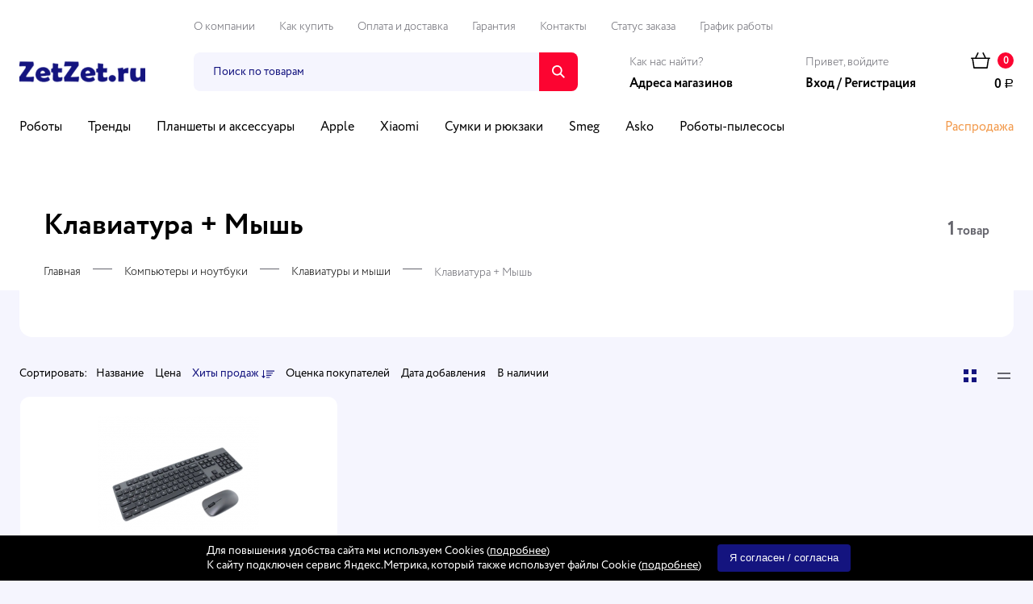

--- FILE ---
content_type: text/html; charset=utf-8
request_url: https://zetzet.ru/category/kompyutery-i-noutbuki/klaviatury-myshi-ruli/klaviatura--mysh/
body_size: 33480
content:
<!DOCTYPE html>





<html class="color_scheme_white font_family_google_fira" lang="ru" prefix="og: http://ogp.me/ns#">


<head >
    
    <meta http-equiv="Content-Type" content="text/html; charset=utf-8"/>
    <meta name="viewport" content="width=device-width, initial-scale=1" />
    <meta http-equiv="x-ua-compatible" content="IE=edge">

    <title>Клавиатура + Мышь</title>
    <meta name="keywords" content="Клавиатура + Мышь, ZetZet.ru Интернет-магазин" />
    <meta name="description" content="" />
    
    
    <meta property="og:site_name" content="Клавиатура + Мышь" />
    <meta property="og:description" content=""/>
    <meta property="og:url" content= "https://zetzet.ru/" />
    
    <meta property="og:image" content=""/>
    
        <link rel="shortcut icon" href="/favicon.ico"/>
            <!-- rss -->
                <link rel="alternate" type="application/rss+xml" title="ZetZet.ru Интернет-магазин" href="https://zetzet.ru/blog/rss/">        
        
    <link rel="preconnect" href="https://cdn.diginetica.net/">
    
        <!-- css -->
    <link href="/wa-data/public/site/themes/zz/zz.min.css?v33.3.11.1769927895" rel="stylesheet" type="text/css"/>
    
    <link href="/wa-content/font/ruble/arial/fontface.css?v1" rel="stylesheet">    <link href="/wa-apps/shop/plugins/autobadge/css/frontend.css?1.7.7.1769927895" rel="stylesheet">
<link href="https://zetzet.ru/wa-data/public/shop/plugins/bdg/_/css/shopBdgPlugin.css" rel="stylesheet">
<link href="/wa-content/font/ruble/arial/fontface.css" rel="stylesheet">
 

   <!-- js -->
    
    <script src="/wa-content/js/jquery/jquery-1.11.1.min.js" ></script>
    <script src="/wa-content/js/jquery/jquery-migrate-1.2.1.min.js"></script>
    <!-- jquery widget -->
    <script src="https://code.jquery.com/ui/1.12.1/jquery-ui.min.js"></script>
    
    
    <script src="/wa-data/public/site/themes/zz/zz.js?v3.3.11.1769927895"></script>
    <script src="/wa-data/public/shop/themes/zz/js/lazyloadimages.min.js?v3.3.11.1769927895"></script>
    
    
        
                <!-- search -->
    <link rel="stylesheet" href="/wa-apps/shop/plugins/morphsearch/js/semantic-ui/components/transition.min.css">
    <script src="/wa-apps/shop/plugins/morphsearch/js/semantic-ui/semantic.min.js"></script>
    <script src="/wa-apps/shop/plugins/morphsearch/js/frontendMorphsearchPlugin.js?v=11.6.0.1769927895"></script>
    
        
    <script src="/wa-apps/shop/plugins/preference/js/preferences.js?0.0.1.1769927895"></script>
<script src="/wa-apps/shop/plugins/like/js/like.js?0.0.1.1769927895"></script>
<script src="/wa-apps/shop/plugins/autobadge/js/jquerycountdowntimer/jquery.countdownTimer.min.js?1.7.7.1769927895"></script>
<script src="/wa-apps/shop/plugins/autobadge/js/frontend.js?1.7.7.1769927895"></script>
<script src="/wa-apps/shop/plugins/bdg/js/jquery.colorhelpers.js?11.6.0.1769927895"></script>
<script src="https://zetzet.ru/wa-data/public/shop/plugins/bdg/_/js/shopBdgPlugin.js"></script>
 

    <!-- shop app css -->
<link href="/wa-data/public/shop/themes/zz/zz.shop.min.css?v3.3.11.1769927895" rel="stylesheet" type="text/css">
<link href="/wa-data/public/shop/themes/zz/css/order.css?v=3.3.11.1769927895" rel="stylesheet">
<link href="/wa-data/public/shop/themes/zz/jquery.bxslider.css?v3.3.11.1769927895" rel="stylesheet" />
<link href="/wa-data/public/shop/themes/zz/jquerycountdowntimer/css/jquery.countdownTimer.css" rel="stylesheet" type="text/css">

<!-- Owl Stylesheets -->
<link rel="stylesheet" href="/wa-data/public/shop/themes/zz/owlcarousel/owl.carousel.min.css">
<link rel="stylesheet" href="/wa-data/public/shop/themes/zz/owlcarousel/owl.theme.default.min.css">
<script src="/wa-data/public/shop/themes/zz//owlcarousel/owl.carousel.min.js"></script>

<!-- js -->
<script src="/wa-apps/shop/js/lazy.load.js?v11.6.0.1769927895"></script>
<script src="/wa-data/public/shop/themes/zz/jquery.bxslider.min.js?v3.3.11.1769927895"></script>
<script src="/wa-data/public/shop/themes/zz/jquerycountdowntimer/jquery.countdownTimer.min.js?v=4.0.0"></script>
<script src="/wa-content/js/jquery-plugins/jquery.cookie.js?v4.0.0"></script>
<script src="/wa-data/public/shop/themes/zz/zz.shop.min.js?v3.3.11.1769927895"></script>




<!-- plugin hook: 'frontend_head' -->


<script type="text/javascript">
$(function(){

$.shopBdgPlugin.init({ 
	interval: 0, 
	transparency: 1
});

})
</script>

    <meta property="og:type" content="article">
<meta property="og:url" content="https://zetzet.ru/category/kompyutery-i-noutbuki/klaviatury-myshi-ruli/klaviatura--mysh/">
<link rel="icon" href="/favicon.ico?v=1739708616" type="image/x-icon" /><link rel="apple-touch-icon" href="/apple-touch-icon.png?v=1739708588" /><meta name="wa-expert-hash" content="ed885d2233722b2b965055d67c1b56830d5409" />
 

    <!-- custom colors -->

    <!--[if lt IE 9]>
    <script>
    document.createElement('header');
    document.createElement('nav');
    document.createElement('section');
    document.createElement('article');
    document.createElement('aside');
    document.createElement('footer');
    document.createElement('figure');
    document.createElement('hgroup');
    document.createElement('menu');
    </script>
    <![endif]-->
    
<meta name="wa-expert-hash" content="ed885d2233722b2b965055d67c1b56830d5409" />
<meta name="cmsmagazine" content="0c181d308a526af5c43cfb3197ce59f6" />
 <!-- Diginetica start -->
    
    <script type="text/javascript">
        var digiScript = document.createElement('script');
        digiScript.src = '//cdn.diginetica.net/2774/client.js';
        digiScript.defer = true;
        digiScript.async = true;
        document.head.appendChild(digiScript);
    </script>
    
    <!-- Diginetica end -->



<meta name="twitter:image" content="">
<meta property="og:image" content="">
<meta name="og:image:width" content="0">
<meta name="og:image:height" content="0">



</head>
<body id="zetzet">

    <header class="globalheader">
                    <!-- GLOBAL NAVIGATION -->
            <div id="globalnav">
                <div class="container">
                                        <a href="/" class="logo">
                            <img src="/wa-data/public/site/themes/zz/i/logo.png" alt="ZetZet.ru Интернет-магазин" id="logo" />
                        </a>
                                    <div class="mobile-search"></div>
                                                    <!-- cart -->
                                                                                    <div id="cart" class="cart empty">
                                <a href="/order/" class="cart-summary">
                                    <i class="cart-icon"></i>
                                    <i class="cart-qty">0</i>
                                    <span class="clearfix"></span>
                                    <strong class="cart-total">0 <span class="ruble">Р</span></strong>
                                </a>
                                <div id="cart-content">
                                    
                                </div>
                                <a href="/order/" class="cart-to-checkout" style="display: none;">
                                    Посмотреть корзину
                                </a>
                            </div>
                                        <div class="mobile-menu">
                    <div class="mobile-menu-overlay"></div>
                    <div class="mobile-menu-inner">
                    <div class="mobile-menu-close"></div>
                                                    <div class="b-auth auth" id="js-header-auth-wrapper"><div class="b-auth-title">Привет, войдите</div><div class="b-auth-content"><div class="b-address-head"><a href="/login/">Вход</a> / <a href="/signup/">Регистрация</a></div></div></div>
                                                <ul class="top-menu">
		            <li><a href="/about/">О компании</a></li>
		            <li><a href="/kak-kupit/">Как купить</a></li>
		            <li><a href="/oplata-i-dostavka/">Оплата и доставка</a></li>
		            <li><a href="/garantii/">Гарантия</a></li>
		            <li><a href="/kontakty/">Контакты</a></li>
		            <li><a href="https://wa.me/79626377030"  target="_blank">Статус заказа</a></li>
		            		            <li>
		                <div class="store-info"><div class="s-schedule-wrapper" id="js-schedule-wrapper"><div class="s-visible"><div class="s-label-wrapper js-show-schedule" title="Часы работы">График работы</div></div><div class="s-hidden"><div class="s-days-wrapper"><div class="s-day-wrapper"><div class="s-date">Понедельник</div><div class="s-value"><div class="s-time">09:00 — 18:00</div></div></div><div class="s-day-wrapper"><div class="s-date">Вторник</div><div class="s-value"><div class="s-time">09:00 — 18:00</div></div></div><div class="s-day-wrapper"><div class="s-date">Среда</div><div class="s-value"><div class="s-time">09:00 — 18:00</div></div></div><div class="s-day-wrapper"><div class="s-date">Четверг</div><div class="s-value"><div class="s-time">09:00 — 18:00</div></div></div><div class="s-day-wrapper"><div class="s-date">Пятница</div><div class="s-value"><div class="s-time">09:00 — 18:00</div></div></div><div class="s-day-wrapper"><div class="s-date">Суббота</div><div class="s-value"><div class="s-time">09:00 — 18:00</div></div></div><div class="s-day-wrapper"><div class="s-date">Воскресенье</div><div class="s-value"><div class="s-time">09:00 — 18:00</div></div></div></div><i class="s-close-icon js-close-schedule" title="Закрыть"></i></div><script>( function($) {var $wrapper = $("#js-schedule-wrapper");var open_class = "is-open";$wrapper.on("click", ".js-show-schedule", function(event) {event.preventDefault();$wrapper.toggleClass(open_class);});$wrapper.on("click", ".js-close-schedule", function(event) {event.preventDefault();$wrapper.removeClass(open_class);});$(document).on("click", clickWatcher);function clickWatcher(event) {var is_exist = $.contains(document, $wrapper[0]);if (is_exist) {var is_target = $.contains($wrapper[0], event.target);if (!is_target) {if ($wrapper.hasClass(open_class)) {$wrapper.removeClass(open_class);}}} else {$(document).off("click", clickWatcher);}}$(document).on("keyup", keyWatcher);function keyWatcher(event) {var is_exist = $.contains(document, $wrapper[0]);if (is_exist) {var is_escape = (event.keyCode === 27);if (is_escape) {if ($wrapper.hasClass(open_class)) {$wrapper.removeClass(open_class);}}} else {$(document).off("click", keyWatcher);}}})(jQuery);</script></div></div>
		            </li>
		            		        </ul>
                    <div class="b-address">
                        <div class="b-address-title">
                            Как нас найти?
                        </div>
                        <div class="b-address-content">
                            <a class="b-address-head" target="_blank" href="https://www.google.com/search?client=ms-android-xiaomi-rev1&hl=ru-RU&source=android-browser&q=zetzet.ru&stick=[base64]&sa=X&ved=2ahUKEwjOiryMqIrnAhWFfFAKHWpkApUQ6RMwC3oECAsQBA&biw=1508&bih=1151">Адреса магазинов</a>
                        </div>
                    </div>
		        </div>
                </div>
            
                  
                    <!-- product search -->
                    
                                        
                                        
                                                                    <form method="get" action="/morphsearch/search/" class="search">
                            <div class="search-overlay"></div>
                            <div class="search-wrapper" data-suggestions-url="/morphsearch/suggestions/">
                                <input id="search" class="search-prompt" type="search" name="query"  placeholder="Поиск по товарам">
                                <div class="results"></div>
    
                                
                                <button type="submit"></button>
                                
                            </div>
                        </form>
                    
                                        
                    <button id="mobile-nav-toggle"></button>
                    <ul class="nav">
                                                                        <li>
                            <a href="/category/roboty/">Роботы</a>
                        </li>
                                                <li>
                            <a href="/category/trendy_1/">Тренды</a>
                        </li>
                                                <li>
                            <a href="/category/smartfony-planshety-i-aksessuary/">Планшеты и аксессуары</a>
                        </li>
                                                <li>
                            <a href="/category/originalnye-aksessuary-apple/">Apple</a>
                        </li>
                                                <li>
                            <a href="/category/mir-xiaomi/">Xiaomi</a>
                        </li>
                                                <li>
                            <a href="/category/sumki/">Сумки и рюкзаки</a>
                        </li>
                                                <li>
                            <a href="/category/smeg/">Smeg</a>
                        </li>
                                                <li>
                            <a href="/category/asko/">Asko</a>
                        </li>
                                                <li>
                            <a href="/category/roboty-pylesosy/">Роботы-пылесосы</a>
                        </li>
                                                <li>
                            <a href="/category/ruchnye-pylesosy/">Вертикальные пылесосы</a>
                        </li>
                                                <li>
                            <a href="/category/bytovaya-tekhnika/">Бытовая техника</a>
                        </li>
                                                <li>
                            <a href="/category/uvlazhnenie-vozdukha-i-ochistka/">Увлажнители воздуха</a>
                        </li>
                                                <li>
                            <a href="/category/konditsionery/">Кондиционеры</a>
                        </li>
                                                <li>
                            <a href="/category/kompyutery-i-noutbuki/">Компьютеры и ноутбуки</a>
                        </li>
                                                <li>
                            <a href="/category/televizory-foto-video-audio-tekhnika/">ТВ, аудио и видео</a>
                        </li>
                                                <li>
                            <a href="/category/teplovoe-oborudovanie/">Обогреватели</a>
                        </li>
                                                <li>
                            <a href="/category/otdykh/">Путешествия и спорт</a>
                        </li>
                                                <li>
                            <a href="/category/avtotovary/">Автотовары</a>
                        </li>
                                                <li>
                            <a href="/category/dom-i-sad/">Для Дома</a>
                        </li>
                                                <li>
                            <a href="/category/dlya-detey-i-mam/">Товары для детей</a>
                        </li>
                                                <li class="nav-sale"><a href="">Распродажа</a></li>
                    </ul>
                    <div class="mobile-cat open-cat">Каталог товаров</div>
                    <div class="catalogue">
                        <div class="catalogue-holder container">
                            <div class="catalogue-close"></div>
                            <div class="catalogue-head">Каталог товаров</div>

                            <ul class="catalogue-list">
                                                                                                <li>
                                    <span class="catalogue-list-head">
                                        <span class="catalogue-list-close"></span>
                                        <a href="/category/roboty/">
                                            Роботы
                                        </a>
                                        <span class="catalogue-list-open"></span>
                                    </span>
                                                                    </li>
                                                                <li>
                                    <span class="catalogue-list-head">
                                        <span class="catalogue-list-close"></span>
                                        <a href="/category/trendy_1/">
                                            Тренды
                                        </a>
                                        <span class="catalogue-list-open"></span>
                                    </span>
                                                                    </li>
                                                                <li>
                                    <span class="catalogue-list-head">
                                        <span class="catalogue-list-close"></span>
                                        <a href="/category/smartfony-planshety-i-aksessuary/">
                                            Планшеты и аксессуары
                                        </a>
                                        <span class="catalogue-list-open"></span>
                                    </span>
                                                                            <ul>
                                                                                    <li>
                                                <a href="/category/smartfony-planshety-i-aksessuary/planshety/">
                                                    Планшеты
                                                </a>
                                            </li>
                                                                                    <li>
                                                <a href="/category/smartfony-planshety-i-aksessuary/naushniki/">
                                                    Наушники
                                                </a>
                                            </li>
                                                                                    <li>
                                                <a href="/category/smartfony-planshety-i-aksessuary/planes/">
                                                    Внешние аккумуляторы
                                                </a>
                                            </li>
                                                                                    <li>
                                                <a href="/category/smartfony-planshety-i-aksessuary/zaryadnye-ustroystva/">
                                                    Зарядные устройства
                                                </a>
                                            </li>
                                                                                    <li>
                                                <a href="/category/smartfony-planshety-i-aksessuary/kabeli-dlya-telefonov/">
                                                    Кабели для смартфонов
                                                </a>
                                            </li>
                                                                                    <li>
                                                <a href="/category/smartfony-planshety-i-aksessuary/kartkholdery/">
                                                    Картхолдеры
                                                </a>
                                            </li>
                                                                                    <li>
                                                <a href="/category/smartfony-planshety-i-aksessuary/trekery-bluetooth-metki/">
                                                    Трекеры
                                                </a>
                                            </li>
                                                                                    <li>
                                                <a href="/category/smartfony-planshety-i-aksessuary/radioupravlyaemye-mashini/">
                                                    Чехлы
                                                </a>
                                            </li>
                                                                                    <li>
                                                <a href="/category/smartfony-planshety-i-aksessuary/safetyglasses/">
                                                    Защитные стекла
                                                </a>
                                            </li>
                                                                                    <li>
                                                <a href="/category/smartfony-planshety-i-aksessuary/derzhateli-dlya-telefonov/">
                                                    Держатели для телефона
                                                </a>
                                            </li>
                                                                                    <li>
                                                <a href="/category/smartfony-planshety-i-aksessuary/dlya-planshetov/">
                                                    Для планшетов
                                                </a>
                                            </li>
                                                                                    <li>
                                                <a href="/category/smartfony-planshety-i-aksessuary/umnye-kolonki/">
                                                    Умные колонки
                                                </a>
                                            </li>
                                                                                    <li>
                                                <a href="/category/smartfony-planshety-i-aksessuary/portativnaya-akustika/">
                                                    Портативная акустика
                                                </a>
                                            </li>
                                                                                    <li>
                                                <a href="/category/smartfony-planshety-i-aksessuary/oborudovanie-dlya-instagram-i-tiktok/">
                                                    Оборудование для фото и видео
                                                </a>
                                            </li>
                                                                                    <li>
                                                <a href="/category/smartfony-planshety-i-aksessuary/ekshen-kamara/">
                                                    Экшн-камера
                                                </a>
                                            </li>
                                                                                    <li>
                                                <a href="/category/smartfony-planshety-i-aksessuary/microsd-card/">
                                                    MicroSD Card
                                                </a>
                                            </li>
                                                                                    <li>
                                                <a href="/category/smartfony-planshety-i-aksessuary/kartridery/">
                                                    Картридеры и переходники
                                                </a>
                                            </li>
                                                                                </ul>
                                                                    </li>
                                                                <li>
                                    <span class="catalogue-list-head">
                                        <span class="catalogue-list-close"></span>
                                        <a href="/category/originalnye-aksessuary-apple/">
                                            Apple
                                        </a>
                                        <span class="catalogue-list-open"></span>
                                    </span>
                                                                            <ul>
                                                                                    <li>
                                                <a href="/category/originalnye-aksessuary-apple/airpods/">
                                                    АirPоds
                                                </a>
                                            </li>
                                                                                    <li>
                                                <a href="/category/originalnye-aksessuary-apple/apple-watch/">
                                                    Watch
                                                </a>
                                            </li>
                                                                                    <li>
                                                <a href="/category/originalnye-aksessuary-apple/planshety/">
                                                    iPad
                                                </a>
                                            </li>
                                                                                    <li>
                                                <a href="/category/originalnye-aksessuary-apple/makbuki/">
                                                    MacBook
                                                </a>
                                            </li>
                                                                                    <li>
                                                <a href="/category/originalnye-aksessuary-apple/imac/">
                                                    iMac
                                                </a>
                                            </li>
                                                                                    <li>
                                                <a href="/category/originalnye-aksessuary-apple/aksessuary/">
                                                    Аксессуары
                                                </a>
                                            </li>
                                                                                </ul>
                                                                    </li>
                                                                <li>
                                    <span class="catalogue-list-head">
                                        <span class="catalogue-list-close"></span>
                                        <a href="/category/mir-xiaomi/">
                                            Xiaomi
                                        </a>
                                        <span class="catalogue-list-open"></span>
                                    </span>
                                                                            <ul>
                                                                                    <li>
                                                <a href="/category/mir-xiaomi/tekhnika-dlya-uborki/">
                                                    Техника для уборки
                                                </a>
                                            </li>
                                                                                    <li>
                                                <a href="/category/mir-xiaomi/tekhnika-dlya-kukhni/">
                                                    Товары для кухни
                                                </a>
                                            </li>
                                                                                    <li>
                                                <a href="/category/mir-xiaomi/tovary-dlya-krasoty/">
                                                    Товары для красоты
                                                </a>
                                            </li>
                                                                                    <li>
                                                <a href="/category/mir-xiaomi/otvertki/">
                                                    Инструменты Xiaomi
                                                </a>
                                            </li>
                                                                                    <li>
                                                <a href="/category/mir-xiaomi/elektrobritvy-i-trimmery/">
                                                    Электробритвы,машинки для стрижки и триммеры
                                                </a>
                                            </li>
                                                                                    <li>
                                                <a href="/category/mir-xiaomi/vodonagrevateli-i-obogrevateli-vozdukha/">
                                                    Обогреватели и увлажнители воздуха Xiaomi
                                                </a>
                                            </li>
                                                                                    <li>
                                                <a href="/category/mir-xiaomi/noutbuki-i-komplektuyushchie-xiaomi/">
                                                    Ноутбуки и комплектующие Xiaomi
                                                </a>
                                            </li>
                                                                                    <li>
                                                <a href="/category/mir-xiaomi/ip-kamyery/">
                                                    Камеры-IP
                                                </a>
                                            </li>
                                                                                    <li>
                                                <a href="/category/mir-xiaomi/ryukzaki-xiaomi/">
                                                    Рюкзаки Xiaomi
                                                </a>
                                            </li>
                                                                                    <li>
                                                <a href="/category/mir-xiaomi/ppp/">
                                                    Smart часы
                                                </a>
                                            </li>
                                                                                    <li>
                                                <a href="/category/mir-xiaomi/tyelyevizory/">
                                                    Телевизоры
                                                </a>
                                            </li>
                                                                                    <li>
                                                <a href="/category/mir-xiaomi/ukhod-za-polostyu-rta/">
                                                    Уход за полостью рта
                                                </a>
                                            </li>
                                                                                    <li>
                                                <a href="/category/mir-xiaomi/avtomobilnye-zaryadki-xiaomi/">
                                                    Автотовары Xiaomi
                                                </a>
                                            </li>
                                                                                    <li>
                                                <a href="/category/mir-xiaomi/dlya-odezhdy/">
                                                    Для одежды
                                                </a>
                                            </li>
                                                                                    <li>
                                                <a href="/category/mir-xiaomi/ochki-xiaomi/">
                                                    Очки Xiaomi
                                                </a>
                                            </li>
                                                                                    <li>
                                                <a href="/category/mir-xiaomi/detskie-tovary-xiaomi/">
                                                    Детские товары Xiaomi
                                                </a>
                                            </li>
                                                                                    <li>
                                                <a href="/category/mir-xiaomi/umnyye-prisposoblyeniya-smart-devices/">
                                                    Разное
                                                </a>
                                            </li>
                                                                                    <li>
                                                <a href="/category/mir-xiaomi/xiaomi-microsd/">
                                                    Xiaomi MicroSD
                                                </a>
                                            </li>
                                                                                    <li>
                                                <a href="/category/mir-xiaomi/naushniki-i-garnitura/">
                                                    Наушники Xiaomi
                                                </a>
                                            </li>
                                                                                    <li>
                                                <a href="/category/mir-xiaomi/vneshnie-akkumulyatory-xiaomi/">
                                                    Power Bank Xiaomi
                                                </a>
                                            </li>
                                                                                </ul>
                                                                    </li>
                                                                <li>
                                    <span class="catalogue-list-head">
                                        <span class="catalogue-list-close"></span>
                                        <a href="/category/sumki/">
                                            Сумки и рюкзаки
                                        </a>
                                        <span class="catalogue-list-open"></span>
                                    </span>
                                                                            <ul>
                                                                                    <li>
                                                <a href="/category/sumki/ryukzaki/">
                                                    Рюкзаки
                                                </a>
                                            </li>
                                                                                    <li>
                                                <a href="/category/sumki/sumki/">
                                                    Сумки
                                                </a>
                                            </li>
                                                                                </ul>
                                                                    </li>
                                                                <li>
                                    <span class="catalogue-list-head">
                                        <span class="catalogue-list-close"></span>
                                        <a href="/category/smeg/">
                                            Smeg
                                        </a>
                                        <span class="catalogue-list-open"></span>
                                    </span>
                                                                            <ul>
                                                                                    <li>
                                                <a href="/category/smeg/krupnaya-bytovaya-tekhnika/">
                                                    Крупная бытовая техника Smeg
                                                </a>
                                            </li>
                                                                                    <li>
                                                <a href="/category/smeg/malaya-bytovaya-tekhnika/">
                                                    Малая бытовая техника Smeg
                                                </a>
                                            </li>
                                                                                    <li>
                                                <a href="/category/smeg/posuda-smeg/">
                                                    Посуда Smeg
                                                </a>
                                            </li>
                                                                                </ul>
                                                                    </li>
                                                                <li>
                                    <span class="catalogue-list-head">
                                        <span class="catalogue-list-close"></span>
                                        <a href="/category/asko/">
                                            Asko
                                        </a>
                                        <span class="catalogue-list-open"></span>
                                    </span>
                                                                    </li>
                                                                <li>
                                    <span class="catalogue-list-head">
                                        <span class="catalogue-list-close"></span>
                                        <a href="/category/roboty-pylesosy/">
                                            Роботы-пылесосы
                                        </a>
                                        <span class="catalogue-list-open"></span>
                                    </span>
                                                                    </li>
                                                                <li>
                                    <span class="catalogue-list-head">
                                        <span class="catalogue-list-close"></span>
                                        <a href="/category/ruchnye-pylesosy/">
                                            Вертикальные пылесосы
                                        </a>
                                        <span class="catalogue-list-open"></span>
                                    </span>
                                                                    </li>
                                                                <li>
                                    <span class="catalogue-list-head">
                                        <span class="catalogue-list-close"></span>
                                        <a href="/category/bytovaya-tekhnika/">
                                            Бытовая техника
                                        </a>
                                        <span class="catalogue-list-open"></span>
                                    </span>
                                                                            <ul>
                                                                                    <li>
                                                <a href="/category/bytovaya-tekhnika/krupnaya-bytovaya-tekhnika/">
                                                    Крупная бытовая техника
                                                </a>
                                            </li>
                                                                                    <li>
                                                <a href="/category/bytovaya-tekhnika/melkaya-bytovaya-tekhnika/">
                                                    Мелкая бытовая техника
                                                </a>
                                            </li>
                                                                                    <li>
                                                <a href="/category/bytovaya-tekhnika/mir-kofe/">
                                                    Мир кофе
                                                </a>
                                            </li>
                                                                                    <li>
                                                <a href="/category/bytovaya-tekhnika/vytyazhki/">
                                                    Вытяжки
                                                </a>
                                            </li>
                                                                                    <li>
                                                <a href="/category/bytovaya-tekhnika/ventilyatory/">
                                                    Вентиляторы
                                                </a>
                                            </li>
                                                                                    <li>
                                                <a href="/category/bytovaya-tekhnika/kulery-dlya-vody/">
                                                    Кулеры для воды
                                                </a>
                                            </li>
                                                                                    <li>
                                                <a href="/category/bytovaya-tekhnika/kukhonnye-vesy/">
                                                    Кухонные весы
                                                </a>
                                            </li>
                                                                                    <li>
                                                <a href="/category/bytovaya-tekhnika/dlya-krosoty-i-zdorovya/">
                                                    Для красоты и здоровья
                                                </a>
                                            </li>
                                                                                    <li>
                                                <a href="/category/bytovaya-tekhnika/mashinki-dlya-strizhki/">
                                                    Машинки для стрижки
                                                </a>
                                            </li>
                                                                                    <li>
                                                <a href="/category/bytovaya-tekhnika/napolnye-vesy/">
                                                    Напольные весы
                                                </a>
                                            </li>
                                                                                    <li>
                                                <a href="/category/bytovaya-tekhnika/paroochistiteli/">
                                                    Пароочистители
                                                </a>
                                            </li>
                                                                                    <li>
                                                <a href="/category/bytovaya-tekhnika/roboty-dlya-moyki-okon/">
                                                    Роботы для мойки окон
                                                </a>
                                            </li>
                                                                                    <li>
                                                <a href="/category/bytovaya-tekhnika/sokovyzhimalki/">
                                                    Соковыжималки
                                                </a>
                                            </li>
                                                                                    <li>
                                                <a href="/category/bytovaya-tekhnika/stekloochistiteli/">
                                                    Стеклоочистители
                                                </a>
                                            </li>
                                                                                    <li>
                                                <a href="/category/bytovaya-tekhnika/trimmery/">
                                                    Триммеры
                                                </a>
                                            </li>
                                                                                    <li>
                                                <a href="/category/bytovaya-tekhnika/elektrobritvy_1/">
                                                    Электробритвы
                                                </a>
                                            </li>
                                                                                </ul>
                                                                    </li>
                                                                <li>
                                    <span class="catalogue-list-head">
                                        <span class="catalogue-list-close"></span>
                                        <a href="/category/uvlazhnenie-vozdukha-i-ochistka/">
                                            Увлажнители воздуха
                                        </a>
                                        <span class="catalogue-list-open"></span>
                                    </span>
                                                                            <ul>
                                                                                    <li>
                                                <a href="/category/uvlazhnenie-vozdukha-i-ochistka/uvlazhnitel-2/">
                                                    Увлажнители воздуха
                                                </a>
                                            </li>
                                                                                    <li>
                                                <a href="/category/uvlazhnenie-vozdukha-i-ochistka/ochistiteli-vozdukha/">
                                                    Очистители воздуха
                                                </a>
                                            </li>
                                                                                </ul>
                                                                    </li>
                                                                <li>
                                    <span class="catalogue-list-head">
                                        <span class="catalogue-list-close"></span>
                                        <a href="/category/konditsionery/">
                                            Кондиционеры
                                        </a>
                                        <span class="catalogue-list-open"></span>
                                    </span>
                                                                            <ul>
                                                                                    <li>
                                                <a href="/category/konditsionery/split-sistemy/">
                                                    Сплит-системы
                                                </a>
                                            </li>
                                                                                    <li>
                                                <a href="/category/konditsionery/mobilnye-konditsionery/">
                                                    Мобильные кондиционеры
                                                </a>
                                            </li>
                                                                                    <li>
                                                <a href="/category/konditsionery/multisplit-sistemy/">
                                                    Промышленные кондиционеры
                                                </a>
                                            </li>
                                                                                </ul>
                                                                    </li>
                                                                <li>
                                    <span class="catalogue-list-head">
                                        <span class="catalogue-list-close"></span>
                                        <a href="/category/kompyutery-i-noutbuki/">
                                            Компьютеры и ноутбуки
                                        </a>
                                        <span class="catalogue-list-open"></span>
                                    </span>
                                                                            <ul>
                                                                                    <li>
                                                <a href="/category/kompyutery-i-noutbuki/noutbuki-i-aksessuary/">
                                                    Ноутбуки и аксессуары
                                                </a>
                                            </li>
                                                                                    <li>
                                                <a href="/category/kompyutery-i-noutbuki/mfu-printery-skanery/">
                                                    МФУ, принтеры, сканеры
                                                </a>
                                            </li>
                                                                                    <li>
                                                <a href="/category/kompyutery-i-noutbuki/komplektuyushchie-dlya-kompyutera/">
                                                    Комплектующие ПК
                                                </a>
                                            </li>
                                                                                    <li>
                                                <a href="/category/kompyutery-i-noutbuki/klaviatury-myshi-ruli/">
                                                    Клавиатуры и мыши
                                                </a>
                                            </li>
                                                                                    <li>
                                                <a href="/category/kompyutery-i-noutbuki/vneshnie-zhestkie-diski_1/">
                                                    Внешние жесткие диски
                                                </a>
                                            </li>
                                                                                    <li>
                                                <a href="/category/kompyutery-i-noutbuki/monitory/">
                                                    Мониторы
                                                </a>
                                            </li>
                                                                                    <li>
                                                <a href="/category/kompyutery-i-noutbuki/igrovye-pristavki/">
                                                    Игровые приставки и акссесуары
                                                </a>
                                            </li>
                                                                                    <li>
                                                <a href="/category/kompyutery-i-noutbuki/kommunikatsionnoe-oborudovanie/">
                                                    Wi-Fi Роутеры и сетевое оборудование
                                                </a>
                                            </li>
                                                                                    <li>
                                                <a href="/category/kompyutery-i-noutbuki/naushniki/">
                                                    Наушники
                                                </a>
                                            </li>
                                                                                    <li>
                                                <a href="/category/kompyutery-i-noutbuki/webip-kamery/">
                                                    WEB/IP камеры
                                                </a>
                                            </li>
                                                                                    <li>
                                                <a href="/category/kompyutery-i-noutbuki/mikrofony/">
                                                    Микрофоны
                                                </a>
                                            </li>
                                                                                    <li>
                                                <a href="/category/kompyutery-i-noutbuki/usb-khaby/">
                                                    USB хабы, разветвители
                                                </a>
                                            </li>
                                                                                    <li>
                                                <a href="/category/kompyutery-i-noutbuki/fleshki-usb-i-drugie-nositeli/">
                                                    Флешки USB и другие носители
                                                </a>
                                            </li>
                                                                                    <li>
                                                <a href="/category/kompyutery-i-noutbuki/kompyuternaya-akustika/">
                                                    Компьютерная акустика
                                                </a>
                                            </li>
                                                                                    <li>
                                                <a href="/category/kompyutery-i-noutbuki/kabeli/">
                                                    Кабели
                                                </a>
                                            </li>
                                                                                    <li>
                                                <a href="/category/kompyutery-i-noutbuki/ofisnaya-mebel/">
                                                    Офисные кресла
                                                </a>
                                            </li>
                                                                                    <li>
                                                <a href="/category/kompyutery-i-noutbuki/geymerskie-kresla/">
                                                    Геймерские кресла
                                                </a>
                                            </li>
                                                                                </ul>
                                                                    </li>
                                                                <li>
                                    <span class="catalogue-list-head">
                                        <span class="catalogue-list-close"></span>
                                        <a href="/category/televizory-foto-video-audio-tekhnika/">
                                            ТВ, аудио и видео
                                        </a>
                                        <span class="catalogue-list-open"></span>
                                    </span>
                                                                            <ul>
                                                                                    <li>
                                                <a href="/category/televizory-foto-video-audio-tekhnika/televizory/">
                                                    Телевизоры
                                                </a>
                                            </li>
                                                                                    <li>
                                                <a href="/category/televizory-foto-video-audio-tekhnika/kronshteyny/">
                                                    Кронштейны для телевизоров
                                                </a>
                                            </li>
                                                                                    <li>
                                                <a href="/category/televizory-foto-video-audio-tekhnika/proektory_1/">
                                                    Проекторы
                                                </a>
                                            </li>
                                                                                </ul>
                                                                    </li>
                                                                <li>
                                    <span class="catalogue-list-head">
                                        <span class="catalogue-list-close"></span>
                                        <a href="/category/teplovoe-oborudovanie/">
                                            Обогреватели
                                        </a>
                                        <span class="catalogue-list-open"></span>
                                    </span>
                                                                            <ul>
                                                                                    <li>
                                                <a href="/category/teplovoe-oborudovanie/konvektory/">
                                                    Конвекторы
                                                </a>
                                            </li>
                                                                                    <li>
                                                <a href="/category/teplovoe-oborudovanie/teplovy-pushka/">
                                                    Тепловые пушки
                                                </a>
                                            </li>
                                                                                    <li>
                                                <a href="/category/teplovoe-oborudovanie/teploventilyator/">
                                                    Тепловентиляторы
                                                </a>
                                            </li>
                                                                                </ul>
                                                                    </li>
                                                                <li>
                                    <span class="catalogue-list-head">
                                        <span class="catalogue-list-close"></span>
                                        <a href="/category/otdykh/">
                                            Путешествия и спорт
                                        </a>
                                        <span class="catalogue-list-open"></span>
                                    </span>
                                                                            <ul>
                                                                                    <li>
                                                <a href="/category/otdykh/sportivnye-tovary/">
                                                    Спортивные товары
                                                </a>
                                            </li>
                                                                                    <li>
                                                <a href="/category/otdykh/ryukzaki/">
                                                    Рюкзаки
                                                </a>
                                            </li>
                                                                                    <li>
                                                <a href="/category/otdykh/vse-dlya-massazha/">
                                                    Для массажа
                                                </a>
                                            </li>
                                                                                    <li>
                                                <a href="/category/otdykh/termosum/">
                                                    Термобутылки и термостаканы
                                                </a>
                                            </li>
                                                                                    <li>
                                                <a href="/category/otdykh/mototsikly/">
                                                    Мотоциклы
                                                </a>
                                            </li>
                                                                                    <li>
                                                <a href="/category/otdykh/vz/">
                                                    Велосипеды
                                                </a>
                                            </li>
                                                                                    <li>
                                                <a href="/category/otdykh/elektrosamokaty/">
                                                    Электросамокаты
                                                </a>
                                            </li>
                                                                                </ul>
                                                                    </li>
                                                                <li>
                                    <span class="catalogue-list-head">
                                        <span class="catalogue-list-close"></span>
                                        <a href="/category/avtotovary/">
                                            Автотовары
                                        </a>
                                        <span class="catalogue-list-open"></span>
                                    </span>
                                                                            <ul>
                                                                                    <li>
                                                <a href="/category/avtotovary/videoregistratory/">
                                                    Видеорегистраторы
                                                </a>
                                            </li>
                                                                                    <li>
                                                <a href="/category/avtotovary/derzhateli-dlya-telefonov-i-planshetov/">
                                                    Зарядные устройства
                                                </a>
                                            </li>
                                                                                    <li>
                                                <a href="/category/avtotovary/category_976/">
                                                    Пуско-зарядные устройства
                                                </a>
                                            </li>
                                                                                    <li>
                                                <a href="/category/avtotovary/derzhateli-dlya-smartfonov/">
                                                    Автомобильные держатели
                                                </a>
                                            </li>
                                                                                    <li>
                                                <a href="/category/avtotovary/avtomobilnye-nasosy/">
                                                    Автомобильные насосы
                                                </a>
                                            </li>
                                                                                    <li>
                                                <a href="/category/avtotovary/avtopylesosy/">
                                                    Автопылесосы
                                                </a>
                                            </li>
                                                                                    <li>
                                                <a href="/category/avtotovary/buksirovochnye-trosy/">
                                                    Буксировочные тросы
                                                </a>
                                            </li>
                                                                                    <li>
                                                <a href="/category/avtotovary/aromatizatory/">
                                                    Ароматизаторы
                                                </a>
                                            </li>
                                                                                    <li>
                                                <a href="/category/avtotovary/aux-kabeli/">
                                                    AUX-кабели и Bluetooth-приемники
                                                </a>
                                            </li>
                                                                                    <li>
                                                <a href="/category/avtotovary/drugie-avtoaksessuary/">
                                                    Автоаксессуары
                                                </a>
                                            </li>
                                                                                    <li>
                                                <a href="/category/avtotovary/domkraty/">
                                                    Домкраты
                                                </a>
                                            </li>
                                                                                    <li>
                                                <a href="/category/avtotovary/nabory-avtoinstrumenta/">
                                                    Наборы автоинструмента
                                                </a>
                                            </li>
                                                                                    <li>
                                                <a href="/category/avtotovary/moyki-vysokogo-davleniya/">
                                                    Мойки высокого давления
                                                </a>
                                            </li>
                                                                                </ul>
                                                                    </li>
                                                                <li>
                                    <span class="catalogue-list-head">
                                        <span class="catalogue-list-close"></span>
                                        <a href="/category/dom-i-sad/">
                                            Для Дома
                                        </a>
                                        <span class="catalogue-list-open"></span>
                                    </span>
                                                                            <ul>
                                                                                    <li>
                                                <a href="/category/dom-i-sad/sad-i-ogorod/">
                                                    Сад и огород
                                                </a>
                                            </li>
                                                                                    <li>
                                                <a href="/category/dom-i-sad/dom-i-dekor/">
                                                    Дом и декор
                                                </a>
                                            </li>
                                                                                    <li>
                                                <a href="/category/dom-i-sad/stroyka-i-remont/">
                                                    Стройка и ремонт
                                                </a>
                                            </li>
                                                                                    <li>
                                                <a href="/category/dom-i-sad/mir-karcher/">
                                                    Мир Karcher
                                                </a>
                                            </li>
                                                                                    <li>
                                                <a href="/category/dom-i-sad/mebel/">
                                                    Мебель
                                                </a>
                                            </li>
                                                                                </ul>
                                                                    </li>
                                                                <li>
                                    <span class="catalogue-list-head">
                                        <span class="catalogue-list-close"></span>
                                        <a href="/category/dlya-detey-i-mam/">
                                            Товары для детей
                                        </a>
                                        <span class="catalogue-list-open"></span>
                                    </span>
                                                                            <ul>
                                                                                    <li>
                                                <a href="/category/dlya-detey-i-mam/detskiy-transport/">
                                                    Детский транспорт
                                                </a>
                                            </li>
                                                                                    <li>
                                                <a href="/category/dlya-detey-i-mam/trendovye-igrushki/">
                                                    Игрушки
                                                </a>
                                            </li>
                                                                                </ul>
                                                                    </li>
                                                            </ul>
                            
                        </div>
                    </div>
                </div> <!-- END GLOBALNAV Container -->
            </div><!-- END GLOBALNAV -->

        
        <!-- APP NAVIGATION -->
        <div class="container appnav">
            
                    

                <!-- plugin hook: 'frontend_nav' -->
    
        


    <ul class="pages flyout-nav">

        
            
                

                <li class="collapsible">
                    <a href="/" class="bold">Каталог товаров</a>
                    <div class="flyout">
                        <div class="container">
                                                            <div class="departments">
                                    <ul class="menu-v"><li><a href="/category/roboty/" title="Роботы">Роботы</a></li><li><a href="/category/trendy_1/" title="Тренды">Тренды</a></li><li class="collapsible"><a href="/category/smartfony-planshety-i-aksessuary/" title="Планшеты и аксессуары">Планшеты и аксессуары</a><ul class="menu-v"><li class="collapsible"><a href="/category/smartfony-planshety-i-aksessuary/planshety/" title="Планшеты">Планшеты</a><ul class="menu-v"><li><a href="/category/smartfony-planshety-i-aksessuary/planshety/apple/" title="Apple">Apple</a></li><li><a href="/category/smartfony-planshety-i-aksessuary/planshety/huawei/" title="HUAWEI">HUAWEI</a></li></ul></li><li class="collapsible"><a href="/category/smartfony-planshety-i-aksessuary/naushniki/" title="Наушники">Наушники</a><ul class="menu-v"><li><a href="/category/smartfony-planshety-i-aksessuary/naushniki/provodnye/" title="Проводные наушники">Проводные наушники</a></li><li><a href="/category/smartfony-planshety-i-aksessuary/naushniki/besprovodnye-naushniki/" title="Беспроводные наушники">Беспроводные наушники</a></li><li><a href="/category/smartfony-planshety-i-aksessuary/naushniki/aksesuary-dlya-naushnikiov/" title="Аксессуары для наушников">Аксессуары для наушников</a></li></ul></li><li><a href="/category/smartfony-planshety-i-aksessuary/planes/" title="Внешние аккумуляторы">Внешние аккумуляторы</a></li><li class="collapsible"><a href="/category/smartfony-planshety-i-aksessuary/zaryadnye-ustroystva/" title="Зарядные устройства">Зарядные устройства</a><ul class="menu-v"><li><a href="/category/smartfony-planshety-i-aksessuary/zaryadnye-ustroystva/adaptery/" title="Адаптеры">Адаптеры</a></li><li><a href="/category/smartfony-planshety-i-aksessuary/zaryadnye-ustroystva/besprovodnye-zaryadnye-ustroystva/" title="Беспроводные зарядные устройства">Беспроводные зарядные устройства</a></li><li><a href="/category/smartfony-planshety-i-aksessuary/zaryadnye-ustroystva/dok-stantsii/" title="Док станции">Док станции</a></li></ul></li><li class="collapsible"><a href="/category/smartfony-planshety-i-aksessuary/kabeli-dlya-telefonov/" title="Кабели для смартфонов">Кабели для смартфонов</a><ul class="menu-v"><li><a href="/category/smartfony-planshety-i-aksessuary/kabeli-dlya-telefonov/kabeli-type-c/" title="Кабели Type-C">Кабели Type-C</a></li><li><a href="/category/smartfony-planshety-i-aksessuary/kabeli-dlya-telefonov/kabeli-universalnye/" title="Кабели универсальные">Кабели универсальные</a></li><li><a href="/category/smartfony-planshety-i-aksessuary/kabeli-dlya-telefonov/kabeli-lightning/" title="Кабели Lightning">Кабели Lightning</a></li><li><a href="/category/smartfony-planshety-i-aksessuary/kabeli-dlya-telefonov/kabeli-hoco/" title="Кабели Micro-USB">Кабели Micro-USB</a></li><li class="collapsible"><a href="/category/smartfony-planshety-i-aksessuary/kabeli-dlya-telefonov/umnye-chasy/" title="Смарт-часы и браслеты">Смарт-часы и браслеты</a><ul class="menu-v"><li><a href="/category/smartfony-planshety-i-aksessuary/kabeli-dlya-telefonov/umnye-chasy/apple/" title="Apple">Apple</a></li><li><a href="/category/smartfony-planshety-i-aksessuary/kabeli-dlya-telefonov/umnye-chasy/xiaomi/" title="Xiaomi">Xiaomi</a></li><li><a href="/category/smartfony-planshety-i-aksessuary/kabeli-dlya-telefonov/umnye-chasy/huawei/" title="Huawei">Huawei</a></li><li class="collapsible"><a href="/category/smartfony-planshety-i-aksessuary/kabeli-dlya-telefonov/umnye-chasy/akssesuary-dlya-chasov/" title="Аксессуары для часов">Аксессуары для часов</a><ul class="menu-v"><li class="collapsible"><a href="/category/smartfony-planshety-i-aksessuary/kabeli-dlya-telefonov/umnye-chasy/akssesuary-dlya-chasov/apple-watch/" title="Apple Watch">Apple Watch</a><ul class="menu-v"><li><a href="/category/smartfony-planshety-i-aksessuary/kabeli-dlya-telefonov/umnye-chasy/akssesuary-dlya-chasov/apple-watch/apple-watch-49-mm/" title="Apple Watch 49 мм">Apple Watch 49 мм</a></li><li><a href="/category/smartfony-planshety-i-aksessuary/kabeli-dlya-telefonov/umnye-chasy/akssesuary-dlya-chasov/apple-watch/apple-watch-45-mm/" title="Apple Watch 45 мм">Apple Watch 45 мм</a></li><li><a href="/category/smartfony-planshety-i-aksessuary/kabeli-dlya-telefonov/umnye-chasy/akssesuary-dlya-chasov/apple-watch/dlya-apple-watsh-4244-mm/" title="Apple Watch 42/44 мм">Apple Watch 42/44 мм</a></li></ul></li></ul></li></ul></li></ul></li><li><a href="/category/smartfony-planshety-i-aksessuary/kartkholdery/" title="Картхолдеры">Картхолдеры</a></li><li><a href="/category/smartfony-planshety-i-aksessuary/trekery-bluetooth-metki/" title="Трекеры">Трекеры</a></li><li class="collapsible"><a href="/category/smartfony-planshety-i-aksessuary/radioupravlyaemye-mashini/" title="Чехлы">Чехлы</a><ul class="menu-v"><li><a href="/category/smartfony-planshety-i-aksessuary/radioupravlyaemye-mashini/apple/" title="Apple">Apple</a></li><li><a href="/category/smartfony-planshety-i-aksessuary/radioupravlyaemye-mashini/samsung/" title="Samsung">Samsung</a></li><li><a href="/category/smartfony-planshety-i-aksessuary/radioupravlyaemye-mashini/google_1/" title="Google">Google</a></li></ul></li><li class="collapsible"><a href="/category/smartfony-planshety-i-aksessuary/safetyglasses/" title="Защитные стекла">Защитные стекла</a><ul class="menu-v"><li><a href="/category/smartfony-planshety-i-aksessuary/safetyglasses/dlya-kamery/" title="Для камеры">Для камеры</a></li><li><a href="/category/smartfony-planshety-i-aksessuary/safetyglasses/apple/" title="Apple">Apple</a></li><li><a href="/category/smartfony-planshety-i-aksessuary/safetyglasses/samsung/" title="Samsung">Samsung</a></li></ul></li><li class="collapsible"><a href="/category/smartfony-planshety-i-aksessuary/derzhateli-dlya-telefonov/" title="Держатели для телефона">Держатели для телефона</a><ul class="menu-v"><li><a href="/category/smartfony-planshety-i-aksessuary/derzhateli-dlya-telefonov/avtomobilnye-derzhateli-dlya-mobilnykh-ustroystv/" title="Автомобильные держатели для мобильных устройств">Автомобильные держатели для мобильных устройств</a></li></ul></li><li class="collapsible"><a href="/category/smartfony-planshety-i-aksessuary/dlya-planshetov/" title="Для планшетов">Для планшетов</a><ul class="menu-v"><li class="collapsible"><a href="/category/smartfony-planshety-i-aksessuary/dlya-planshetov/broni-dlya-planshetov/" title="Брони для планшетов">Брони для планшетов</a><ul class="menu-v"><li><a href="/category/smartfony-planshety-i-aksessuary/dlya-planshetov/broni-dlya-planshetov/ipad/" title="iPad">iPad</a></li></ul></li><li class="collapsible"><a href="/category/smartfony-planshety-i-aksessuary/dlya-planshetov/dlya-planshetov/" title="Чехлы для планшетов">Чехлы для планшетов</a><ul class="menu-v"><li><a href="/category/smartfony-planshety-i-aksessuary/dlya-planshetov/dlya-planshetov/apple/" title="Apple">Apple</a></li></ul></li><li><a href="/category/smartfony-planshety-i-aksessuary/dlya-planshetov/derzhateli-podstavki-dlya-planshetov/" title="Держатели, подставки для планшетов">Держатели, подставки для планшетов</a></li><li><a href="/category/smartfony-planshety-i-aksessuary/dlya-planshetov/klaviatury-dlya-planshetov/" title="Клавиатуры для планшетов">Клавиатуры для планшетов</a></li><li><a href="/category/smartfony-planshety-i-aksessuary/dlya-planshetov/stilusy/" title="Стилусы">Стилусы</a></li><li><a href="/category/smartfony-planshety-i-aksessuary/dlya-planshetov/shnury-kabeli/" title="Шнуры, кабели">Шнуры, кабели</a></li></ul></li><li><a href="/category/smartfony-planshety-i-aksessuary/umnye-kolonki/" title="Умные колонки">Умные колонки</a></li><li><a href="/category/smartfony-planshety-i-aksessuary/portativnaya-akustika/" title="Портативная акустика">Портативная акустика</a></li><li><a href="/category/smartfony-planshety-i-aksessuary/oborudovanie-dlya-instagram-i-tiktok/" title="Оборудование для фото и видео">Оборудование для фото и видео</a></li><li><a href="/category/smartfony-planshety-i-aksessuary/ekshen-kamara/" title="Экшн-камера">Экшн-камера</a></li><li><a href="/category/smartfony-planshety-i-aksessuary/microsd-card/" title="MicroSD Card">MicroSD Card</a></li><li><a href="/category/smartfony-planshety-i-aksessuary/kartridery/" title="Картридеры и переходники">Картридеры и переходники</a></li></ul></li><li class="collapsible"><a href="/category/originalnye-aksessuary-apple/" title="Apple">Apple</a><ul class="menu-v"><li><a href="/category/originalnye-aksessuary-apple/airpods/" title="АirPоds">АirPоds</a></li><li><a href="/category/originalnye-aksessuary-apple/apple-watch/" title="Watch">Watch</a></li><li><a href="/category/originalnye-aksessuary-apple/planshety/" title="iPad">iPad</a></li><li><a href="/category/originalnye-aksessuary-apple/makbuki/" title="MacBook">MacBook</a></li><li><a href="/category/originalnye-aksessuary-apple/imac/" title="iMac">iMac</a></li><li class="collapsible"><a href="/category/originalnye-aksessuary-apple/aksessuary/" title="Аксессуары">Аксессуары</a><ul class="menu-v"><li class="collapsible"><a href="/category/originalnye-aksessuary-apple/aksessuary/dlya-iphone/" title="Для iPhone">Для iPhone</a><ul class="menu-v"><li><a href="/category/originalnye-aksessuary-apple/aksessuary/dlya-iphone/chekhly/" title="Чехлы">Чехлы</a></li><li><a href="/category/originalnye-aksessuary-apple/aksessuary/dlya-iphone/kartkholdery/" title="Картхолдеры">Картхолдеры</a></li><li><a href="/category/originalnye-aksessuary-apple/aksessuary/dlya-iphone/bron-/" title="Защитные стекла">Защитные стекла</a></li><li><a href="/category/originalnye-aksessuary-apple/aksessuary/dlya-iphone/na-kameru/" title="Стекла на камеру">Стекла на камеру</a></li><li><a href="/category/originalnye-aksessuary-apple/aksessuary/dlya-iphone/gidrogelevye-plenki/" title="Гидрогелевые пленки">Гидрогелевые пленки</a></li><li><a href="/category/originalnye-aksessuary-apple/aksessuary/dlya-iphone/air-tag-devaysy/" title="Air Tag девайсы">Air Tag девайсы</a></li></ul></li><li><a href="/category/originalnye-aksessuary-apple/aksessuary/akssesuary-dlya-apple-watch/" title="Для Watch">Для Watch</a></li><li class="collapsible"><a href="/category/originalnye-aksessuary-apple/aksessuary/aksessuary-dlya-airpods/" title="Для АirPоds">Для АirPоds</a><ul class="menu-v"><li><a href="/category/originalnye-aksessuary-apple/aksessuary/aksessuary-dlya-airpods/airpods-3/" title="AirPods 3">AirPods 3</a></li><li><a href="/category/originalnye-aksessuary-apple/aksessuary/aksessuary-dlya-airpods/airpods-pro/" title="AirPods Pro">AirPods Pro</a></li><li><a href="/category/originalnye-aksessuary-apple/aksessuary/aksessuary-dlya-airpods/airpods-2/" title="AirPods 4">AirPods 4</a></li></ul></li><li><a href="/category/originalnye-aksessuary-apple/aksessuary/aksessuary-dlya-ipad/" title="Для iPad">Для iPad</a></li><li><a href="/category/originalnye-aksessuary-apple/aksessuary/aksessuary-dlya-macbook/" title="Для Mac">Для Mac</a></li><li><a href="/category/originalnye-aksessuary-apple/aksessuary/dok-stantsii/" title="Беспроводные зарядные устройства">Беспроводные зарядные устройства</a></li><li><a href="/category/originalnye-aksessuary-apple/aksessuary/adaptery-pitaniya-bloki/" title="Адаптеры (блоки)">Адаптеры (блоки)</a></li><li><a href="/category/originalnye-aksessuary-apple/aksessuary/kabeli/" title="Кабели">Кабели</a></li><li><a href="/category/originalnye-aksessuary-apple/aksessuary/avtoaksesuary/" title="Автоаксессуары">Автоаксессуары</a></li><li><a href="/category/originalnye-aksessuary-apple/aksessuary/vneshnie-nakopiteli/" title="Внешние накопители и адаптеры">Внешние накопители и адаптеры</a></li></ul></li></ul></li><li class="collapsible"><a href="/category/mir-xiaomi/" title="Xiaomi">Xiaomi</a><ul class="menu-v"><li class="collapsible"><a href="/category/mir-xiaomi/tekhnika-dlya-uborki/" title="Техника для уборки">Техника для уборки</a><ul class="menu-v"><li><a href="/category/mir-xiaomi/tekhnika-dlya-uborki/robot-pylesosy-xiaomi/" title="Робот-пылесосы Xiaomi">Робот-пылесосы Xiaomi</a></li><li><a href="/category/mir-xiaomi/tekhnika-dlya-uborki/vertikalnye-pylesosy-xiaomi/" title="Вертикальные пылесосы Xiaomi">Вертикальные пылесосы Xiaomi</a></li></ul></li><li class="collapsible"><a href="/category/mir-xiaomi/tekhnika-dlya-kukhni/" title="Товары для кухни">Товары для кухни</a><ul class="menu-v"><li><a href="/category/mir-xiaomi/tekhnika-dlya-kukhni/tekhnika-dlya-kukhni-xiaomi/" title="Техника для кухни">Техника для кухни</a></li><li><a href="/category/mir-xiaomi/tekhnika-dlya-kukhni/posuda-xiaomi/" title="Посуда и ножи Xiaomi">Посуда и ножи Xiaomi</a></li></ul></li><li><a href="/category/mir-xiaomi/tovary-dlya-krasoty/" title="Товары для красоты">Товары для красоты</a></li><li><a href="/category/mir-xiaomi/otvertki/" title="Инструменты Xiaomi">Инструменты Xiaomi</a></li><li><a href="/category/mir-xiaomi/elektrobritvy-i-trimmery/" title="Электробритвы,машинки для стрижки и триммеры">Электробритвы,машинки для стрижки и триммеры</a></li><li><a href="/category/mir-xiaomi/vodonagrevateli-i-obogrevateli-vozdukha/" title="Обогреватели и увлажнители воздуха Xiaomi">Обогреватели и увлажнители воздуха Xiaomi</a></li><li class="collapsible"><a href="/category/mir-xiaomi/noutbuki-i-komplektuyushchie-xiaomi/" title="Ноутбуки и комплектующие Xiaomi">Ноутбуки и комплектующие Xiaomi</a><ul class="menu-v"><li><a href="/category/mir-xiaomi/noutbuki-i-komplektuyushchie-xiaomi/klaviatura-i-myshi/" title="Клавиатура, мыши и коврики">Клавиатура, мыши и коврики</a></li><li><a href="/category/mir-xiaomi/noutbuki-i-komplektuyushchie-xiaomi/wifi-routyery/" title="Роутеры-WiFi и усилители сигнала">Роутеры-WiFi и усилители сигнала</a></li><li><a href="/category/mir-xiaomi/noutbuki-i-komplektuyushchie-xiaomi/kompyuternaya-periferiya/" title="Мониторы Xiaomi">Мониторы Xiaomi</a></li></ul></li><li><a href="/category/mir-xiaomi/ip-kamyery/" title="Камеры-IP">Камеры-IP</a></li><li><a href="/category/mir-xiaomi/ryukzaki-xiaomi/" title="Рюкзаки Xiaomi">Рюкзаки Xiaomi</a></li><li><a href="/category/mir-xiaomi/ppp/" title="Smart часы">Smart часы</a></li><li class="collapsible"><a href="/category/mir-xiaomi/tyelyevizory/" title="Телевизоры">Телевизоры</a><ul class="menu-v"><li><a href="/category/mir-xiaomi/tyelyevizory/tv-xiaomi/" title="TV Xiaomi">TV Xiaomi</a></li></ul></li><li class="collapsible"><a href="/category/mir-xiaomi/ukhod-za-polostyu-rta/" title="Уход за полостью рта">Уход за полостью рта</a><ul class="menu-v"><li><a href="/category/mir-xiaomi/ukhod-za-polostyu-rta/zubnye-pasty-xiaomi/" title="Зубная паста Xiaomi">Зубная паста Xiaomi</a></li><li><a href="/category/mir-xiaomi/ukhod-za-polostyu-rta/tovary-dlya-vanny-i-tualeta/" title="Зубные щетки, ирригаторы">Зубные щетки, ирригаторы</a></li></ul></li><li class="collapsible"><a href="/category/mir-xiaomi/avtomobilnye-zaryadki-xiaomi/" title="Автотовары Xiaomi">Автотовары Xiaomi</a><ul class="menu-v"><li><a href="/category/mir-xiaomi/avtomobilnye-zaryadki-xiaomi/zaryadnye-ustroystva-xiaomi/" title="Зарядные устройства Xiaomi">Зарядные устройства Xiaomi</a></li><li><a href="/category/mir-xiaomi/avtomobilnye-zaryadki-xiaomi/drugie-avtoaksessuary-xiaomi/" title="Пуско-зарядные устройства и компрессоры">Пуско-зарядные устройства и компрессоры</a></li><li><a href="/category/mir-xiaomi/avtomobilnye-zaryadki-xiaomi/drugie-avtotovary-xiaomi/" title="Другие автотовары Xiaomi">Другие автотовары Xiaomi</a></li></ul></li><li><a href="/category/mir-xiaomi/dlya-odezhdy/" title="Для одежды">Для одежды</a></li><li><a href="/category/mir-xiaomi/ochki-xiaomi/" title="Очки Xiaomi">Очки Xiaomi</a></li><li><a href="/category/mir-xiaomi/detskie-tovary-xiaomi/" title="Детские товары Xiaomi">Детские товары Xiaomi</a></li><li><a href="/category/mir-xiaomi/umnyye-prisposoblyeniya-smart-devices/" title="Разное">Разное</a></li><li><a href="/category/mir-xiaomi/xiaomi-microsd/" title="Xiaomi MicroSD">Xiaomi MicroSD</a></li><li><a href="/category/mir-xiaomi/naushniki-i-garnitura/" title="Наушники Xiaomi">Наушники Xiaomi</a></li><li><a href="/category/mir-xiaomi/vneshnie-akkumulyatory-xiaomi/" title="Power Bank Xiaomi">Power Bank Xiaomi</a></li></ul></li><li class="collapsible"><a href="/category/sumki/" title="Сумки и рюкзаки">Сумки и рюкзаки</a><ul class="menu-v"><li><a href="/category/sumki/ryukzaki/" title="Рюкзаки">Рюкзаки</a></li><li><a href="/category/sumki/sumki/" title="Сумки">Сумки</a></li></ul></li><li class="collapsible"><a href="/category/smeg/" title="Smeg">Smeg</a><ul class="menu-v"><li class="collapsible"><a href="/category/smeg/krupnaya-bytovaya-tekhnika/" title="Крупная бытовая техника Smeg">Крупная бытовая техника Smeg</a><ul class="menu-v"><li><a href="/category/smeg/krupnaya-bytovaya-tekhnika/varochnye-tsentry-smeg/" title="Варочные центры Smeg">Варочные центры Smeg</a></li><li class="collapsible"><a href="/category/smeg/krupnaya-bytovaya-tekhnika/vytyazhki/" title="Вытяжки Smeg">Вытяжки Smeg</a><ul class="menu-v"><li><a href="/category/smeg/krupnaya-bytovaya-tekhnika/vytyazhki/kaminnogo-tipa/" title="Каминного типа">Каминного типа</a></li><li><a href="/category/smeg/krupnaya-bytovaya-tekhnika/vytyazhki/vstraivaemye/" title="Встраиваемые">Встраиваемые</a></li><li><a href="/category/smeg/krupnaya-bytovaya-tekhnika/vytyazhki/ostrovnye/" title="Островные">Островные</a></li></ul></li><li class="collapsible"><a href="/category/smeg/krupnaya-bytovaya-tekhnika/varochnye-poverkhnosti-smeg/" title="Варочные поверхности Smeg">Варочные поверхности Smeg</a><ul class="menu-v"><li><a href="/category/smeg/krupnaya-bytovaya-tekhnika/varochnye-poverkhnosti-smeg/induktsionnye-paneli-smeg/" title="Индукционные панели Smeg">Индукционные панели Smeg</a></li><li><a href="/category/smeg/krupnaya-bytovaya-tekhnika/varochnye-poverkhnosti-smeg/gazovye-poverkhnosti-smeg/" title="Газовые поверхности Smeg">Газовые поверхности Smeg</a></li></ul></li><li><a href="/category/smeg/krupnaya-bytovaya-tekhnika/dukhovye-shkafy-smeg/" title="Духовые шкафы Smeg">Духовые шкафы Smeg</a></li><li><a href="/category/smeg/krupnaya-bytovaya-tekhnika/mikrovolnovaya-pech/" title="Микроволновая печь Smeg">Микроволновая печь Smeg</a></li><li><a href="/category/smeg/krupnaya-bytovaya-tekhnika/posudomoechnye-mashiny-smeg/" title="Посудомоечные машины Smeg">Посудомоечные машины Smeg</a></li><li class="collapsible"><a href="/category/smeg/krupnaya-bytovaya-tekhnika/stiralnye-mashiny-smeg/" title="Стиральные Машины Smeg">Стиральные Машины Smeg</a><ul class="menu-v"><li><a href="/category/smeg/krupnaya-bytovaya-tekhnika/stiralnye-mashiny-smeg/otdelnostoyashchie/" title="Отдельностоящие">Отдельностоящие</a></li><li><a href="/category/smeg/krupnaya-bytovaya-tekhnika/stiralnye-mashiny-smeg/polnostyu-vstraivaemaya/" title="Полностью встраиваемые">Полностью встраиваемые</a></li></ul></li><li class="collapsible"><a href="/category/smeg/krupnaya-bytovaya-tekhnika/kholodilniki-smeg/" title="Холодильники Smeg">Холодильники Smeg</a><ul class="menu-v"><li><a href="/category/smeg/krupnaya-bytovaya-tekhnika/kholodilniki-smeg/otdelnostoyashchie/" title="Отдельностоящие">Отдельностоящие</a></li><li><a href="/category/smeg/krupnaya-bytovaya-tekhnika/kholodilniki-smeg/vstraivaemye/" title="Встраиваемые">Встраиваемые</a></li></ul></li></ul></li><li class="collapsible"><a href="/category/smeg/malaya-bytovaya-tekhnika/" title="Малая бытовая техника Smeg">Малая бытовая техника Smeg</a><ul class="menu-v"><li><a href="/category/smeg/malaya-bytovaya-tekhnika/kofemolki-smeg/" title="Кофемашинки Smeg">Кофемашинки Smeg</a></li><li><a href="/category/smeg/malaya-bytovaya-tekhnika/sokovyzhimalki-smeg/" title="Соковыжималки Smeg">Соковыжималки Smeg</a></li><li><a href="/category/smeg/malaya-bytovaya-tekhnika/miksery-smeg/" title="Миксеры Smeg">Миксеры Smeg</a></li><li><a href="/category/smeg/malaya-bytovaya-tekhnika/blendery-smeg/" title="Блендеры Smeg">Блендеры Smeg</a></li><li><a href="/category/smeg/malaya-bytovaya-tekhnika/tostery-smeg/" title="Тостеры Smeg">Тостеры Smeg</a></li><li><a href="/category/smeg/malaya-bytovaya-tekhnika/chayniki-smeg/" title="Чайники Smeg">Чайники Smeg</a></li></ul></li><li><a href="/category/smeg/posuda-smeg/" title="Посуда Smeg">Посуда Smeg</a></li></ul></li><li><a href="/category/asko/" title="Asko">Asko</a></li><li><a href="/category/roboty-pylesosy/" title="Роботы-пылесосы">Роботы-пылесосы</a></li><li><a href="/category/ruchnye-pylesosy/" title="Вертикальные пылесосы">Вертикальные пылесосы</a></li><li class="collapsible"><a href="/category/bytovaya-tekhnika/" title="Бытовая техника">Бытовая техника</a><ul class="menu-v"><li class="collapsible"><a href="/category/bytovaya-tekhnika/krupnaya-bytovaya-tekhnika/" title="Крупная бытовая техника">Крупная бытовая техника</a><ul class="menu-v"><li class="collapsible"><a href="/category/bytovaya-tekhnika/krupnaya-bytovaya-tekhnika/gazovye-plity_1/" title="Плиты">Плиты</a><ul class="menu-v"><li><a href="/category/bytovaya-tekhnika/krupnaya-bytovaya-tekhnika/gazovye-plity_1/gazovye-plity_1/" title="Газовые плиты">Газовые плиты</a></li><li><a href="/category/bytovaya-tekhnika/krupnaya-bytovaya-tekhnika/gazovye-plity_1/elektricheskie-plity/" title="Электрические плиты">Электрические плиты</a></li><li><a href="/category/bytovaya-tekhnika/krupnaya-bytovaya-tekhnika/gazovye-plity_1/kombinirovannye-plity/" title="Комбинированные плиты">Комбинированные плиты</a></li><li><a href="/category/bytovaya-tekhnika/krupnaya-bytovaya-tekhnika/gazovye-plity_1/nastolnye-plity/" title="Настольные плиты">Настольные плиты</a></li></ul></li><li><a href="/category/bytovaya-tekhnika/krupnaya-bytovaya-tekhnika/dukhovye-shkafy/" title="Духовые шкафы">Духовые шкафы</a></li><li class="collapsible"><a href="/category/bytovaya-tekhnika/krupnaya-bytovaya-tekhnika/posudomoechnye-mashiny/" title="Посудомоечные машины">Посудомоечные машины</a><ul class="menu-v"><li><a href="/category/bytovaya-tekhnika/krupnaya-bytovaya-tekhnika/posudomoechnye-mashiny/otdelno-stoyashchaya/" title="Отдельно стоящая">Отдельно стоящая</a></li><li><a href="/category/bytovaya-tekhnika/krupnaya-bytovaya-tekhnika/posudomoechnye-mashiny/vstraivaemaya/" title="Встраиваемая">Встраиваемая</a></li><li><a href="/category/bytovaya-tekhnika/krupnaya-bytovaya-tekhnika/posudomoechnye-mashiny/aksessuary-dlya-posudomoechnykh-mashin/" title="Аксессуары для посудомоечных машин">Аксессуары для посудомоечных машин</a></li></ul></li><li><a href="/category/bytovaya-tekhnika/krupnaya-bytovaya-tekhnika/varochnaya-poverkhnost/" title="Варочные поверхности">Варочные поверхности</a></li><li class="collapsible"><a href="/category/bytovaya-tekhnika/krupnaya-bytovaya-tekhnika/stiralnye-mashiny/" title="Стиральные машины">Стиральные машины</a><ul class="menu-v"><li><a href="/category/bytovaya-tekhnika/krupnaya-bytovaya-tekhnika/stiralnye-mashiny/otdelno-stoyashchaya/" title="Отдельно стоящая">Отдельно стоящая</a></li><li><a href="/category/bytovaya-tekhnika/krupnaya-bytovaya-tekhnika/stiralnye-mashiny/vstraivaemaya/" title="Встраиваемая">Встраиваемая</a></li></ul></li><li><a href="/category/bytovaya-tekhnika/krupnaya-bytovaya-tekhnika/sushilnye-mashiny/" title="Сушильные машины">Сушильные машины</a></li><li class="collapsible"><a href="/category/bytovaya-tekhnika/krupnaya-bytovaya-tekhnika/kholodilnik/" title="Холодильники">Холодильники</a><ul class="menu-v"><li><a href="/category/bytovaya-tekhnika/krupnaya-bytovaya-tekhnika/kholodilnik/otdelno-stoyashchie/" title="Отдельно стоящий">Отдельно стоящий</a></li><li><a href="/category/bytovaya-tekhnika/krupnaya-bytovaya-tekhnika/kholodilnik/vstraemye/" title="Встраиваемый">Встраиваемый</a></li></ul></li><li><a href="/category/bytovaya-tekhnika/krupnaya-bytovaya-tekhnika/kholodilnik-vitrina/" title="Холодильные витрины">Холодильные витрины</a></li><li class="collapsible"><a href="/category/bytovaya-tekhnika/krupnaya-bytovaya-tekhnika/morozilnye-kamery/" title="Морозильные камеры">Морозильные камеры</a><ul class="menu-v"><li><a href="/category/bytovaya-tekhnika/krupnaya-bytovaya-tekhnika/morozilnye-kamery/otdelnostoyashchie/" title="Отдельностоящие">Отдельностоящие</a></li><li><a href="/category/bytovaya-tekhnika/krupnaya-bytovaya-tekhnika/morozilnye-kamery/vstraivaemye/" title="Встраиваемые">Встраиваемые</a></li></ul></li><li><a href="/category/bytovaya-tekhnika/krupnaya-bytovaya-tekhnika/morozilnye-lari/" title="Морозильные лари">Морозильные лари</a></li></ul></li><li class="collapsible"><a href="/category/bytovaya-tekhnika/melkaya-bytovaya-tekhnika/" title="Мелкая бытовая техника">Мелкая бытовая техника</a><ul class="menu-v"><li><a href="/category/bytovaya-tekhnika/melkaya-bytovaya-tekhnika/aerogrili_1/" title="Аэрогрили">Аэрогрили</a></li><li><a href="/category/bytovaya-tekhnika/melkaya-bytovaya-tekhnika/blendery/" title="Блендеры">Блендеры</a></li><li><a href="/category/bytovaya-tekhnika/melkaya-bytovaya-tekhnika/vafelnitsykeksnitsy/" title="Вафельницы,сэндвичницы">Вафельницы,сэндвичницы</a></li><li><a href="/category/bytovaya-tekhnika/melkaya-bytovaya-tekhnika/aerogrili/" title="Грильницы">Грильницы</a></li><li><a href="/category/bytovaya-tekhnika/melkaya-bytovaya-tekhnika/izmelchiteli/" title="Измельчители">Измельчители</a></li><li><a href="/category/bytovaya-tekhnika/melkaya-bytovaya-tekhnika/kukhonnye-kombayny/" title="Кухонные комбайны">Кухонные комбайны</a></li><li class="collapsible"><a href="/category/bytovaya-tekhnika/melkaya-bytovaya-tekhnika/pylesosy/" title="Пылесосы">Пылесосы</a><ul class="menu-v"><li><a href="/category/bytovaya-tekhnika/melkaya-bytovaya-tekhnika/pylesosy/tsiklonnye-pylesosybez-meshka/" title="Циклонные пылесосы/без мешка">Циклонные пылесосы/без мешка</a></li><li><a href="/category/bytovaya-tekhnika/melkaya-bytovaya-tekhnika/pylesosy/meshkovye-pylesosy/" title="Мешковые пылесосы">Мешковые пылесосы</a></li><li><a href="/category/bytovaya-tekhnika/melkaya-bytovaya-tekhnika/pylesosy/tonernye-pylesosy/" title="Хозяйственные пылесосы">Хозяйственные пылесосы</a></li></ul></li><li class="collapsible"><a href="/category/bytovaya-tekhnika/melkaya-bytovaya-tekhnika/mikrovolnovye-pechi/" title="Микроволновые печи">Микроволновые печи</a><ul class="menu-v"><li><a href="/category/bytovaya-tekhnika/melkaya-bytovaya-tekhnika/mikrovolnovye-pechi/otdelno-stoyashchaya/" title="Отдельно стоящая">Отдельно стоящая</a></li><li><a href="/category/bytovaya-tekhnika/melkaya-bytovaya-tekhnika/mikrovolnovye-pechi/vstraivaemaya/" title="Встраиваемая">Встраиваемая</a></li></ul></li><li><a href="/category/bytovaya-tekhnika/melkaya-bytovaya-tekhnika/mini-pechi/" title="Мини-печи">Мини-печи</a></li><li><a href="/category/bytovaya-tekhnika/melkaya-bytovaya-tekhnika/miksery/" title="Миксеры">Миксеры</a></li><li><a href="/category/bytovaya-tekhnika/melkaya-bytovaya-tekhnika/myasorubki/" title="Мясорубки">Мясорубки</a></li><li><a href="/category/bytovaya-tekhnika/melkaya-bytovaya-tekhnika/otparivateli/" title="Отпариватели">Отпариватели</a></li><li><a href="/category/bytovaya-tekhnika/melkaya-bytovaya-tekhnika/utyugi_1/" title="Утюги">Утюги</a></li><li><a href="/category/bytovaya-tekhnika/melkaya-bytovaya-tekhnika/tostery/" title="Тостеры">Тостеры</a></li><li><a href="/category/bytovaya-tekhnika/melkaya-bytovaya-tekhnika/parogeneratory/" title="Парогенераторы">Парогенераторы</a></li><li><a href="/category/bytovaya-tekhnika/melkaya-bytovaya-tekhnika/termopoty/" title="Термопоты">Термопоты</a></li><li><a href="/category/bytovaya-tekhnika/melkaya-bytovaya-tekhnika/chayniki/" title="Чайники">Чайники</a></li><li><a href="/category/bytovaya-tekhnika/melkaya-bytovaya-tekhnika/khlebopechi/" title="Хлебопечи">Хлебопечи</a></li></ul></li><li class="collapsible"><a href="/category/bytovaya-tekhnika/mir-kofe/" title="Мир кофе">Мир кофе</a><ul class="menu-v"><li><a href="/category/bytovaya-tekhnika/mir-kofe/kofemolki/" title="Кофемолки">Кофемолки</a></li><li><a href="/category/bytovaya-tekhnika/mir-kofe/kofevarki-i-kofemashiny/" title="Кофемашины">Кофемашины</a></li><li><a href="/category/bytovaya-tekhnika/mir-kofe/kofevarki/" title="Кофеварки">Кофеварки</a></li><li><a href="/category/bytovaya-tekhnika/mir-kofe/vspenivateli-moloka/" title="Вспениватели молока">Вспениватели молока</a></li></ul></li><li class="collapsible"><a href="/category/bytovaya-tekhnika/vytyazhki/" title="Вытяжки">Вытяжки</a><ul class="menu-v"><li><a href="/category/bytovaya-tekhnika/vytyazhki/kaminnaya/" title="Каминные">Каминные</a></li><li><a href="/category/bytovaya-tekhnika/vytyazhki/vreznye/" title="Полновстраиваемые">Полновстраиваемые</a></li><li><a href="/category/bytovaya-tekhnika/vytyazhki/vstraivaemye/" title="Телескопические">Телескопические</a></li><li><a href="/category/bytovaya-tekhnika/vytyazhki/kupolnye/" title="Купольные">Купольные</a></li><li><a href="/category/bytovaya-tekhnika/vytyazhki/naklonnye/" title="Наклонные">Наклонные</a></li></ul></li><li><a href="/category/bytovaya-tekhnika/ventilyatory/" title="Вентиляторы">Вентиляторы</a></li><li><a href="/category/bytovaya-tekhnika/kulery-dlya-vody/" title="Кулеры для воды">Кулеры для воды</a></li><li><a href="/category/bytovaya-tekhnika/kukhonnye-vesy/" title="Кухонные весы">Кухонные весы</a></li><li class="collapsible"><a href="/category/bytovaya-tekhnika/dlya-krosoty-i-zdorovya/" title="Для красоты и здоровья">Для красоты и здоровья</a><ul class="menu-v"><li class="collapsible"><a href="/category/bytovaya-tekhnika/dlya-krosoty-i-zdorovya/ukhod-za-telom/" title="Уход за телом">Уход за телом</a><ul class="menu-v"><li><a href="/category/bytovaya-tekhnika/dlya-krosoty-i-zdorovya/ukhod-za-telom/irrigatory/" title="Ирригаторы">Ирригаторы</a></li><li><a href="/category/bytovaya-tekhnika/dlya-krosoty-i-zdorovya/ukhod-za-telom/epilyatoryfotoepilyatory/" title="Эпиляторы">Эпиляторы</a></li><li><a href="/category/bytovaya-tekhnika/dlya-krosoty-i-zdorovya/ukhod-za-telom/manikyurnye-nabory/" title="Маникюрные наборы">Маникюрные наборы</a></li><li><a href="/category/bytovaya-tekhnika/dlya-krosoty-i-zdorovya/ukhod-za-telom/massazhery-dlya-litsa/" title="Массажеры для лица и тела">Массажеры для лица и тела</a></li><li><a href="/category/bytovaya-tekhnika/dlya-krosoty-i-zdorovya/ukhod-za-telom/massazhnye-vanny-dlya-n/" title="Массажные ванны для ног">Массажные ванны для ног</a></li></ul></li><li class="collapsible"><a href="/category/bytovaya-tekhnika/dlya-krosoty-i-zdorovya/ukhod-za-volosami/" title="Уход за волосами">Уход за волосами</a><ul class="menu-v"><li><a href="/category/bytovaya-tekhnika/dlya-krosoty-i-zdorovya/ukhod-za-volosami/feny/" title="Фены">Фены</a></li><li><a href="/category/bytovaya-tekhnika/dlya-krosoty-i-zdorovya/ukhod-za-volosami/mulstaylery/" title="Мульстайлеры">Мульстайлеры</a></li><li><a href="/category/bytovaya-tekhnika/dlya-krosoty-i-zdorovya/ukhod-za-volosami/vypryamiteli/" title="Выпрямители">Выпрямители</a></li></ul></li></ul></li><li><a href="/category/bytovaya-tekhnika/mashinki-dlya-strizhki/" title="Машинки для стрижки">Машинки для стрижки</a></li><li><a href="/category/bytovaya-tekhnika/napolnye-vesy/" title="Напольные весы">Напольные весы</a></li><li><a href="/category/bytovaya-tekhnika/paroochistiteli/" title="Пароочистители">Пароочистители</a></li><li><a href="/category/bytovaya-tekhnika/roboty-dlya-moyki-okon/" title="Роботы для мойки окон">Роботы для мойки окон</a></li><li><a href="/category/bytovaya-tekhnika/sokovyzhimalki/" title="Соковыжималки">Соковыжималки</a></li><li><a href="/category/bytovaya-tekhnika/stekloochistiteli/" title="Стеклоочистители">Стеклоочистители</a></li><li><a href="/category/bytovaya-tekhnika/trimmery/" title="Триммеры">Триммеры</a></li><li class="collapsible"><a href="/category/bytovaya-tekhnika/elektrobritvy_1/" title="Электробритвы">Электробритвы</a><ul class="menu-v"><li><a href="/category/bytovaya-tekhnika/elektrobritvy_1/elektrobritvy/" title="Электробритвы">Электробритвы</a></li></ul></li></ul></li><li class="collapsible"><a href="/category/uvlazhnenie-vozdukha-i-ochistka/" title="Увлажнители воздуха">Увлажнители воздуха</a><ul class="menu-v"><li><a href="/category/uvlazhnenie-vozdukha-i-ochistka/uvlazhnitel-2/" title="Увлажнители воздуха">Увлажнители воздуха</a></li><li><a href="/category/uvlazhnenie-vozdukha-i-ochistka/ochistiteli-vozdukha/" title="Очистители воздуха">Очистители воздуха</a></li></ul></li><li class="collapsible"><a href="/category/konditsionery/" title="Кондиционеры">Кондиционеры</a><ul class="menu-v"><li><a href="/category/konditsionery/split-sistemy/" title="Сплит-системы">Сплит-системы</a></li><li><a href="/category/konditsionery/mobilnye-konditsionery/" title="Мобильные кондиционеры">Мобильные кондиционеры</a></li><li class="collapsible"><a href="/category/konditsionery/multisplit-sistemy/" title="Промышленные кондиционеры">Промышленные кондиционеры</a><ul class="menu-v"><li><a href="/category/konditsionery/multisplit-sistemy/polupromyshlennye-konditsionery/" title="Кассетные кондиционеры">Кассетные кондиционеры</a></li><li><a href="/category/konditsionery/multisplit-sistemy/kolonnye-konditsionery/" title="Колонные кондиционеры">Колонные кондиционеры</a></li><li><a href="/category/konditsionery/multisplit-sistemy/category_3280/" title="Напольно-потолочные  cплит-системы">Напольно-потолочные  cплит-системы</a></li></ul></li></ul></li><li class="collapsible"><a href="/category/kompyutery-i-noutbuki/" title="Компьютеры и ноутбуки">Компьютеры и ноутбуки</a><ul class="menu-v"><li class="collapsible"><a href="/category/kompyutery-i-noutbuki/noutbuki-i-aksessuary/" title="Ноутбуки и аксессуары">Ноутбуки и аксессуары</a><ul class="menu-v"><li><a href="/category/kompyutery-i-noutbuki/noutbuki-i-aksessuary/noutbuki/" title="Ноутбуки">Ноутбуки</a></li><li class="collapsible"><a href="/category/kompyutery-i-noutbuki/noutbuki-i-aksessuary/aksessuary-dlya-noutbukov/" title="Аксессуары для ноутбуков">Аксессуары для ноутбуков</a><ul class="menu-v"><li><a href="/category/kompyutery-i-noutbuki/noutbuki-i-aksessuary/aksessuary-dlya-noutbukov/podstavki-dlya-noutbukov/" title="Подставки для ноутбуков">Подставки для ноутбуков</a></li><li><a href="/category/kompyutery-i-noutbuki/noutbuki-i-aksessuary/aksessuary-dlya-noutbukov/sumki-dlya-noutbukov/" title="Сумки для ноутбуков">Сумки для ноутбуков</a></li><li><a href="/category/kompyutery-i-noutbuki/noutbuki-i-aksessuary/aksessuary-dlya-noutbukov/zashchita-noutbuka/" title="Защита ноутбука">Защита ноутбука</a></li></ul></li></ul></li><li class="collapsible"><a href="/category/kompyutery-i-noutbuki/mfu-printery-skanery/" title="МФУ, принтеры, сканеры">МФУ, принтеры, сканеры</a><ul class="menu-v"><li><a href="/category/kompyutery-i-noutbuki/mfu-printery-skanery/mfu/" title="МФУ">МФУ</a></li><li><a href="/category/kompyutery-i-noutbuki/mfu-printery-skanery/printery/" title="Принтеры">Принтеры</a></li></ul></li><li class="collapsible"><a href="/category/kompyutery-i-noutbuki/komplektuyushchie-dlya-kompyutera/" title="Комплектующие ПК">Комплектующие ПК</a><ul class="menu-v"><li class="collapsible"><a href="/category/kompyutery-i-noutbuki/komplektuyushchie-dlya-kompyutera/zhestkie-diski/" title="Жесткие диски">Жесткие диски</a><ul class="menu-v"><li><a href="/category/kompyutery-i-noutbuki/komplektuyushchie-dlya-kompyutera/zhestkie-diski/dlya-kompyutera/" title="Для компьютера">Для компьютера</a></li><li><a href="/category/kompyutery-i-noutbuki/komplektuyushchie-dlya-kompyutera/zhestkie-diski/ssd/" title="SSD накопители">SSD накопители</a></li><li><a href="/category/kompyutery-i-noutbuki/komplektuyushchie-dlya-kompyutera/zhestkie-diski/m2/" title="M.2/ PCI-E/ MSATA">M.2/ PCI-E/ MSATA</a></li></ul></li></ul></li><li class="collapsible"><a href="/category/kompyutery-i-noutbuki/klaviatury-myshi-ruli/" title="Клавиатуры и мыши">Клавиатуры и мыши</a><ul class="menu-v"><li><a href="/category/kompyutery-i-noutbuki/klaviatury-myshi-ruli/klaviatura--mysh/" title="Клавиатура + Мышь">Клавиатура + Мышь</a></li><li class="collapsible"><a href="/category/kompyutery-i-noutbuki/klaviatury-myshi-ruli/klaviatury_1/" title="Клавиатуры">Клавиатуры</a><ul class="menu-v"><li><a href="/category/kompyutery-i-noutbuki/klaviatury-myshi-ruli/klaviatury_1/provodnye/" title="Проводные">Проводные</a></li><li><a href="/category/kompyutery-i-noutbuki/klaviatury-myshi-ruli/klaviatury_1/besprovodnye/" title="Беспроводные">Беспроводные</a></li></ul></li><li class="collapsible"><a href="/category/kompyutery-i-noutbuki/klaviatury-myshi-ruli/myshi_1/" title="Мыши">Мыши</a><ul class="menu-v"><li><a href="/category/kompyutery-i-noutbuki/klaviatury-myshi-ruli/myshi_1/provodnye/" title="Проводные">Проводные</a></li><li><a href="/category/kompyutery-i-noutbuki/klaviatury-myshi-ruli/myshi_1/besprovodnye/" title="Беспроводные">Беспроводные</a></li></ul></li><li><a href="/category/kompyutery-i-noutbuki/klaviatury-myshi-ruli/kovriki-dlya-myshi/" title="Коврики для мыши">Коврики для мыши</a></li><li><a href="/category/kompyutery-i-noutbuki/klaviatury-myshi-ruli/graficheskie-planshety/" title="Графические планшеты">Графические планшеты</a></li><li><a href="/category/kompyutery-i-noutbuki/klaviatury-myshi-ruli/prezentery/" title="Презентеры">Презентеры</a></li><li><a href="/category/kompyutery-i-noutbuki/klaviatury-myshi-ruli/ruli/" title="Рули, джойстики, геймпады">Рули, джойстики, геймпады</a></li></ul></li><li class="collapsible"><a href="/category/kompyutery-i-noutbuki/vneshnie-zhestkie-diski_1/" title="Внешние жесткие диски">Внешние жесткие диски</a><ul class="menu-v"><li><a href="/category/kompyutery-i-noutbuki/vneshnie-zhestkie-diski_1/vneshnie-zhestkie-diski/" title="Внешние жесткие диски">Внешние жесткие диски</a></li><li><a href="/category/kompyutery-i-noutbuki/vneshnie-zhestkie-diski_1/personalnye-skhd/" title="Персональные СХД">Персональные СХД</a></li></ul></li><li><a href="/category/kompyutery-i-noutbuki/monitory/" title="Мониторы">Мониторы</a></li><li class="collapsible"><a href="/category/kompyutery-i-noutbuki/igrovye-pristavki/" title="Игровые приставки и акссесуары">Игровые приставки и акссесуары</a><ul class="menu-v"><li><a href="/category/kompyutery-i-noutbuki/igrovye-pristavki/igrovye-prista/" title="Игровые приставки">Игровые приставки</a></li><li><a href="/category/kompyutery-i-noutbuki/igrovye-pristavki/igry-dlya-playstation-5/" title="Игры для PlayStation 5">Игры для PlayStation 5</a></li><li><a href="/category/kompyutery-i-noutbuki/igrovye-pristavki/dzhoystiki/" title="Джойстики">Джойстики</a></li><li><a href="/category/kompyutery-i-noutbuki/igrovye-pristavki/ochki-virtualnoy-realnosti/" title="Очки виртуальной реальности">Очки виртуальной реальности</a></li><li><a href="/category/kompyutery-i-noutbuki/igrovye-pristavki/aksessuary-k-igrovym-pristavkam/" title="Аксессуары к игровым приставкам">Аксессуары к игровым приставкам</a></li></ul></li><li class="collapsible"><a href="/category/kompyutery-i-noutbuki/kommunikatsionnoe-oborudovanie/" title="Wi-Fi Роутеры и сетевое оборудование">Wi-Fi Роутеры и сетевое оборудование</a><ul class="menu-v"><li><a href="/category/kompyutery-i-noutbuki/kommunikatsionnoe-oborudovanie/routery/" title="Роутеры">Роутеры</a></li><li><a href="/category/kompyutery-i-noutbuki/kommunikatsionnoe-oborudovanie/usilitel-signala-wi-fi/" title="Усилители сигнала Wi-Fi">Усилители сигнала Wi-Fi</a></li><li><a href="/category/kompyutery-i-noutbuki/kommunikatsionnoe-oborudovanie/besprovodnoe-oborudovanie-wifi/" title="Адаптеры USB для Wi-Fi">Адаптеры USB для Wi-Fi</a></li><li><a href="/category/kompyutery-i-noutbuki/kommunikatsionnoe-oborudovanie/kommutatory-ethernet-i-mezhsetevye-ekrany/" title="Коммутаторы Ethernet и межсетевые экраны">Коммутаторы Ethernet и межсетевые экраны</a></li><li><a href="/category/kompyutery-i-noutbuki/kommunikatsionnoe-oborudovanie/antenny/" title="Антенны">Антенны</a></li></ul></li><li><a href="/category/kompyutery-i-noutbuki/naushniki/" title="Наушники">Наушники</a></li><li><a href="/category/kompyutery-i-noutbuki/webip-kamery/" title="WEB/IP камеры">WEB/IP камеры</a></li><li><a href="/category/kompyutery-i-noutbuki/mikrofony/" title="Микрофоны">Микрофоны</a></li><li><a href="/category/kompyutery-i-noutbuki/usb-khaby/" title="USB хабы, разветвители">USB хабы, разветвители</a></li><li><a href="/category/kompyutery-i-noutbuki/fleshki-usb-i-drugie-nositeli/" title="Флешки USB и другие носители">Флешки USB и другие носители</a></li><li class="collapsible"><a href="/category/kompyutery-i-noutbuki/kompyuternaya-akustika/" title="Компьютерная акустика">Компьютерная акустика</a><ul class="menu-v"><li><a href="/category/kompyutery-i-noutbuki/kompyuternaya-akustika/aktivnye-2-0/" title="Активные 2.0">Активные 2.0</a></li><li><a href="/category/kompyutery-i-noutbuki/kompyuternaya-akustika/komplekty-2-1/" title="Комплекты 2.1">Комплекты 2.1</a></li></ul></li><li class="collapsible"><a href="/category/kompyutery-i-noutbuki/kabeli/" title="Кабели">Кабели</a><ul class="menu-v"><li><a href="/category/kompyutery-i-noutbuki/kabeli/setevye-i-telefonnye-kabeli/" title="Сетевые и телефонные кабели">Сетевые и телефонные кабели</a></li><li><a href="/category/kompyutery-i-noutbuki/kabeli/audio-kabeli/" title="Аудио кабели">Аудио кабели</a></li><li><a href="/category/kompyutery-i-noutbuki/kabeli/video-kabelya/" title="Видео кабели">Видео кабели</a></li><li><a href="/category/kompyutery-i-noutbuki/kabeli/perekhodniki/" title="Переходники">Переходники</a></li></ul></li><li><a href="/category/kompyutery-i-noutbuki/ofisnaya-mebel/" title="Офисные кресла">Офисные кресла</a></li><li><a href="/category/kompyutery-i-noutbuki/geymerskie-kresla/" title="Геймерские кресла">Геймерские кресла</a></li></ul></li><li class="collapsible"><a href="/category/televizory-foto-video-audio-tekhnika/" title="ТВ, аудио и видео">ТВ, аудио и видео</a><ul class="menu-v"><li><a href="/category/televizory-foto-video-audio-tekhnika/televizory/" title="Телевизоры">Телевизоры</a></li><li><a href="/category/televizory-foto-video-audio-tekhnika/kronshteyny/" title="Кронштейны для телевизоров">Кронштейны для телевизоров</a></li><li><a href="/category/televizory-foto-video-audio-tekhnika/proektory_1/" title="Проекторы">Проекторы</a></li></ul></li><li class="collapsible"><a href="/category/teplovoe-oborudovanie/" title="Обогреватели">Обогреватели</a><ul class="menu-v"><li><a href="/category/teplovoe-oborudovanie/konvektory/" title="Конвекторы">Конвекторы</a></li><li><a href="/category/teplovoe-oborudovanie/teplovy-pushka/" title="Тепловые пушки">Тепловые пушки</a></li><li><a href="/category/teplovoe-oborudovanie/teploventilyator/" title="Тепловентиляторы">Тепловентиляторы</a></li></ul></li><li class="collapsible"><a href="/category/otdykh/" title="Путешествия и спорт">Путешествия и спорт</a><ul class="menu-v"><li><a href="/category/otdykh/sportivnye-tovary/" title="Спортивные товары">Спортивные товары</a></li><li><a href="/category/otdykh/ryukzaki/" title="Рюкзаки">Рюкзаки</a></li><li class="collapsible"><a href="/category/otdykh/vse-dlya-massazha/" title="Для массажа">Для массажа</a><ul class="menu-v"><li><a href="/category/otdykh/vse-dlya-massazha/massazhnye-pistolety/" title="Массажные пистолеты">Массажные пистолеты</a></li><li><a href="/category/otdykh/vse-dlya-massazha/skladnye-massazhnye-stoly/" title="Массажные столы">Массажные столы</a></li><li><a href="/category/otdykh/vse-dlya-massazha/massazhery-dlya-nog/" title="Массажеры для ног">Массажеры для ног</a></li><li><a href="/category/otdykh/vse-dlya-massazha/massazhery-dlya-golovy/" title="Массажеры для головы, ручные">Массажеры для головы, ручные</a></li><li><a href="/category/otdykh/vse-dlya-massazha/vibromassazhery/" title="Вибромассажеры">Вибромассажеры</a></li><li><a href="/category/otdykh/vse-dlya-massazha/ruchnye-massazhery/" title="Валики, подушки для массажа">Валики, подушки для массажа</a></li></ul></li><li><a href="/category/otdykh/termosum/" title="Термобутылки и термостаканы">Термобутылки и термостаканы</a></li><li><a href="/category/otdykh/mototsikly/" title="Мотоциклы">Мотоциклы</a></li><li class="collapsible"><a href="/category/otdykh/vz/" title="Велосипеды">Велосипеды</a><ul class="menu-v"><li><a href="/category/otdykh/vz/velosipedy/" title="Взрослые">Взрослые</a></li><li><a href="/category/otdykh/vz/detskie/" title="Детские">Детские</a></li><li><a href="/category/otdykh/vz/aksessuary-dlya-velosipedov/" title="Аксессуары для велосипедов">Аксессуары для велосипедов</a></li></ul></li><li><a href="/category/otdykh/elektrosamokaty/" title="Электросамокаты">Электросамокаты</a></li></ul></li><li class="collapsible"><a href="/category/avtotovary/" title="Автотовары">Автотовары</a><ul class="menu-v"><li><a href="/category/avtotovary/videoregistratory/" title="Видеорегистраторы">Видеорегистраторы</a></li><li><a href="/category/avtotovary/derzhateli-dlya-telefonov-i-planshetov/" title="Зарядные устройства">Зарядные устройства</a></li><li><a href="/category/avtotovary/category_976/" title="Пуско-зарядные устройства">Пуско-зарядные устройства</a></li><li><a href="/category/avtotovary/derzhateli-dlya-smartfonov/" title="Автомобильные держатели">Автомобильные держатели</a></li><li><a href="/category/avtotovary/avtomobilnye-nasosy/" title="Автомобильные насосы">Автомобильные насосы</a></li><li><a href="/category/avtotovary/avtopylesosy/" title="Автопылесосы">Автопылесосы</a></li><li><a href="/category/avtotovary/buksirovochnye-trosy/" title="Буксировочные тросы">Буксировочные тросы</a></li><li><a href="/category/avtotovary/aromatizatory/" title="Ароматизаторы">Ароматизаторы</a></li><li><a href="/category/avtotovary/aux-kabeli/" title="AUX-кабели и Bluetooth-приемники">AUX-кабели и Bluetooth-приемники</a></li><li><a href="/category/avtotovary/drugie-avtoaksessuary/" title="Автоаксессуары">Автоаксессуары</a></li><li class="collapsible"><a href="/category/avtotovary/domkraty/" title="Домкраты">Домкраты</a><ul class="menu-v"><li><a href="/category/avtotovary/domkraty/category_5279/" title="Подкатные">Подкатные</a></li><li><a href="/category/avtotovary/domkraty/category_5280/" title="Бутылочные">Бутылочные</a></li><li><a href="/category/avtotovary/domkraty/vintovye/" title="Винтовые">Винтовые</a></li></ul></li><li><a href="/category/avtotovary/nabory-avtoinstrumenta/" title="Наборы автоинструмента">Наборы автоинструмента</a></li><li><a href="/category/avtotovary/moyki-vysokogo-davleniya/" title="Мойки высокого давления">Мойки высокого давления</a></li></ul></li><li class="collapsible"><a href="/category/dom-i-sad/" title="Для Дома">Для Дома</a><ul class="menu-v"><li class="collapsible"><a href="/category/dom-i-sad/sad-i-ogorod/" title="Сад и огород">Сад и огород</a><ul class="menu-v"><li class="collapsible"><a href="/category/dom-i-sad/sad-i-ogorod/trimmery/" title="Триммеры">Триммеры</a><ul class="menu-v"><li><a href="/category/dom-i-sad/sad-i-ogorod/trimmery/benzinovye/" title="Бензиновые">Бензиновые</a></li></ul></li><li class="collapsible"><a href="/category/dom-i-sad/sad-i-ogorod/category_919/" title="Газонокосилки">Газонокосилки</a><ul class="menu-v"><li><a href="/category/dom-i-sad/sad-i-ogorod/category_919/benzinovye/" title="Бензиновые">Бензиновые</a></li></ul></li><li class="collapsible"><a href="/category/dom-i-sad/sad-i-ogorod/poliv-i-oroshenie/" title="Полив и орошение">Полив и орошение</a><ul class="menu-v"><li><a href="/category/dom-i-sad/sad-i-ogorod/poliv-i-oroshenie/soediniteli/" title="Соединители для шлангов">Соединители для шлангов</a></li><li><a href="/category/dom-i-sad/sad-i-ogorod/poliv-i-oroshenie/shlangi/" title="Шланги">Шланги</a></li><li class="collapsible"><a href="/category/dom-i-sad/sad-i-ogorod/poliv-i-oroshenie/category_926/" title="Системы ручного полива">Системы ручного полива</a><ul class="menu-v"><li><a href="/category/dom-i-sad/sad-i-ogorod/poliv-i-oroshenie/category_926/pistolety-raspyliteli/" title="Пистолеты-распылители">Пистолеты-распылители</a></li><li><a href="/category/dom-i-sad/sad-i-ogorod/poliv-i-oroshenie/category_926/soediniteli-dlya-shlanga/" title="Адаптеры и переходники для шланга">Адаптеры и переходники для шланга</a></li><li><a href="/category/dom-i-sad/sad-i-ogorod/poliv-i-oroshenie/category_926/nakonechniki-dlya-shlanga/" title="Наконечники для шланга">Наконечники для шланга</a></li><li><a href="/category/dom-i-sad/sad-i-ogorod/poliv-i-oroshenie/category_926/raspyliteli/" title="Распылители и дождеватели">Распылители и дождеватели</a></li></ul></li><li><a href="/category/dom-i-sad/sad-i-ogorod/poliv-i-oroshenie/katushki-i-telezhki-dlya-shlanga/" title="Катушки и тележки для шланга">Катушки и тележки для шланга</a></li><li><a href="/category/dom-i-sad/sad-i-ogorod/poliv-i-oroshenie/dlya-kapelnogo-poliva/" title="Для капельного полива">Для капельного полива</a></li></ul></li><li><a href="/category/dom-i-sad/sad-i-ogorod/shatry-i-palatki/" title="Шатры, палатки, зонты и тенты">Шатры, палатки, зонты и тенты</a></li><li class="collapsible"><a href="/category/dom-i-sad/sad-i-ogorod/sadovyy-ruchnoy-instrument/" title="Садовый ручный инструмент">Садовый ручный инструмент</a><ul class="menu-v"><li><a href="/category/dom-i-sad/sad-i-ogorod/sadovyy-ruchnoy-instrument/grabli/" title="Грабли">Грабли</a></li><li><a href="/category/dom-i-sad/sad-i-ogorod/sadovyy-ruchnoy-instrument/sadovye-pily/" title="Садовые пилы">Садовые пилы</a></li><li class="collapsible"><a href="/category/dom-i-sad/sad-i-ogorod/sadovyy-ruchnoy-instrument/lopaty/" title="Лопаты">Лопаты</a><ul class="menu-v"><li><a href="/category/dom-i-sad/sad-i-ogorod/sadovyy-ruchnoy-instrument/lopaty/shtykovye/" title="Штыковые">Штыковые</a></li></ul></li><li><a href="/category/dom-i-sad/sad-i-ogorod/sadovyy-ruchnoy-instrument/topory/" title="Топоры">Топоры</a></li><li><a href="/category/dom-i-sad/sad-i-ogorod/sadovyy-ruchnoy-instrument/sadovye-nozhnitsy/" title="Садовые ножницы">Садовые ножницы</a></li><li><a href="/category/dom-i-sad/sad-i-ogorod/sadovyy-ruchnoy-instrument/sekatory/" title="Секаторы">Секаторы</a></li><li><a href="/category/dom-i-sad/sad-i-ogorod/sadovyy-ruchnoy-instrument/suchkorezy/" title="Сучкорезы">Сучкорезы</a></li><li><a href="/category/dom-i-sad/sad-i-ogorod/sadovyy-ruchnoy-instrument/tyapki-i-motygi/" title="Тяпки и мотыги">Тяпки и мотыги</a></li><li><a href="/category/dom-i-sad/sad-i-ogorod/sadovyy-ruchnoy-instrument/category_1990/" title="Посадочные конусы">Посадочные конусы</a></li><li><a href="/category/dom-i-sad/sad-i-ogorod/sadovyy-ruchnoy-instrument/posadochnye-sovki/" title="Посадочные совки">Посадочные совки</a></li></ul></li><li><a href="/category/dom-i-sad/sad-i-ogorod/category_925/" title="Кусторезы">Кусторезы</a></li><li><a href="/category/dom-i-sad/sad-i-ogorod/category_927/" title="Опрыскиватели">Опрыскиватели</a></li><li><a href="/category/dom-i-sad/sad-i-ogorod/dlya-rassady/" title="Для рассады">Для рассады</a></li></ul></li><li class="collapsible"><a href="/category/dom-i-sad/dom-i-dekor/" title="Дом и декор">Дом и декор</a><ul class="menu-v"><li class="collapsible"><a href="/category/dom-i-sad/dom-i-dekor/umnyy-dom/" title="Умный дом">Умный дом</a><ul class="menu-v"><li class="collapsible"><a href="/category/dom-i-sad/dom-i-dekor/umnyy-dom/kamery-videonablyudeniya/" title="Камеры видеонаблюдения">Камеры видеонаблюдения</a><ul class="menu-v"><li><a href="/category/dom-i-sad/dom-i-dekor/umnyy-dom/kamery-videonablyudeniya/kamery-videonablyudeniya-dlya-pomeshcheniy/" title="Камеры для помещений">Камеры для помещений</a></li><li><a href="/category/dom-i-sad/dom-i-dekor/umnyy-dom/kamery-videonablyudeniya/ulichnye-kamery-videonablyudeniya/" title="Камеры уличные">Камеры уличные</a></li></ul></li></ul></li><li><a href="/category/dom-i-sad/dom-i-dekor/gladilnye-doski/" title="Гладильные доски">Гладильные доски</a></li><li><a href="/category/dom-i-sad/dom-i-dekor/Сушки_для_белья_в_Интернет-магазине_zetzetru_c_бесплатной_доставкой_до_Грозного,_Назрани,_Владикавказа,_Махачкалы_по_низким_ценам/" title="Сушилки для белья">Сушилки для белья</a></li><li><a href="/category/dom-i-sad/dom-i-dekor/category_2754/" title="Посуда">Посуда</a></li></ul></li><li class="collapsible"><a href="/category/dom-i-sad/stroyka-i-remont/" title="Стройка и ремонт">Стройка и ремонт</a><ul class="menu-v"><li class="collapsible"><a href="/category/dom-i-sad/stroyka-i-remont/ruchnoy-instrument/" title="Ручной инструмент">Ручной инструмент</a><ul class="menu-v"><li><a href="/category/dom-i-sad/stroyka-i-remont/ruchnoy-instrument/akkumulyatornye-otvertki/" title="Аккумуляторные отвертки">Аккумуляторные отвертки</a></li><li class="collapsible"><a href="/category/dom-i-sad/stroyka-i-remont/ruchnoy-instrument/category_912/" title="Ножовки">Ножовки</a><ul class="menu-v"><li><a href="/category/dom-i-sad/stroyka-i-remont/ruchnoy-instrument/category_912/stuslo/" title="Стусло">Стусло</a></li><li><a href="/category/dom-i-sad/stroyka-i-remont/ruchnoy-instrument/category_912/nozhovki-po-metallu/" title="Ножовки по металлу">Ножовки по металлу</a></li><li><a href="/category/dom-i-sad/stroyka-i-remont/ruchnoy-instrument/category_912/nozhovki-po-derevu/" title="Ножовки по дереву">Ножовки по дереву</a></li></ul></li><li class="collapsible"><a href="/category/dom-i-sad/stroyka-i-remont/ruchnoy-instrument/category_848/" title="Отвертки">Отвертки</a><ul class="menu-v"><li><a href="/category/dom-i-sad/stroyka-i-remont/ruchnoy-instrument/category_848/category_5298/" title="Шлицевые">Шлицевые</a></li><li><a href="/category/dom-i-sad/stroyka-i-remont/ruchnoy-instrument/category_848/category_5299/" title="Крестовые">Крестовые</a></li><li><a href="/category/dom-i-sad/stroyka-i-remont/ruchnoy-instrument/category_848/dlya-tochnykh-rabot/" title="Для точных работ">Для точных работ</a></li><li><a href="/category/dom-i-sad/stroyka-i-remont/ruchnoy-instrument/category_848/category_5301/" title="Диэлектрические">Диэлектрические</a></li><li><a href="/category/dom-i-sad/stroyka-i-remont/ruchnoy-instrument/category_848/nabory-otvertok/" title="Наборы отверток">Наборы отверток</a></li><li><a href="/category/dom-i-sad/stroyka-i-remont/ruchnoy-instrument/category_848/zvezdochki/" title="Звездочки">Звездочки</a></li></ul></li><li class="collapsible"><a href="/category/dom-i-sad/stroyka-i-remont/ruchnoy-instrument/category_897/" title="Пистолеты">Пистолеты</a><ul class="menu-v"><li><a href="/category/dom-i-sad/stroyka-i-remont/ruchnoy-instrument/category_897/termopistolety/" title="Клеевые пистолеты">Клеевые пистолеты</a></li><li><a href="/category/dom-i-sad/stroyka-i-remont/ruchnoy-instrument/category_897/pistolety-dlya-germetika/" title="Для герметика">Для герметика</a></li><li><a href="/category/dom-i-sad/stroyka-i-remont/ruchnoy-instrument/category_897/dlya-montazhnoy-peny/" title="Для монтажной пены">Для монтажной пены</a></li></ul></li><li class="collapsible"><a href="/category/dom-i-sad/stroyka-i-remont/ruchnoy-instrument/category_847/" title="Зажимной инструмент">Зажимной инструмент</a><ul class="menu-v"><li><a href="/category/dom-i-sad/stroyka-i-remont/ruchnoy-instrument/category_847/strubtsiny/" title="Струбцины">Струбцины</a></li><li><a href="/category/dom-i-sad/stroyka-i-remont/ruchnoy-instrument/category_847/ruchnye-zazhimy/" title="Ручные зажимы">Ручные зажимы</a></li></ul></li><li class="collapsible"><a href="/category/dom-i-sad/stroyka-i-remont/ruchnoy-instrument/category_946/" title="Шарнирно-губцевый инструмент">Шарнирно-губцевый инструмент</a><ul class="menu-v"><li><a href="/category/dom-i-sad/stroyka-i-remont/ruchnoy-instrument/category_946/category_5304/" title="Бокорезы и кусачки">Бокорезы и кусачки</a></li><li><a href="/category/dom-i-sad/stroyka-i-remont/ruchnoy-instrument/category_946/category_5305/" title="Клещи">Клещи</a></li><li><a href="/category/dom-i-sad/stroyka-i-remont/ruchnoy-instrument/category_946/category_5302/" title="Пассатижи">Пассатижи</a></li><li><a href="/category/dom-i-sad/stroyka-i-remont/ruchnoy-instrument/category_946/tonkogubtsy-i-kruglogubtsy/" title="Тонкогубцы и круглогубцы">Тонкогубцы и круглогубцы</a></li><li><a href="/category/dom-i-sad/stroyka-i-remont/ruchnoy-instrument/category_946/ploskogubtsy-i-passat/" title="Плоскогубцы">Плоскогубцы</a></li><li><a href="/category/dom-i-sad/stroyka-i-remont/ruchnoy-instrument/category_946/nozhnitsy-po-metallu/" title="Ножницы по металлу">Ножницы по металлу</a></li><li><a href="/category/dom-i-sad/stroyka-i-remont/ruchnoy-instrument/category_946/boltorezy/" title="Болторезы">Болторезы</a></li></ul></li><li><a href="/category/dom-i-sad/stroyka-i-remont/ruchnoy-instrument/payalniki-dlya-trub/" title="Паяльники для труб">Паяльники для труб</a></li><li class="collapsible"><a href="/category/dom-i-sad/stroyka-i-remont/ruchnoy-instrument/udarno-rychazhnyy-instrument/" title="Ударно-рычажный инструмент">Ударно-рычажный инструмент</a><ul class="menu-v"><li><a href="/category/dom-i-sad/stroyka-i-remont/ruchnoy-instrument/udarno-rychazhnyy-instrument/molotki/" title="Молотки и кувалды">Молотки и кувалды</a></li><li><a href="/category/dom-i-sad/stroyka-i-remont/ruchnoy-instrument/udarno-rychazhnyy-instrument/gvozdodery/" title="Гвоздодеры">Гвоздодеры</a></li><li><a href="/category/dom-i-sad/stroyka-i-remont/ruchnoy-instrument/udarno-rychazhnyy-instrument/lomy/" title="Ломы">Ломы</a></li><li><a href="/category/dom-i-sad/stroyka-i-remont/ruchnoy-instrument/udarno-rychazhnyy-instrument/zubila/" title="Зубила">Зубила</a></li><li><a href="/category/dom-i-sad/stroyka-i-remont/ruchnoy-instrument/udarno-rychazhnyy-instrument/kernery-i-proboyniki/" title="Кернеры и пробойники">Кернеры и пробойники</a></li><li><a href="/category/dom-i-sad/stroyka-i-remont/ruchnoy-instrument/udarno-rychazhnyy-instrument/kiyanki/" title="Киянки">Киянки</a></li><li><a href="/category/dom-i-sad/stroyka-i-remont/ruchnoy-instrument/udarno-rychazhnyy-instrument/raskhodka-dlya-molotkov-i-kuvald/" title="Расходка для молотков и кувалд">Расходка для молотков и кувалд</a></li><li><a href="/category/dom-i-sad/stroyka-i-remont/ruchnoy-instrument/udarno-rychazhnyy-instrument/topory/" title="Топоры">Топоры</a></li></ul></li></ul></li><li><a href="/category/dom-i-sad/stroyka-i-remont/generatory/" title="Генераторы">Генераторы</a></li><li class="collapsible"><a href="/category/dom-i-sad/stroyka-i-remont/elektroinstrumenty/" title="Электроинструменты">Электроинструменты</a><ul class="menu-v"><li class="collapsible"><a href="/category/dom-i-sad/stroyka-i-remont/elektroinstrumenty/dreli/" title="Дрели">Дрели</a><ul class="menu-v"><li><a href="/category/dom-i-sad/stroyka-i-remont/elektroinstrumenty/dreli/bezudarnye/" title="Безударные">Безударные</a></li><li><a href="/category/dom-i-sad/stroyka-i-remont/elektroinstrumenty/dreli/dreli-miksery/" title="Дрели-миксеры">Дрели-миксеры</a></li><li><a href="/category/dom-i-sad/stroyka-i-remont/elektroinstrumenty/dreli/udarnye/" title="Ударные">Ударные</a></li><li><a href="/category/dom-i-sad/stroyka-i-remont/elektroinstrumenty/dreli/uglovye/" title="Угловые">Угловые</a></li></ul></li><li class="collapsible"><a href="/category/dom-i-sad/stroyka-i-remont/elektroinstrumenty/shurupoverty/" title="Шуруповерты">Шуруповерты</a><ul class="menu-v"><li><a href="/category/dom-i-sad/stroyka-i-remont/elektroinstrumenty/shurupoverty/setevye/" title="Сетевые">Сетевые</a></li><li class="collapsible"><a href="/category/dom-i-sad/stroyka-i-remont/elektroinstrumenty/shurupoverty/akkumulyatornye-dreli-shurupoverty/" title="Аккумуляторные дрели-шуруповерты">Аккумуляторные дрели-шуруповерты</a><ul class="menu-v"><li><a href="/category/dom-i-sad/stroyka-i-remont/elektroinstrumenty/shurupoverty/akkumulyatornye-dreli-shurupoverty/bezudarnye/" title="Безударные шуруповерты">Безударные шуруповерты</a></li><li><a href="/category/dom-i-sad/stroyka-i-remont/elektroinstrumenty/shurupoverty/akkumulyatornye-dreli-shurupoverty/udarnye-shurupoverty/" title="Ударные шуруповерты">Ударные шуруповерты</a></li></ul></li></ul></li><li><a href="/category/dom-i-sad/stroyka-i-remont/elektroinstrumenty/elektrorubanki/" title="Электрорубанки">Электрорубанки</a></li><li class="collapsible"><a href="/category/dom-i-sad/stroyka-i-remont/elektroinstrumenty/perforatory/" title="Перфораторы">Перфораторы</a><ul class="menu-v"><li><a href="/category/dom-i-sad/stroyka-i-remont/elektroinstrumenty/perforatory/category_3887/" title="Электрические">Электрические</a></li></ul></li><li class="collapsible"><a href="/category/dom-i-sad/stroyka-i-remont/elektroinstrumenty/bolgarki-ushm/" title="Болгарки (ушм)">Болгарки (ушм)</a><ul class="menu-v"><li><a href="/category/dom-i-sad/stroyka-i-remont/elektroinstrumenty/bolgarki-ushm/akkumulyatornye/" title="Аккумуляторные">Аккумуляторные</a></li><li><a href="/category/dom-i-sad/stroyka-i-remont/elektroinstrumenty/bolgarki-ushm/elektricheskie/" title="Электрические">Электрические</a></li></ul></li><li class="collapsible"><a href="/category/dom-i-sad/stroyka-i-remont/elektroinstrumenty/akkumulyatornye-lobziki/" title="Лобзики">Лобзики</a><ul class="menu-v"><li><a href="/category/dom-i-sad/stroyka-i-remont/elektroinstrumenty/akkumulyatornye-lobziki/category_3884/" title="Электрические">Электрические</a></li></ul></li><li><a href="/category/dom-i-sad/stroyka-i-remont/elektroinstrumenty/frezery/" title="Фрезеры">Фрезеры</a></li><li><a href="/category/dom-i-sad/stroyka-i-remont/elektroinstrumenty/category_942/" title="Фены (термопистолеты)">Фены (термопистолеты)</a></li><li><a href="/category/dom-i-sad/stroyka-i-remont/elektroinstrumenty/category_907/" title="Ножницы по металлу">Ножницы по металлу</a></li><li><a href="/category/dom-i-sad/stroyka-i-remont/elektroinstrumenty/category_908/" title="Отбойные молотки">Отбойные молотки</a></li><li class="collapsible"><a href="/category/dom-i-sad/stroyka-i-remont/elektroinstrumenty/category_909/" title="Гайковерты">Гайковерты</a><ul class="menu-v"><li><a href="/category/dom-i-sad/stroyka-i-remont/elektroinstrumenty/category_909/category_3876/" title="Ударные">Ударные</a></li><li><a href="/category/dom-i-sad/stroyka-i-remont/elektroinstrumenty/category_909/category_3873/" title="Аккумуляторные">Аккумуляторные</a></li><li><a href="/category/dom-i-sad/stroyka-i-remont/elektroinstrumenty/category_909/category_3874/" title="Электрические">Электрические</a></li></ul></li><li class="collapsible"><a href="/category/dom-i-sad/stroyka-i-remont/elektroinstrumenty/category_910/" title="Граверы">Граверы</a><ul class="menu-v"><li><a href="/category/dom-i-sad/stroyka-i-remont/elektroinstrumenty/category_910/category_3883/" title="Электрические">Электрические</a></li></ul></li><li><a href="/category/dom-i-sad/stroyka-i-remont/elektroinstrumenty/montazhnye-p/" title="Монтажные пилы">Монтажные пилы</a></li><li><a href="/category/dom-i-sad/stroyka-i-remont/elektroinstrumenty/sabelnye-pily/" title="Сабельные пилы">Сабельные пилы</a></li><li><a href="/category/dom-i-sad/stroyka-i-remont/elektroinstrumenty/tortsovochnye-pily/" title="Торцовочные пилы">Торцовочные пилы</a></li><li><a href="/category/dom-i-sad/stroyka-i-remont/elektroinstrumenty/tsirkulyarnye-pily/" title="Циркулярные пилы">Циркулярные пилы</a></li><li><a href="/category/dom-i-sad/stroyka-i-remont/elektroinstrumenty/elektropily/" title="Электропилы">Электропилы</a></li><li><a href="/category/dom-i-sad/stroyka-i-remont/elektroinstrumenty/kraskopulty/" title="Краскопульты">Краскопульты</a></li></ul></li><li class="collapsible"><a href="/category/dom-i-sad/stroyka-i-remont/lestnitsy/" title="Лестницы">Лестницы</a><ul class="menu-v"><li><a href="/category/dom-i-sad/stroyka-i-remont/lestnitsy/dvukhsektsionnye/" title="Двухсекционные">Двухсекционные</a></li><li><a href="/category/dom-i-sad/stroyka-i-remont/lestnitsy/trekhsektsionnye/" title="Трехсекционные">Трехсекционные</a></li><li><a href="/category/dom-i-sad/stroyka-i-remont/lestnitsy/stremyanki/" title="Стремянки">Стремянки</a></li></ul></li><li><a href="/category/dom-i-sad/stroyka-i-remont/yashchiki-dlya-instrumentov/" title="Ящики для инструментов">Ящики для инструментов</a></li><li><a href="/category/dom-i-sad/stroyka-i-remont/nabory-instrumentov/" title="Наборы инструментов">Наборы инструментов</a></li><li><a href="/category/dom-i-sad/stroyka-i-remont/stabilizatory-napryazheniya/" title="Стабилизаторы напряжения">Стабилизаторы напряжения</a></li><li class="collapsible"><a href="/category/dom-i-sad/stroyka-i-remont/izmeritelnyy-instrument/" title="Измерительный инструмент">Измерительный инструмент</a><ul class="menu-v"><li><a href="/category/dom-i-sad/stroyka-i-remont/izmeritelnyy-instrument/lazernye-dalnomery-ruletki/" title="Лазерные дальномеры">Лазерные дальномеры</a></li><li><a href="/category/dom-i-sad/stroyka-i-remont/izmeritelnyy-instrument/uglomery-i-uklonomery/" title="Угломеры и уклономеры">Угломеры и уклономеры</a></li><li class="collapsible"><a href="/category/dom-i-sad/stroyka-i-remont/izmeritelnyy-instrument/niveliry/" title="Нивелиры">Нивелиры</a><ul class="menu-v"><li><a href="/category/dom-i-sad/stroyka-i-remont/izmeritelnyy-instrument/niveliry/lazernye-urovni/" title="Лазерные уровни">Лазерные уровни</a></li></ul></li><li><a href="/category/dom-i-sad/stroyka-i-remont/izmeritelnyy-instrument/tokovye-kleshchi/" title="Токовые клещи">Токовые клещи</a></li><li><a href="/category/dom-i-sad/stroyka-i-remont/izmeritelnyy-instrument/pirometry/" title="Пирометры">Пирометры</a></li><li><a href="/category/dom-i-sad/stroyka-i-remont/izmeritelnyy-instrument/kontrol-setey-i-elektroenergii/" title="Контроль сетей и электроэнергии">Контроль сетей и электроэнергии</a></li><li><a href="/category/dom-i-sad/stroyka-i-remont/izmeritelnyy-instrument/manometry-izmeriteli-davleniya/" title="Манометры">Манометры</a></li></ul></li><li class="collapsible"><a href="/category/dom-i-sad/stroyka-i-remont/ruchnoy-izmeritelnyy-instrument/" title="Ручной измерительный инструмент">Ручной измерительный инструмент</a><ul class="menu-v"><li><a href="/category/dom-i-sad/stroyka-i-remont/ruchnoy-izmeritelnyy-instrument/stroitelnye-otvesy/" title="Строительные отвесы">Строительные отвесы</a></li><li><a href="/category/dom-i-sad/stroyka-i-remont/ruchnoy-izmeritelnyy-instrument/urovni/" title="Уровни строительные">Уровни строительные</a></li><li><a href="/category/dom-i-sad/stroyka-i-remont/ruchnoy-izmeritelnyy-instrument/ruletki/" title="Рулетки строительные">Рулетки строительные</a></li><li><a href="/category/dom-i-sad/stroyka-i-remont/ruchnoy-izmeritelnyy-instrument/shtangentsirkul/" title="Штангенциркуль">Штангенциркуль</a></li><li><a href="/category/dom-i-sad/stroyka-i-remont/ruchnoy-izmeritelnyy-instrument/ugolniki_1/" title="Угольники и угломеры механические">Угольники и угломеры механические</a></li><li><a href="/category/dom-i-sad/stroyka-i-remont/ruchnoy-izmeritelnyy-instrument/lineyki/" title="Линейки">Линейки</a></li></ul></li><li class="collapsible"><a href="/category/dom-i-sad/stroyka-i-remont/svarochnoe-oborudovanie/" title="Сварочное оборудование">Сварочное оборудование</a><ul class="menu-v"><li class="collapsible"><a href="/category/dom-i-sad/stroyka-i-remont/svarochnoe-oborudovanie/dugovaya-svarka/" title="Дуговая сварка">Дуговая сварка</a><ul class="menu-v"><li><a href="/category/dom-i-sad/stroyka-i-remont/svarochnoe-oborudovanie/dugovaya-svarka/svarochnye-apparaty---invertory/" title="Сварочные аппараты - инверторы">Сварочные аппараты - инверторы</a></li></ul></li><li><a href="/category/dom-i-sad/stroyka-i-remont/svarochnoe-oborudovanie/argonovaya-svarka/" title="Аргоновая сварка">Аргоновая сварка</a></li><li><a href="/category/dom-i-sad/stroyka-i-remont/svarochnoe-oborudovanie/invertornye-poluavtomaty-mig-mag/" title="Инверторные полуавтоматы (MIG-MAG)">Инверторные полуавтоматы (MIG-MAG)</a></li></ul></li><li class="collapsible"><a href="/category/dom-i-sad/stroyka-i-remont/kompressory/" title="Компрессоры">Компрессоры</a><ul class="menu-v"><li><a href="/category/dom-i-sad/stroyka-i-remont/kompressory/avtokompressory/" title="Автокомпрессоры">Автокомпрессоры</a></li><li><a href="/category/dom-i-sad/stroyka-i-remont/kompressory/porshnevye-kompressory/" title="Поршневые">Поршневые</a></li><li><a href="/category/dom-i-sad/stroyka-i-remont/kompressory/remennye/" title="Ременные">Ременные</a></li></ul></li><li class="collapsible"><a href="/category/dom-i-sad/stroyka-i-remont/category_1030/" title="Складское оборудование">Складское оборудование</a><ul class="menu-v"><li><a href="/category/dom-i-sad/stroyka-i-remont/category_1030/stellazhi/" title="Стеллажи">Стеллажи</a></li><li><a href="/category/dom-i-sad/stroyka-i-remont/category_1030/telezhki/" title="Тележки">Тележки</a></li></ul></li><li class="collapsible"><a href="/category/dom-i-sad/stroyka-i-remont/promyshlennye-pylesosy/" title="Промышленные пылесосы">Промышленные пылесосы</a><ul class="menu-v"><li><a href="/category/dom-i-sad/stroyka-i-remont/promyshlennye-pylesosy/pylesosy/" title="Пылесосы">Пылесосы</a></li></ul></li><li class="collapsible"><a href="/category/dom-i-sad/stroyka-i-remont/elektrika/" title="Электрика">Электрика</a><ul class="menu-v"><li class="collapsible"><a href="/category/dom-i-sad/stroyka-i-remont/elektrika/fonari/" title="Фонари">Фонари</a><ul class="menu-v"><li><a href="/category/dom-i-sad/stroyka-i-remont/elektrika/fonari/nalobnye/" title="Налобные">Налобные</a></li><li><a href="/category/dom-i-sad/stroyka-i-remont/elektrika/fonari/ruchnye/" title="Ручные">Ручные</a></li><li><a href="/category/dom-i-sad/stroyka-i-remont/elektrika/fonari/prozhektory/" title="Прожекторы">Прожекторы</a></li><li><a href="/category/dom-i-sad/stroyka-i-remont/elektrika/fonari/svetodiodnye/" title="Светодиодные">Светодиодные</a></li></ul></li><li class="collapsible"><a href="/category/dom-i-sad/stroyka-i-remont/elektrika/udliniteli-i-razvetviteli/" title="Удлинители и разветвители">Удлинители и разветвители</a><ul class="menu-v"><li><a href="/category/dom-i-sad/stroyka-i-remont/elektrika/udliniteli-i-razvetviteli/udliniteli-na-katushke/" title="Удлинители на катушке">Удлинители на катушке</a></li><li><a href="/category/dom-i-sad/stroyka-i-remont/elektrika/udliniteli-i-razvetviteli/setevye-filtry/" title="Сетевые фильтры">Сетевые фильтры</a></li><li><a href="/category/dom-i-sad/stroyka-i-remont/elektrika/udliniteli-i-razvetviteli/udliniteli-na-ramke/" title="Удлинители на рамке">Удлинители на рамке</a></li><li><a href="/category/dom-i-sad/stroyka-i-remont/elektrika/udliniteli-i-razvetviteli/udliniteli---shnury/" title="Удлинители - шнуры">Удлинители - шнуры</a></li></ul></li><li class="collapsible"><a href="/category/dom-i-sad/stroyka-i-remont/elektrika/payalnoe-oborudovanie/" title="Паяльное оборудование">Паяльное оборудование</a><ul class="menu-v"><li><a href="/category/dom-i-sad/stroyka-i-remont/elektrika/payalnoe-oborudovanie/payalniki/" title="Паяльники">Паяльники</a></li></ul></li><li><a href="/category/dom-i-sad/stroyka-i-remont/elektrika/avtomaty-i-uzo/" title="Автоматы и УЗО">Автоматы и УЗО</a></li><li><a href="/category/dom-i-sad/stroyka-i-remont/elektrika/dlya-snyatiya-izolyatsii/" title="Для снятия изоляции">Для снятия изоляции</a></li><li><a href="/category/dom-i-sad/stroyka-i-remont/elektrika/sistema-bezopasnosti/" title="Дверные звонки">Дверные звонки</a></li><li><a href="/category/dom-i-sad/stroyka-i-remont/elektrika/rozetki/" title="Розетки">Розетки</a></li></ul></li></ul></li><li class="collapsible"><a href="/category/dom-i-sad/mir-karcher/" title="Мир Karcher">Мир Karcher</a><ul class="menu-v"><li class="collapsible"><a href="/category/dom-i-sad/mir-karcher/category_4446/" title="Пароочистители">Пароочистители</a><ul class="menu-v"><li><a href="/category/dom-i-sad/mir-karcher/category_4446/dlya-paroochistiteley/" title="Аксессуары для пароочистителей">Аксессуары для пароочистителей</a></li></ul></li><li><a href="/category/dom-i-sad/mir-karcher/category_6273/" title="Стеклоочистители">Стеклоочистители</a></li><li><a href="/category/dom-i-sad/mir-karcher/sadovaya-tekhnika_1/" title="Садовая техника">Садовая техника</a></li><li><a href="/category/dom-i-sad/mir-karcher/category_4462/" title="Пистолеты, насадки и фильтры">Пистолеты, насадки и фильтры</a></li><li class="collapsible"><a href="/category/dom-i-sad/mir-karcher/category_4453/" title="Поливочные системы">Поливочные системы</a><ul class="menu-v"><li><a href="/category/dom-i-sad/mir-karcher/category_4453/category_4452/" title="Насосы">Насосы</a></li><li><a href="/category/dom-i-sad/mir-karcher/category_4453/category_4457/" title="Таймеры">Таймеры</a></li><li><a href="/category/dom-i-sad/mir-karcher/category_4453/category_4458/" title="Системы орошения">Системы орошения</a></li><li><a href="/category/dom-i-sad/mir-karcher/category_4453/category_4459/" title="Тележки/катушки">Тележки/катушки</a></li><li><a href="/category/dom-i-sad/mir-karcher/category_4453/category_4461/" title="Шланги">Шланги</a></li><li><a href="/category/dom-i-sad/mir-karcher/category_4453/category_4454/" title="Соединители">Соединители</a></li><li><a href="/category/dom-i-sad/mir-karcher/category_4453/category_4456/" title="Разбрызгиватели">Разбрызгиватели</a></li></ul></li></ul></li><li class="collapsible"><a href="/category/dom-i-sad/mebel/" title="Мебель">Мебель</a><ul class="menu-v"><li class="collapsible"><a href="/category/dom-i-sad/mebel/stoly-i-stulya/" title="Столы и стулья">Столы и стулья</a><ul class="menu-v"><li><a href="/category/dom-i-sad/mebel/stoly-i-stulya/obedennye-stoly/" title="Обеденные столы">Обеденные столы</a></li><li><a href="/category/dom-i-sad/mebel/stoly-i-stulya/myagkie-stulya/" title="Кухонные стулья">Кухонные стулья</a></li></ul></li><li class="collapsible"><a href="/category/dom-i-sad/mebel/sadovaya-mebel_1/" title="Садовая мебель">Садовая мебель</a><ul class="menu-v"><li><a href="/category/dom-i-sad/mebel/sadovaya-mebel_1/nabory-sadovoy-mebeli/" title="Наборы садовой мебели">Наборы садовой мебели</a></li></ul></li><li class="collapsible"><a href="/category/dom-i-sad/mebel/ofisnaya-mebel/" title="Офисная мебель">Офисная мебель</a><ul class="menu-v"><li><a href="/category/dom-i-sad/mebel/ofisnaya-mebel/kompyuternye-i-pismennye-stoly/" title="Компьютерные и письменные столы">Компьютерные и письменные столы</a></li><li><a href="/category/dom-i-sad/mebel/ofisnaya-mebel/ofisnye-kresla/" title="Кресла для офиса">Кресла для офиса</a></li><li><a href="/category/dom-i-sad/mebel/ofisnaya-mebel/ofisnye-stulya/" title="Офисные стулья">Офисные стулья</a></li></ul></li></ul></li></ul></li><li class="collapsible"><a href="/category/dlya-detey-i-mam/" title="Товары для детей">Товары для детей</a><ul class="menu-v"><li><a href="/category/dlya-detey-i-mam/detskiy-transport/" title="Детский транспорт">Детский транспорт</a></li><li><a href="/category/dlya-detey-i-mam/trendovye-igrushki/" title="Игрушки">Игрушки</a></li></ul></li></ul>
                                </div>
                                                    </div>
                    </div>
                </li>

            
            
                

                <li class="collapsible">
                    <a href="javascript:void(0);">Теги</a>
                    <div class="flyout">
                        <div class="container">
                            <div class="tags block align-center">
                                                                    <a href="/tag/hdd/" style="font-size: 84%; opacity: 0.34">hdd</a>
                                                                    <a href="/tag/m.2/" style="font-size: 87%; opacity: 0.36">m.2</a>
                                                                    <a href="/tag/m2/" style="font-size: 87%; opacity: 0.36">m2</a>
                                                                    <a href="/tag/%D0%A0%D0%BE%D0%B1%D0%BE%D1%82+%D0%BF%D1%8B%D0%BB%D0%B5%D1%81/" style="font-size: 81%; opacity: 0.30">Робот пылес</a>
                                                                    <a href="/tag/%D0%B0%D0%B1%D0%BE%D0%B3%D1%80%D0%B5%D0%B2%D0%B0%D1%82%D0%B5%D0%BB%D1%8C/" style="font-size: 119%; opacity: 0.68">абогреватель</a>
                                                                    <a href="/tag/%D0%B3%D1%80%D0%B8%D0%BB%D1%8C+%D1%8D%D0%BB%D0%B5%D0%BA%D1%82%D1%80%D0%B8%D1%87%D0%B5%D1%81%D0%BA%D0%B8%D0%B9/" style="font-size: 83%; opacity: 0.32">гриль электрический</a>
                                                                    <a href="/tag/%D0%B6%D0%B5%D1%81%D1%82%D0%BA%D0%B8%D0%B9+%D0%B4%D0%B8%D1%81%D0%BA+m.2/" style="font-size: 87%; opacity: 0.36">жесткий диск m.2</a>
                                                                    <a href="/tag/%D0%B6%D1%91%D1%81%D0%BA%D0%B8%D0%B9+%D0%B4%D0%B8%D1%81%D0%BA/" style="font-size: 87%; opacity: 0.37">жёский диск</a>
                                                                    <a href="/tag/%D0%B6%D1%91%D1%81%D0%BA%D0%B8%D0%B9+%D0%B4%D0%B8%D1%81%D0%BA+%D0%B4%D0%BB%D1%8F+%D0%BA%D0%BE%D0%BC%D0%BF%D1%8C%D1%8E%D1%82%D0%B5%D1%80%D0%B0/" style="font-size: 84%; opacity: 0.34">жёский диск для компьютера</a>
                                                                    <a href="/tag/%D0%B6%D1%91%D1%81%D1%82%D0%BA%D0%B8%D0%B9+%D0%B4%D0%B8%D1%81%D0%BA+m2/" style="font-size: 87%; opacity: 0.36">жёсткий диск m2</a>
                                                                    <a href="/tag/%D0%BA%D0%B0%D0%BD%D0%B2%D0%B5%D0%BA%D1%82%D0%BE%D1%80/" style="font-size: 91%; opacity: 0.41">канвектор</a>
                                                                    <a href="/tag/%D0%BA%D0%BE%D0%BD%D0%B2%D0%B5%D0%BA%D1%82%D0%BE%D1%80+%D0%BE%D1%82%D0%BE%D0%BF%D0%BB%D0%B5%D0%BD%D0%B8%D1%8F/" style="font-size: 118%; opacity: 0.68">конвектор отопления</a>
                                                                    <a href="/tag/%D0%BA%D0%BE%D0%BD%D0%B2%D0%B5%D0%BA%D1%82%D0%BE%D1%80%D1%8B/" style="font-size: 118%; opacity: 0.68">конвекторы</a>
                                                                    <a href="/tag/%D0%BA%D0%BE%D0%BD%D0%B2%D0%B5%D0%BA%D1%82%D0%BE%D1%80%D1%8B+%D0%BE%D1%82%D0%BE%D0%BF%D0%BB%D0%B5%D0%BD%D0%B8%D1%8F/" style="font-size: 92%; opacity: 0.41">конвекторы отопления</a>
                                                                    <a href="/tag/%D0%BB%D1%83%D1%87%D1%88%D0%B0%D1%8F+%D1%8D%D0%BB%D0%B5%D0%BA%D1%82%D1%80%D0%BE+%D0%B3%D1%80%D0%B8%D0%BB%D1%8C%D0%BD%D0%B8%D1%86%D0%B0/" style="font-size: 88%; opacity: 0.38">лучшая электро грильница</a>
                                                                    <a href="/tag/%D0%BB%D1%83%D1%87%D1%88%D0%B8%D0%B5+%D1%83%D0%B2%D0%BB%D0%B0%D0%B6%D0%BD%D0%B8%D1%82%D0%B5%D0%BB%D0%B8/" style="font-size: 94%; opacity: 0.43">лучшие увлажнители</a>
                                                                    <a href="/tag/%D0%BB%D1%83%D1%87%D1%88%D0%B8%D0%B5+%D1%83%D0%B2%D0%BB%D0%B0%D0%B6%D0%BD%D0%B8%D1%82%D0%B5%D0%BB%D0%B8+%D0%B2%D0%BE%D0%B7%D0%B4%D1%83%D1%85%D0%B0/" style="font-size: 94%; opacity: 0.43">лучшие увлажнители воздуха</a>
                                                                    <a href="/tag/%D0%BB%D1%83%D1%87%D1%88%D0%B8%D0%B9+%D0%BA%D0%BE%D0%BD%D0%B2%D0%B5%D0%BA%D1%82%D0%BE%D1%80/" style="font-size: 92%; opacity: 0.41">лучший конвектор</a>
                                                                    <a href="/tag/%D0%BB%D1%83%D1%87%D1%88%D0%B8%D0%B9+%D1%80%D0%BE%D0%B1%D0%BE%D1%82+%D0%BF%D0%BE%D0%BB%D0%B5%D1%81%D0%BE%D1%81/" style="font-size: 80%; opacity: 0.30">лучший робот полесос</a>
                                                                    <a href="/tag/%D0%BB%D1%83%D1%87%D1%88%D0%B8%D0%B9+%D1%80%D0%BE%D0%B1%D0%BE%D1%82+%D0%BF%D1%8B%D0%BB%D0%B8%D1%81%D0%BE%D1%81%0A%D0%BB%D1%83%D1%87%D1%88%D0%B8%D0%B9+%D1%80%D0%BE%D0%B1%D0%BE%D1%82%D1%8B+%D0%BF%D0%BE%D0%BB%D0%B5%D1%81%D0%BE%D1%81%D1%8B/" style="font-size: 80%; opacity: 0.30">лучший робот пылисос
лучший роботы полесосы</a>
                                                                    <a href="/tag/%D0%BB%D1%83%D1%87%D1%88%D0%B8%D0%B9+%D1%80%D0%BE%D0%B1%D0%BE%D1%82%D1%8B+%D0%BF%D0%BE%D0%BB%D0%B8%D1%81%D0%BE%D1%81%D1%8B/" style="font-size: 80%; opacity: 0.30">лучший роботы полисосы</a>
                                                                    <a href="/tag/%D0%BB%D1%83%D1%87%D1%88%D0%B8%D0%B9+%D1%80%D0%BE%D0%B1%D0%BE%D1%82%D1%8B+%D0%BF%D1%8B%D0%BB%D0%B5%D1%81%D0%BE%D1%81%D1%8B/" style="font-size: 80%; opacity: 0.30">лучший роботы пылесосы</a>
                                                                    <a href="/tag/%D0%BB%D1%83%D1%87%D1%88%D0%B8%D0%B9+%D1%80%D0%BE%D0%B1%D0%BE%D1%82%D1%8B+%D0%BF%D1%8B%D0%BB%D0%B8%D1%81%D0%BE%D1%81%D1%8B/" style="font-size: 80%; opacity: 0.30">лучший роботы пылисосы</a>
                                                                    <a href="/tag/%D0%BE%D0%B1%D0%BE%D0%B3%D1%80%D0%B5%D0%B2%D0%B0%D1%82%D0%B5%D0%BB%D0%B8/" style="font-size: 118%; opacity: 0.68">обогреватели</a>
                                                                    <a href="/tag/%D0%BE%D0%B1%D0%BE%D0%B3%D1%80%D0%B5%D0%B2%D0%B0%D1%82%D0%B5%D0%BB%D0%B8+%D1%8D%D0%BB%D0%B5%D0%BA%D1%82%D1%80%D0%B8%D1%87%D0%B5%D1%81%D0%BA%D0%B8%D0%B5/" style="font-size: 119%; opacity: 0.68">обогреватели электрические</a>
                                                                    <a href="/tag/%D0%BE%D0%B1%D0%BE%D0%B3%D1%80%D0%B5%D0%B2%D0%B0%D1%82%D0%B5%D0%BB%D1%8C/" style="font-size: 118%; opacity: 0.68">обогреватель</a>
                                                                    <a href="/tag/%D0%BE%D0%B1%D0%BE%D0%B3%D1%80%D0%B5%D0%B2%D0%B0%D1%82%D0%B5%D0%BB%D1%8C+%D0%B4%D0%BB%D1%8F+%D0%B4%D0%BE%D0%BC%D0%B0/" style="font-size: 119%; opacity: 0.68">обогреватель для дома</a>
                                                                    <a href="/tag/%D0%BE%D0%B1%D0%BE%D0%B3%D1%80%D0%B5%D0%B2%D0%B0%D1%82%D0%B5%D0%BB%D1%8C+%D0%B4%D0%BB%D1%8F+%D0%BA%D0%B2%D0%B0%D1%80%D1%82%D0%B8%D1%80%D1%8B/" style="font-size: 119%; opacity: 0.68">обогреватель для квартиры</a>
                                                                    <a href="/tag/%D0%BE%D0%B1%D0%BE%D0%B3%D1%80%D0%B5%D0%B2%D0%B0%D1%82%D0%B5%D0%BB%D1%8C+%D1%8D%D0%BB%D0%B5%D0%BA%D1%82%D1%80%D0%B8%D1%87%D0%B5%D1%81%D0%BA%D0%B8%D0%B9/" style="font-size: 119%; opacity: 0.68">обогреватель электрический</a>
                                                                    <a href="/tag/%D1%80%D0%BE%D0%B1%D0%BE%D1%82+%D0%BF%D1%8B%D0%BB%D0%B5%D1%81%D0%BE%D1%81+xiaomi+robot+vacuum%7D/" style="font-size: 80%; opacity: 0.30">робот пылесос xiaomi robot vacuum}</a>
                                                                    <a href="/tag/%D1%81%D0%B0%D0%BC%D1%8B%D0%B9+%D0%BB%D1%83%D1%87%D1%88%D0%B8%D0%B9+%D0%BB%D1%83%D1%87%D1%88%D0%B8%D0%B9+%D0%BA%D0%BE%D0%BD%D0%B2%D0%B5%D0%BA%D1%82%D0%BE%D1%80/" style="font-size: 92%; opacity: 0.41">самый лучший лучший конвектор</a>
                                                                    <a href="/tag/%D1%83%D0%B2%D0%BB%D0%B0%D0%B6%D0%BD%D0%B8%D1%82%D0%B5%D0%BB%D0%B8/" style="font-size: 122%; opacity: 0.71">увлажнители</a>
                                                                    <a href="/tag/%D1%83%D0%B2%D0%BB%D0%B0%D0%B6%D0%BD%D0%B8%D1%82%D0%B5%D0%BB%D1%8C+%D0%B2%D0%BE%D0%B7%D0%B4%D1%83%D1%85%D0%B0+%D0%BA%D0%B0%D0%BA%D0%BE%D0%B9/" style="font-size: 122%; opacity: 0.72">увлажнитель воздуха какой</a>
                                                                    <a href="/tag/%D1%83%D0%B2%D0%BB%D0%B0%D0%B6%D0%BD%D0%B8%D1%82%D0%B5%D0%BB%D1%8C+%D0%BE%D1%87%D0%B8%D1%81%D1%82%D0%B8%D1%82%D0%B5%D0%BB%D1%8C/" style="font-size: 94%; opacity: 0.43">увлажнитель очиститель</a>
                                                                    <a href="/tag/%D1%83%D0%B2%D0%BB%D0%B0%D0%B6%D0%BD%D0%B8%D1%82%D0%B5%D0%BB%D1%8C+%D0%BE%D1%87%D0%B8%D1%81%D1%82%D0%B8%D1%82%D0%B5%D0%BB%D1%8C+%D0%B2%D0%BE%D0%B7%D0%B4%D1%83%D1%85%D0%B0/" style="font-size: 122%; opacity: 0.72">увлажнитель очиститель воздуха</a>
                                                                    <a href="/tag/%D1%83%D0%BB%D1%8C%D1%82%D1%80%D0%B0%D0%B7%D0%B2%D1%83%D0%BA%D0%BE%D0%B2%D0%BE%D0%B9+%D1%83%D0%B2%D0%BB%D0%B0%D0%B6%D0%BD%D0%B8%D1%82%D0%B5%D0%BB%D1%8C/" style="font-size: 94%; opacity: 0.43">ультразвуковой увлажнитель</a>
                                                                    <a href="/tag/%D1%83%D0%BB%D1%8C%D1%82%D1%80%D0%B0%D0%B7%D0%B2%D1%83%D0%BA%D0%BE%D0%B2%D0%BE%D0%B9+%D1%83%D0%B2%D0%BB%D0%B0%D0%B6%D0%BD%D0%B8%D1%82%D0%B5%D0%BB%D1%8C+%D0%B2%D0%BE%D0%B7%D0%B4%D1%83%D1%85%D0%B0/" style="font-size: 150%; opacity: 1.00">ультразвуковой увлажнитель воздуха</a>
                                                                    <a href="/tag/%D1%83%D0%BB%D1%8C%D1%82%D1%80%D0%B0%D0%B7%D0%B2%D1%83%D0%BA%D0%BE%D0%B2%D1%8B%D0%B5+%D1%83%D0%B2%D0%BB%D0%B0%D0%B6%D0%BD%D0%B8%D1%82%D0%B5%D0%BB%D0%B8/" style="font-size: 94%; opacity: 0.43">ультразвуковые увлажнители</a>
                                                                    <a href="/tag/%D1%83%D0%BB%D1%8C%D1%82%D1%80%D0%B0%D0%B7%D0%B2%D1%83%D0%BA%D0%BE%D0%B2%D1%8B%D0%B5+%D1%83%D0%B2%D0%BB%D0%B0%D0%B6%D0%BD%D0%B8%D1%82%D0%B5%D0%BB%D0%B8+%D0%B2%D0%BE%D0%B7%D0%B4%D1%83%D1%85%D0%B0/" style="font-size: 94%; opacity: 0.43">ультразвуковые увлажнители воздуха</a>
                                                                    <a href="/tag/%D1%8D%D0%BB%D0%B5%D0%BA%D1%82%D1%80%D0%B8%D1%81%D0%B5%D1%87%D0%BA%D0%B0%D1%8F+%D0%B3%D1%80%D0%B8%D0%BB%D1%8C%D0%BD%D0%B8%D1%86%D0%B0/" style="font-size: 88%; opacity: 0.38">электрисечкая грильница</a>
                                                                    <a href="/tag/%D1%8D%D0%BB%D0%B5%D0%BA%D1%82%D1%80%D0%B8%D1%87%D0%B5%D1%81%D0%BA%D0%B8%D0%B5+%D0%BA%D0%BE%D0%BD%D0%B2%D0%B5%D0%BA%D1%82%D0%BE%D1%80%D1%8B/" style="font-size: 92%; opacity: 0.41">электрические конвекторы</a>
                                                                    <a href="/tag/%D1%8D%D0%BB%D0%B5%D0%BA%D1%82%D1%80%D0%B8%D1%87%D0%B5%D1%81%D0%BA%D0%B8%D0%B5+%D0%BE%D0%B1%D0%BE%D0%B3%D1%80%D0%B5%D0%B2%D0%B0%D1%82%D0%B5%D0%BB%D0%B8/" style="font-size: 119%; opacity: 0.68">электрические обогреватели</a>
                                                                    <a href="/tag/%D1%8D%D0%BB%D0%B5%D0%BA%D1%82%D1%80%D0%B8%D1%87%D0%B5%D1%81%D0%BA%D0%B8%D0%B9+%D0%BA%D0%BE%D0%BD%D0%B2%D0%B5%D0%BA%D1%82%D0%BE%D1%80/" style="font-size: 92%; opacity: 0.41">электрический конвектор</a>
                                                                    <a href="/tag/%D1%8D%D0%BB%D0%B5%D0%BA%D1%82%D1%80%D0%B8%D1%87%D0%B5%D1%81%D0%BA%D0%B8%D0%B9+%D0%BE%D0%B1%D0%BE%D0%B3%D1%80%D0%B5%D0%B2%D0%B0%D1%82%D0%B5%D0%BB%D1%8C/" style="font-size: 119%; opacity: 0.68">электрический обогреватель</a>
                                                                    <a href="/tag/%D1%8D%D0%BB%D0%B5%D0%BA%D1%82%D1%80%D0%BE+%D0%B3%D1%80%D0%B8%D0%BB%D1%8C%D0%BD%D0%B8%D1%86%D0%B0/" style="font-size: 88%; opacity: 0.38">электро грильница</a>
                                                                    <a href="/tag/%D1%8D%D0%BB%D0%B5%D0%BA%D1%82%D1%80%D0%BE+%D0%B3%D1%80%D0%B8%D0%BB%D1%8C%D0%BD%D0%B8%D1%86%D0%B0+%D0%B4%D0%BB%D1%8F+%D0%B4%D0%BE%D0%BC%D0%B0/" style="font-size: 88%; opacity: 0.38">электро грильница для дома</a>
                                                                    <a href="/tag/%D1%8D%D0%BB%D0%B5%D0%BA%D1%82%D1%80%D0%BE-%D0%B3%D1%80%D0%B8%D0%BB%D1%8C/" style="font-size: 88%; opacity: 0.38">электро-гриль</a>
                                                                    <a href="/tag/%D1%8D%D0%BB%D0%B5%D0%BA%D1%82%D1%80%D0%BE%D0%B3%D1%80%D0%B8%D0%BB%D1%8C%D0%BD%D0%B8%D1%86%D0%B0/" style="font-size: 88%; opacity: 0.38">электрогрильница</a>
                                                                    <a href="/tag/%D1%8D%D0%BB%D0%B5%D1%82%D1%80%D0%BE+%D0%B3%D1%80%D0%B8%D0%BB%D1%8C%D0%BD%D0%B8%D1%86%D0%B0/" style="font-size: 88%; opacity: 0.38">элетро грильница</a>
                                                                    <a href="/tag/%D1%8D%D0%BB%D0%B5%D1%82%D1%80%D0%BE-%D0%B3%D1%80%D0%B8%D0%BB%D1%8C%D0%BD%D0%B8%D1%86%D0%B0/" style="font-size: 88%; opacity: 0.38">элетро-грильница</a>
                                                            </div>
                        </div>
                    </div>
                </li>
            
            
        

        

                    <li><a href="/about/">О компании</a></li>
                    <li><a href="/kak-kupit/">Как купить</a></li>
                    <li><a href="/oplata-i-dostavka/">Оплата и доставка</a></li>
                    <li><a href="/garantii/">Гарантии</a></li>
                    <li><a href="/kontakty/">Контакты</a></li>
                    <li><a href="/oplata/">Оплата</a></li>
                    <li><a href="/dostavka/">Доставка</a></li>
                    <li><a href="/obrabotka-personalnykh-dannykh/">Обработка персональных данных</a></li>
        

    </ul>



                        <div class="clear-both"></div>
        </div>

    </header>

    <!-- APP CONTENT -->
    <main class="maincontent">
        <div class="container">
            <!-- plugin hook: 'frontend_header' -->




<div class="content" id="page-content" itemscope itemtype="http://schema.org/WebPage">
    

    <div class="subhead">
    <div class="category-name-wrap">
        <div class="cat-back" onclick="window.history.back()"></div>
        <div class="cat-prod-count"><b>1</b> товар</div>
        <h1 class="category-name">
            Клавиатура + Мышь
        </h1>
    </div>
    <!-- internal navigation breadcrumbs -->
                                                            <nav class="breadcrumbs" itemprop="breadcrumb"><ul>
            <li><a href="/">Главная</a></li>
                         <li><a href="/category/kompyutery-i-noutbuki/">Компьютеры и ноутбуки</a></li> <li><a href="/category/kompyutery-i-noutbuki/klaviatury-myshi-ruli/">Клавиатуры и мыши</a></li>                        <li><span>Клавиатура + Мышь</span></li>                                                                    </ul></nav>
        <!-- description -->
    
    <!-- subcategories -->
    </div>

<!-- plugin hook: 'frontend_category' -->



<!-- filtering by product features -->    
    




<div class="product-list-wrap">
    <div class="category-top">
                <div class="sorting-wrap">
            <div class="sorting-trigger">
                Сортировать товары
            </div>
            <div class="sorting-holder">
                <div class="sorting-overlay"></div>
                    <!-- sorting -->
                                    
                                        <ul class="sorting">
                        <li>Сортировать:</li>
                                                                            <li><a href="?sort=name&order=asc">Название</a></li>
                                                                                <li><a href="?sort=price&order=asc">Цена</a></li>
                                                                                <li class="selected"><a href="?sort=total_sales&order=desc">Хиты продаж <i class="sort-asc"></i></a></li>
                                                                                <li><a href="?sort=rating&order=desc">Оценка покупателей</a></li>
                                                                                <li><a href="?sort=create_datetime&order=desc">Дата добавления</a></li>
                                                                                <li><a href="?sort=stock&order=desc">В наличии</a></li>
                                                                        </ul>
            </div>
        </div>
        <ul class="prod-view">
            <li class="prod-view-grid"></li>
            <li class="prod-view-list"></li>
        </ul>
    </div>
<div id="product-list">

      
    



    
<!-- products thumbnail list view -->



<ul class="thumbs product-list product-list-cat">
        
                        
    <li itemscope itemtype ="http://schema.org/Product">
                            <div class="bdg-wrapper ">
                            </div>
                
        <div class="thumbs-img">
            <a href="/1822289/" title="Xiaomi комплект Mi Wireless Combo, беспроводная клавиатура + мышь для настольного компьютера, цвет: черный">
                <div class="image">
                    <div class="badge-wrapper">
                        
                                                <img src="/wa-data/public/shop/themes/zz/img/dummy200.png" data-src="/wa-data/public/shop/products/89/22/1822289/images/1833726/1833726.200x0.png" alt="Xiaomi комплект Mi Wireless Combo, беспроводная клавиатура + мышь для настольного компьютера, цвет: черный" class="lazy">
    
                        
                    </div>
                </div>
                
            </a>
            <span class="addFav" style="cursor: pointer;" data-product-id="1822289"><img style="vertical-align: text-top;" src="/wa-apps/shop/plugins/preference/img/buttons/lover.png"><span class="add_fav_plag">Избранное</span></span>
        </div>
        <div class="thumbs-name">
            <a href="/1822289/" title="Xiaomi комплект Mi Wireless Combo, беспроводная клавиатура + мышь для настольного компьютера, цвет: черный" >
                <h5>
                    <span itemprop="name">Xiaomi комплект Mi Wireless Combo, беспроводная клавиатура + мышь для настольного компьютера, цвет: черный</span>
                </h5>
            </a>
            <div class="rating nowrap"></div>
            <div class="features">
                                    <div class="feature-li">
                        <span class="name">ID:</span>
                        <span class="value">1935045</span>
                    </div>
                            </div>
                    </div>
        <div itemprop="offers" class="offers" itemscope itemtype="http://schema.org/Offer">
                            <form class="purchase addtocart"  method="post" action="/cart/add/">
                    <div class="pricing">
                        <span class="price nowrap">1 990 <span class="ruble">Р</span></span>
                        <div class="compare-at-price nowrap"> 2 990 <span class="ruble">Р</span></div>                         <meta itemprop="price" content="1990">
                        <meta itemprop="priceCurrency" content="RUB">
                    </div>
                    <input type="hidden" name="product_id" value="1822289">
                    <input type="submit" value="Добавить в корзину">
                    <i class="adding2cart"></i>
                    <a data-product="1822289" class="compare" href="#" title="Сравнить"><i class="icon16 compare compare-from-list"></i></a>                    <span class="added2cart" style="display: none;">Xiaomi комплект Mi Wireless Combo, беспроводная клавиатура + мышь для настольного компьютера, цвет: черный теперь <a href="/order/"><strong>в вашей корзине покупок</strong></a></span>
                </form>
                <link itemprop="availability" href="http://schema.org/InStock" />
                    </div>
    </li>
</ul>


    <script>
        $(document).ready(function () {
        function setCookie(name, value, lifetime_days) {
            var exp = new Date();
            exp.setDate(new Date().getDate() + lifetime_days);
            document.cookie = name + '=' + value + ';expires=' + exp.toUTCString() + ';path=/';
        }
        
        function getCookie(name) {
            if(document.cookie) {
                var regex = new RegExp(escape(name) + '=([^;]*)', 'gm'),
                matches = regex.exec(document.cookie);
                if(matches) {
                    return matches[1];
                }
            }
        }
        
        // show list if cookie exists
        if(getCookie('showlist')) {
            $('.prod-view-list').removeClass('hidden');
            $('.prod-view-grid').addClass('hidden');
            $('.product-list-cat').addClass('m-list');
        } else {
            $('.prod-view-list').addClass('hidden');
            $('.prod-view-grid').removeClass('hidden');
            $('.product-list-cat').removeClass('m-list');
        }   
        // click handler to toggle elements and handle cookie
        $('.prod-view li').click(function() {
            // check the current state
            if($('.prod-view-list').hasClass('hidden')) {
                // set cookie
                setCookie('showlist', '1', 365);
            } else {
                // delete cookie
                setCookie('showlist', '', -1);
            }
            // toggle
            $('.prod-view-list').toggleClass('hidden');
            $('.prod-view-grid').toggleClass('hidden');
            $('.product-list-cat').toggleClass('m-list');
            return false;
        });
        
        var lazyLoadInstance = new LazyLoad({elements_selector: ".lazy"});
       
    });
        
    </script>
 

    
</div>
</div>

<div class="clear-both"></div>

    <div class="clear-both"></div>

</div>


<div class="clear-both"></div>

<div id="dialog" class="dialog">
    <div class="dialog-background"></div>
    <div class="dialog-window">
        <!-- common part -->
        <div class="cart">

        </div>
        <!-- /common part -->

    </div>
</div>



        </div>
    </main>
    <div class="prefooter">
    <div class="container">
       
         
            <div class="cat-car owl-carousel owl-loaded owl-drag " >
    <div class="owl-stage-outer">
        <div class="owl-stage" style="transform: translate3d(0px, 0px, 0px); transition: all 0s ease 0s; width: 1427px;">
            <div class="owl-item active" style="width: 267.4px; margin-right: 18px;">
     <a href="https://zetzet.ru/1833203/">
    <div class="cc cc1" style="background-image: url(/wa-data/public/site/themes/zz/i/homepage_features_col_1_icon.jpeg?v1769848633);">
       <span>Mujjo Чехол кожаный для iPhone 17 Pro</span>
    </div>
    </a>
</div>
<div class="owl-item active" style="width: 267.4px; margin-right: 18px;">
     <a href="https://zetzet.ru/1826673/">
    <div class="cc cc2" style="background-image: url(/wa-data/public/site/themes/zz/i/homepage_features_col_2_icon.jpeg?v1769848802);">
       <span>Фонарик Hoto Flashlight Lite</span>
    </div>
    </a>
</div>
<div class="owl-item active" style="width: 267.4px; margin-right: 18px;">
    <a href="https://zetzet.ru/1821224/">
    <div class="cc cc3" style="background-image: url(/wa-data/public/site/themes/zz/i/homepage_features_col_3_icon.jpeg?v1769848682);">
        <span>Satechi Подставка настольная R1</span>
    </div>
    </a>
</div>
<div class="owl-item active" style="width: 267.4px; margin-right: 18px;">
    <a href="https://zetzet.ru/1825381/">
    <div class="cc cc4" style="background-image: url(/wa-data/public/site/themes/zz/i/homepage_features_col_4_icon.jpeg?v1769848835);">
        <span>Xiaomi Отвёртка с набором бит HOTO</span>
    </div>
    </a>
</div>
<div class="owl-item active" style="width: 267.4px; margin-right: 18px;">
    <a href="https://zetzet.ru/1821222/">
    <div class="cc cc5" style="background-image: url(/wa-data/public/site/themes/zz/i/homepage_features_col_5_icon.jpeg?v1769848729);">
        <span>Satechi Кабель Type-C to Lightning</span>
    </div>
    </a>
</div>
            
                    </div>
    </div>
    <div class="owl-nav disabled">
        <button type="button" role="presentation" class="owl-prev disabled">
            <span aria-label="Previous">‹</span>
        </button>
        <button type="button" role="presentation" class="owl-next disabled">
            <span aria-label="Next">›</span>
        </button>
    </div>
    <div class="owl-dots disabled"><button role="button" class="owl-dot active"><span></span></button></div>
</div>






<script>
    if($('.cat-car').length){
        $('.cat-car').addClass('owl-carousel').owlCarousel({
        loop:false,
        nav:true,
        margin:18,
        responsiveClass:true,
        responsive:{
            320:{
                items:1
            },
            640:{
                items:2
            },
            991:{
                items:2
            },
            1024:{
                items:3
            },
            1300:{
                items:5
            }
        }
    });
    }
    if($('.brand-car').length){
        $('.brand-car').addClass('owl-carousel').owlCarousel({
        loop:false,
        margin:30,
        nav:false,
        responsive:{
            0:{
                autoWidth:true
            },
            1000:{
                items:5
            }
        }
    });
    }
</script>
                    </div>
    </div>
    <!-- FOOTER -->
    <footer class="globalfooter">
        <div class="container">

                                <div class="footer-block">
                        <span class="top">Для пользователей</span>
                        <a href="/about/">О компании</a>
                        <a href="/kak-kupit/">Как купить</a>
                        <a href="/oplata-i-dostavka/">Оплата и доставка</a>
                        <a href="/garantii/">Гарантии</a>
                        <a href="/kontakty/">Контакты</a>
                        <a href="/obrabotka-personalnykh-dannykh/">Политика обработки персональных данных, согласие на обработку персональных данных</a>
                    </div>
                                    <div class="footer-block">
                        <span class="top">Интернет-магазин</span>
                        <a href="/my/profile">Мой профиль</a>
                        <a href="/my/orders/">Мои заказы</a>
                        <a href="/order/">Моя корзина</a>
                        <a href="/my/preferences/">Избранные товары </a>
                                                    <span id="compare-leash">
                                                                <a style="display:none;" href="/compare//">Сравнение товаров (<strong>0</strong>)</a>
                            
                            </span>
                                                <a href="?logout">Выйти</a>
                    </div>
                                <div class="footer-block">
                    <span class="top">Популярные категории</span>
                                                                                            <a href="/category/smartfony-planshety-i-aksessuary/planshety/">Планшеты</a>
                                                    <a href="/category/smartfony-planshety-i-aksessuary/">Аксессуары</a>
                                                    <a href="/category/mir-xiaomi/">Мир Xiaomi</a>
                                                    <a href="/category/kompyutery-i-noutbuki/">Компьютеры и ноутбуки</a>
                                                    <a href="/category/televizory-foto-video-audio-tekhnika/">Телевизоры, фото, видео-аудио техника</a>
                                             
                </div>
                <div class="footer-block contact-us">
                    <div class="top">Контакты</div>
                                            <span>Пн—Вс 9:00—18:00</span>
                        <a href="mailto:info@zetzet.ru">info@zetzet.ru</a>
                        
                                                            <div class="credit">
                        <svg width="44" height="15" viewBox="0 0 44 15" fill="none" xmlns="http://www.w3.org/2000/svg">
                          <path fill="#FC0431" d="M28.643.68c-3.067 0-5.809 1.593-5.809 4.53 0 3.368 4.861 3.602 4.861 5.2929 0 .714-.817 1.35-2.21 1.35-1.98 0-3.46-.892-3.46-.892l-.635 2.967s1.704.753 3.966.753c3.356 0 5.994-1.67 5.994-4.658 0-3.56-4.883-3.784-4.883-5.359 0-.558.67-1.172 2.063-1.172 1.57 0 2.85.649 2.85.649L32 1.278c0 .004-1.393-.597-3.356-.597L28.643.68zM.573.898L.5 1.33s1.289.238 2.452.709c1.497.54 1.605.856 1.856 1.834l2.746 10.5869h3.68L16.91.8969h-3.672l-3.646 9.221-1.488-7.815C7.97 1.408 7.277.897 6.43.897H.574L.573.898zm17.815 0l-2.88 13.5589h3.503l2.867-13.56h-3.49v.001zm19.536 0c-.843 0-1.293.454-1.622 1.241l-5.13 12.3179h3.673l.71-2.054h4.475l.433 2.054h3.244L40.878.8969h-2.954v.001zm.48 3.663l1.09 5.09h-2.92l1.83-5.09z"/>
                        </svg>
                        <svg width="32" height="25" xmlns="http://www.w3.org/2000/svg" fill="none" viewBox="0 0 32 25">
                            <path fill="#FC0431" d="M6.8459 23.607a.823.823 0 01.985-.806.8196.8196 0 01.5643.4226.8198.8198 0 01.0277.7044.8222.8222 0 01-.766.5c-.5.06-.81-.31-.81-.821h-.001zm2.072-1.323h-.5v.38a1.101 1.101 0 00-.88-.44 1.3901 1.3901 0 00-1.274 1.388A1.3947 1.3947 0 007.5369 25a.9397.9397 0 00.82-.38v.31h.561v-2.646zm19.409 1.323a.822.822 0 011.4-.582.8222.8222 0 01-.1233 1.2651.8216.8216 0 01-.4567.1389c-.57.06-.82-.311-.82-.822zm2.081 0V21.21h-.57v1.453a1.0012 1.0012 0 00-.82-.44 1.3482 1.3482 0 00-.5157.1139 1.3484 1.3484 0 00-.7158.7488 1.3502 1.3502 0 00-.0905.5203A1.3138 1.3138 0 0029.0269 25a.9398.9398 0 00.821-.38v.31h.57l-.01-1.323zm-14.393-.822a.7004.7004 0 01.7.631h-1.37a.7022.7022 0 01.67-.631zm.07-.562a1.3902 1.3902 0 00-1.273 1.389A1.3946 1.3946 0 0016.0849 25a1.73 1.73 0 001.071-.38l-.25-.442a1.23 1.23 0 01-.76.25.691.691 0 01-.5075-.1581.6907.6907 0 01-.2445-.4719h2.002v-.191a1.3439 1.3439 0 00-1.29-1.384h-.021zm6.937 1.384a.822.822 0 011.4-.582.823.823 0 01-.58 1.404c-.56.06-.82-.311-.82-.822zm2.142 0v-1.323h-.57v.38a.9998.9998 0 00-.3567-.3215.9999.9999 0 00-.4653-.1185 1.3901 1.3901 0 00-1.273 1.388A1.3943 1.3943 0 0023.7719 25a.9404.9404 0 00.821-.38v.31h.57v-1.323h.001zm-5.355 0a1.3263 1.3263 0 00.84 1.304c.172.067.356.098.54.089a1.3602 1.3602 0 00.952-.32l-.25-.442c-.205.15-.448.236-.701.25a.789.789 0 01-.82-.811.7636.7636 0 01.4958-.7769.763.763 0 01.3242-.0451 1 1 0 01.7.25l.25-.44a1.0615 1.0615 0 00-.95-.442 1.3506 1.3506 0 00-1.02.3771 1.3506 1.3506 0 00-.411 1.0069h.05zm7.366-1.384a.7203.7203 0 00-.69.381v-.32h-.57v2.646h.57v-1.444c0-.44.19-.701.57-.701a.6999.6999 0 01.37.07l.19-.511a1.6314 1.6314 0 00-.49-.12h.05v-.001zm-15.304.311a1.7889 1.7889 0 00-1.07-.25c-.691 0-1.072.32-1.072.821 0 .502.31.692.88.752l.251.07c.32.06.44.12.44.251 0 .13-.19.31-.63.31a1.5901 1.5901 0 01-.88-.25l-.251.441c.328.237.728.35 1.131.321.76 0 1.201-.38 1.201-.882 0-.501-.32-.702-1-.762l-.251-.06c-.25-.07-.44-.07-.44-.25 0-.181.19-.322.5-.322.291.009.575.095.82.251l.371-.44v-.001zm7.367-.31a.719.719 0 00-.69.38v-.32h-.571v2.646h.57v-1.444c0-.44.19-.701.57-.701a.6996.6996 0 01.371.07l.19-.572c-.24 0-.36-.06-.49-.06h.05v.001zm-4.915.06h-.94v-.822h-.571v.822h-.5v.57h.5v1.204c0 .631.25 1.002.95 1.002.244.002.483-.064.692-.19l-.19-.512a.83.83 0 01-.501.13c-.32 0-.38-.19-.38-.44v-1.193h.94v-.572.001zm-8.548 2.646v-1.634a1.004 1.004 0 00-1-1.073 1.2092 1.2092 0 00-.951.441 1.0918 1.0918 0 00-.881-.44.8097.8097 0 00-.75.38v-.32h-.581v2.646h.57v-1.444a.6221.6221 0 01.63-.701c.371 0 .561.26.561.701v1.444h.57v-1.444a.6217.6217 0 01.3703-.6502.6224.6224 0 01.2607-.0508c.38 0 .57.26.57.701v1.444h.631zm6.447-14.906a10.037 10.037 0 013.793-7.879A9.9018 9.9018 0 00.5349 6.71a9.938 9.938 0 001.29 8.997 9.9129 9.9129 0 008.064 4.172 9.83 9.83 0 006.126-2.085 9.6015 9.6015 0 01-3.793-7.769v-.001zm19.808 0a9.8842 9.8842 0 01-1.494 5.272 9.8474 9.8474 0 01-10.8273 4.335 9.8474 9.8474 0 01-3.6927-1.849 9.8098 9.8098 0 003.773-7.828 9.8072 9.8072 0 00-3.774-7.809A10 10 0 0122.1109 0a10.093 10.093 0 016.994 2.993 10.1222 10.1222 0 012.925 7.031zM16.015 3.288a9.4422 9.4422 0 00-3.003 6.7361 9.6535 9.6535 0 003.003 6.756 9.6148 9.6148 0 003.003-6.756 9.3931 9.3931 0 00-3.003-6.736z"/>
                        </svg>
                        <svg width="51" height="15" viewBox="0 0 51 15" fill="none" xmlns="http://www.w3.org/2000/svg">
                          <path fill="#FC0431" d="M28.405 2.157l-3.178 6.848h-.322V.681h-4.54v13.9999h3.765c1.021 0 1.93-.587 2.364-1.495l3.198-6.83h.321v8.325h4.541v-14h-3.822c-.983 0-1.91.586-2.327 1.476zm-16.875.359l-1.873 6.49h-.322l-1.892-6.49A2.554 2.554 0 004.983.681H.5v13.9999h4.54v-8.324h.322l2.611 8.324H11l2.61-8.324h.322v8.324h4.541v-14h-4.484c-1.135 0-2.157.738-2.46 1.835h.001zm24.916 4.408v7.7569h4.54v-4.54h4.882a4.8461 4.8461 0 004.578-3.217h-14zM45.735.68H35.632c.625 3.33 3.538 5.677 7.038 5.677h7.852a5.424 5.424 0 00.094-.984c0-2.706-2.175-4.692-4.88-4.692L45.735.68z"/>
                        </svg>
                    </div>
                    

                </div>
                
                            
               
                <!-- Yandex.Metrika counter new -->
                <script type="text/javascript">
                    (function(m,e,t,r,i,k,a){
                        m[i]=m[i]||function(){(m[i].a=m[i].a||[]).push(arguments)};
                        m[i].l=1*new Date();
                        for (var j = 0; j < document.scripts.length; j++) {if (document.scripts[j].src === r) { return; }}
                        k=e.createElement(t),a=e.getElementsByTagName(t)[0],k.async=1,k.src=r,a.parentNode.insertBefore(k,a)
                    })(window, document,'script','https://mc.yandex.ru/metrika/tag.js', 'ym');
                 
                    ym(10883527, 'init', {webvisor:true, clickmap:true, accurateTrackBounce:true, trackLinks:true});
                </script>
                
                <!-- /Yandex.Metrika counter new -->
                
                
                <!-- Yandex.Metrika counter old -->
                <script>
                   (function(m,e,t,r,i,k,a){m[i]=m[i]||function(){(m[i].a=m[i].a||[]).push(arguments)};
                   m[i].l=1*new Date();k=e.createElement(t),a=e.getElementsByTagName(t)[0],k.async=1,k.src=r,a.parentNode.insertBefore(k,a)})
                   (window, document, "script", "https://mc.yandex.ru/metrika/tag.js", "ym");
                
                   ym(10883527, "init", {
                        id:10883527,
                        clickmap:true,
                        trackLinks:true,
                        accurateTrackBounce:true
                   });
                </script>
                <!-- Yandex.Metrika counter old -->
                
            <div class="clear-both"></div>

        </div>
<hr>
        <div class="container">
            <div class="appfooter">
                <div class="copyright">
                    &copy; 2026
                    <a href="/">ZetZet.ru Интернет-магазин</a> Интернет-магазин
                </div>
                <div class="powered">Created & Powered by <a href="https://quadrodizain.ru/" target="_blank">Quadro-Design</a></div>
                

<!-- plugin hook: 'frontend_footer' -->

<style>
    .ytb-container{ min-width:200px;display:inline-block;width:100% }
    .ytb-container .info-loading{ font-size:0.8em;color:#6c6c6c; }
    .ytb-block { background:#fff;width:100%;border: 1px solid #bbbbbb;border-radius:15pxpx; padding: 0 0 0 0;margin: 0 0 0 0; }
    .ytb-subscribe { position: relative; height: 48px; margin: 5px; }
    .ytb-subscribe span{ position: absolute;top: 0; left: 60px; font: 12px "YouTube Noto",Roboto,arial,sans-serif;}
    .ytb-subscribe img{ height: 48px; }
    .ytb-subscribe img.subs-button{ width: 121px; height: 26px; position: absolute; bottom: 0; left: 60px; }
    .ytb-description,.ytb-description a{ text-align: left!important;font-size:10px;color:#6999BD;font-weight:normal;line-height: 1.1em; }
    .ytb-subs{ margin: 5px;font-size: 12px;color: #7e9aae;font-weight: normal; }
    .ytb-statictics{ display: flex;justify-content:space-between; }
    .ytb-count{ color: #7e9aae;font-size:10px;font-weight:normal; }
    .ytb-date{ color: #7e9aae;font-size:10px;font-weight:normal; }
    .ytb-video-block{ margin: 5px; }
    .ytb-video-item {  padding:0 0 0 0;margin: 0 0 0 0; }
    .ytb-thumbnail{ padding-bottom: inherit; cursor: pointer; background-position: 50% 50%; background-repeat: no-repeat; background-size: cover; }
    .ytb-play-button{ position: absolute; top: 50% !important; left: 50% !important; width: 48px !important; height: 48px !important; padding: 0 !important; margin: -29px 0 0 -42px !important; font-size: normal !important; font-weight: 400 !important; line-height: 1 !important; opacity: 0.8; }
    .ytb-play-button svg{ max-width: none; }
    .ytb-thumbnail:hover .ytb-play-button{ opacity: 1; }
    .ytb-video-player{ direction: ltr; position: relative; display: block; height: 0; padding: 0 0 56.25%; overflow: hidden; background-color: #000;width: 100%; }
    .ytb-video-player iframe { position: absolute; width: 100%; height: 100%; border: 0; top: 0; left: 0; bottom: 0; }
        .ytb-video-item { display: inline-block;vertical-align:top;width:24%%; }
        </style>
            </div>
        </div>

    </footer>
    
    <div id="cookie-panel" class="cookie-panel">
   
   <div>
   <p>Для повышения удобства сайта мы используем Cookies (<a href="https://zetzet.ru/obrabotka-personalnykh-dannykh/">подробнее</a>)</p>
   <p>К сайту подключен сервис Яндекс.Метрика, который также использует файлы Cookie (<a href="https://zetzet.ru/obrabotka-personalnykh-dannykh/#yandex-metrika">подробнее</a>)</p>
   </div>

    <button class="cookie-btn" id="cookie-btn">Я согласен / согласна</button>

</div>
    
    
            <script defer src="https://app.fastbots.ai/embed.js" data-bot-id="clrlt1w7n02napxb12m8xuqa1"></script>
        
</body>
</html>




--- FILE ---
content_type: text/css
request_url: https://zetzet.ru/wa-data/public/site/themes/zz/zz.min.css?v33.3.11.1769927895
body_size: 13882
content:
a,abbr,acronym,address,applet,article,aside,audio,b,big,blockquote,body,canvas,caption,center,cite,code,credentials,dd,del,dfn,div,dl,dt,em,embed,fieldset,figcaption,figure,footer,form,h1,h2,h3,h4,h5,h6,header,hgroup,html,i,iframe,img,ins,kbd,label,legend,mark,menu,nav,object,output,p,pre,q,ruby,s,samp,section,small,span,strike,strong,sub,summary,sup,table,tbody,td,tfoot,th,thead,time,tr,tt,u,var,video{margin:0;padding:0;border:0;font-size:100%}article,aside,credentials,figcaption,figure,footer,header,hgroup,menu,nav,section{display:block}@font-face{font-family:'Circe Thin';src:url(font/CirceThin/Circe-Thin.eot);src:url(font/CirceThin/Circe-Thin.eot?#iefix) format('embedded-opentype'),url(font/CirceThin/Circe-Thin.woff) format('woff'),url(font/CirceThin/Circe-Thin.ttf) format('truetype'),url(font/CirceThin/Circe-Thin.svg#webfont) format('svg');font-weight:400;font-style:normal}@font-face{font-family:'Circe Extra Light';src:url(font/CirceExtraLight/Circe-ExtraLight.eot);src:url(font/CirceExtraLight/Circe-ExtraLight.eot?#iefix) format('embedded-opentype'),url(font/CirceExtraLight/Circe-ExtraLight.woff) format('woff'),url(font/CirceExtraLight/Circe-ExtraLight.ttf) format('truetype'),url(font/CirceExtraLight/Circe-ExtraLight.svg#webfont) format('svg');font-weight:400;font-style:normal}@font-face{font-family:'Circe Light';src:url(font/CirceLight/Circe-Light.eot);src:url(font/CirceLight/Circe-Light.eot?#iefix) format('embedded-opentype'),url(font/CirceLight/Circe-Light.woff) format('woff'),url(font/CirceLight/Circe-Light.ttf) format('truetype'),url(font/CirceLight/Circe-Light.svg#webfont) format('svg');font-weight:400;font-style:normal}@font-face{font-family:'Circe Regular';src:url(font/CirceRegular/Circe-Regular.eot);src:url(font/CirceRegular/Circe-Regular.eot?#iefix) format('embedded-opentype'),url(font/CirceRegular/Circe-Regular.woff) format('woff'),url(font/CirceRegular/Circe-Regular.ttf) format('truetype'),url(font/CirceRegular/Circe-Regular.svg#webfont) format('svg');font-weight:400;font-style:normal}@font-face{font-family:'Circe Bold';src:url(font/CirceBold/Circe-Bold.eot);src:url(font/CirceBold/Circe-Bold.eot?#iefix) format('embedded-opentype'),url(font/CirceBold/Circe-Bold.woff) format('woff'),url(font/CirceBold/Circe-Bold.ttf) format('truetype'),url(font/CirceBold/Circe-Bold.svg#webfont) format('svg');font-weight:400;font-style:normal}@font-face{font-family:'Circe Extra Bold';src:url(font/CirceExtraBold/Circe-ExtraBold.eot);src:url(font/CirceExtraBold/Circe-ExtraBold.eot?#iefix) format('embedded-opentype'),url(font/CirceExtraBold/Circe-ExtraBold.woff) format('woff'),url(font/CirceExtraBold/Circe-ExtraBold.ttf) format('truetype'),url(font/CirceExtraBold/Circe-ExtraBold.svg#webfont) format('svg');font-weight:400;font-style:normal}b,strong{font-family:"Circe Bold";font-weight:400}.clearfix::after{display:block;clear:both;content:""}body,html{width:100%;min-height:100%;font-family:'Circe Regular',Arial,Helvetica,sans-serif,Helvetica,Arial,sans-serif;font-size:14px;line-height:130%}body{background-color:#f5f5fe}a{outline:0 none;text-decoration:none;color:#14147f}a:focus{outline:0;outline-offset:-4px}a:hover{color:red}input[type=button]::-moz-focus-inner{border:0}input[type=submit]::-moz-focus-inner{border:0}a img{border:0}address,blockquote,dl,fieldset,figure,h1,h2,h3,h4,h5,h6,hr,ol,p,pre,table,ul{margin-bottom:20px}b,h1,h2,h3,h4,h5,h6,strong,table th{font-family:'Circe Bold';font-weight:400}h1{font-size:36px;line-height:48px}h1 a{text-decoration:none}h2{font-size:24px;line-height:36px}h6{font-size:1em}h1,h2,h3{line-height:1.2em}ol,ul{padding-top:0}ol{list-style:decimal}input,select,textarea{margin:0;box-shadow:none;outline:0}input,textarea{font-size:1em;color:#000}textarea{background:#fff;border:1px solid #d4d4db;border-radius:8px;box-sizing:border-box;-moz-box-sizing:border-box;-webkit-box-sizing:border-box;outline:0;padding:10px 24px}select{max-width:100%}input[type=button]:focus{outline:0}fieldset{border:1px solid #bbb;padding:10px;position:relative;background:#e9e9e9;margin-bottom:10px}fieldset p label{width:98%}fieldset p input[type=text]{width:98%}fieldset p select{width:99%}pre{margin-top:16px;font-size:90%;line-height:24px;color:rgba(0,0,0,.75);background:rgba(0,0,0,.03);padding:16px 20px;word-wrap:normal}blockquote{color:rgba(0,0,0,.6);font-size:.9em;font-style:italic;border-left:1px solid rgba(0,0,0,.1);padding-left:24px;background:#eee}blockquote cite{font-size:.9em}hr{background-color:rgba(0,0,0,.15);height:1px;border:0}p a{text-decoration:underline}input::-webkit-input-placeholder{color:#bbb}input:-moz-placeholder,input::-moz-placeholder{color:#bbb}input:-ms-input-placeholder{color:#bbb}button,label{cursor:pointer}.btn,.wa-order-form-wrapper .wa-step-confirm-section .wa-section-body .wa-actions-section .wa-button,body .wa-forgotpassword-form-wrapper input,button.wa-button,input.wa-button{height:48px;line-height:48px;color:#fff;font-weight:400;font-family:'Circe Regular',Arial,Helvetica,sans-serif;border:0;outline:0;cursor:pointer;text-align:center;font-size:16px;border-radius:8px;background-color:#14147f;padding:0 24px;text-shadow:none;display:inline-block;text-decoration:none;appearance:none;-moz-appearance:none;-webkit-appearance:none}.btn:hover{color:#fff}.btn.btn--red{background-color:#fc0431}.block{padding:25px 30px}.inline{display:inline!important}.inline-link{text-decoration:none!important}.inline-link b{font-family:'Circe Regular',Arial,Helvetica,sans-serif;position:relative}.inline-link b i{font-style:normal;position:relative}.strike{text-decoration:line-through}.gray .dropdown ul .gray a,.gray a:visited,.gray:visited{color:#888}.align-left{text-align:left}.align-center{text-align:center}.align-right{text-align:right}.clear-left{clear:left}.clear-right{clear:right}.clear-both{clear:both}.shadowed{-moz-box-shadow:0 5px 15px #aaa;-webkit-box-shadow:0 5px 15px #aaa;box-shadow:0 5px 15px #aaa}.nowrap{white-space:nowrap}.hr{border-top:1px solid #ccc;margin-bottom:15px}.uppercase{text-transform:uppercase}.blurred{-webkit-filter:blur(5px);-moz-filter:blur(5px);-o-filter:blur(5px);-ms-filter:blur(5px);filter:blur(5px)}.userpic{border-radius:50%;background-size:auto}.container{min-width:650px;max-width:1600px;margin:0 auto;padding:0}.container:after,.container:before{content:" ";clear:both}.category-name-wrap{position:relative}.cat-prod-count{position:absolute;right:0;color:#65656d;font-size:16px;font-family:"Circe Bold";top:10px}.cat-prod-count b{font-size:24px;line-height:36px}.breadcrumbs{padding:5px 0 36px}.breadcrumbs ul{margin:0;padding:0;list-style:none;font-size:0;line-height:0}.breadcrumbs ul li{display:inline-block;vertical-align:middle;position:relative;color:#000;font-family:"Circe Light"}.breadcrumbs ul li a,.breadcrumbs ul li span{display:inline-block;line-height:16px;font-size:14px;color:#000;vertical-align:top}.breadcrumbs ul li span{color:#65656d}.breadcrumbs ul li:after{display:inline-block;line-height:1;vertical-align:middle;height:16px;width:24px;border-bottom:1px solid #65656d;margin:0 15px;content:'';position:relative;top:-12px}.breadcrumbs ul li:last-child:after{display:none}.tags{line-height:1.6em}.tags a{color:green!important;display:inline!important;padding:0 4px!important}.tags a:hover{color:red!important}.welcome{text-align:center;background:url(img/welcome.png) no-repeat;background-position:top center;padding-top:300px;background-size:256px 256px;margin-bottom:30px}.welcome h1{font-weight:400;font-size:2em}ul.menu-v{margin:0;padding:0;font-family:'Helvetica Neue','Trebuchet MS',Arial,sans-serif}ul.menu-v li{list-style:none;padding:0;line-height:1.3em;border-bottom:1px solid rgba(0,0,0,.1)}ul.menu-v li a{padding:13px 30px 13px 16px;display:block;text-decoration:none}ul.menu-v li.collapsible{background:url(img/rarr.png) no-repeat;background-position:right center;background-size:32px 16px}ul.menu-v.bottom-padded{margin-bottom:20px}ul.menu-v li .count{float:right;color:#aaa}ul.menu-v li .count i.icon16{margin:0 -5px}ul.menu-h{margin:0;padding:0}ul.menu-h li{list-style:none;display:inline-block;padding:0 10px 0 0;line-height:1.3em}ul.menu-h li a{display:inline-block;padding:13px 16px 13px 16px;text-decoration:none}ul.tree{list-style:none;padding-left:0}ul.tree li{border:none}ul.tree li a{padding:5px 16px;display:block;text-decoration:none}ul.tree li.selected a{background:0 0}ul.tree ul{padding-left:20px;list-style:none}ul.tree ul a{padding:3px 6px;font-size:90%}.paging-nav{text-align:center}.paging-nav ul li{display:inline-block;list-style:none;margin-right:10px}.paging-nav ul li a{padding:8px 10px}.paging-nav ul li.selected a{background:#eee}.table{width:100%}.wa-auth-adapters ul{padding:0;min-height:16px}.wa-auth-adapters ul li{list-style:none;float:left;padding:0 15px 0 0}.wa-auth-adapters ul li a,.wa-auth-adapters ul li span{display:block;padding:0 5px}.wa-auth-adapters ul li a img,.wa-auth-adapters ul li span img{position:relative;top:4px;margin-right:3px}.wa-auth-adapters p{color:#888;font-size:.9em;width:80%}.wa-auth-adapters.wa-connect{margin-top:20px}.wa-form{float:left;margin:10px 0;overflow:visible}.wa-form .wa-field{clear:left;margin:0;padding-top:5px}.wa-form .wa-field .wa-name{float:left;width:155px;padding-top:5px;padding-bottom:10px;font-size:.95em;color:#888}.wa-form .wa-field.wa-separator{height:10px}.wa-form .wa-field .wa-value{margin-left:180px;margin-bottom:5px;position:relative}.wa-form .wa-field .wa-value input.wa-error{border:2px solid red}.wa-form .wa-field .wa-value .wa-error-msg{font-size:.9em;color:red;display:block}.wa-form .wa-field .wa-value input[type=email],.wa-form .wa-field .wa-value input[type=password],.wa-form .wa-field .wa-value input[type=text],.wa-form .wa-field .wa-value select{width:30%;min-width:260px;margin:0 0 7px;outline:0}.wa-form .wa-field .wa-value textarea{min-width:300px;height:70px}.wa-form .wa-field .wa-value input.wa-captcha-input{width:100px;min-width:0}.wa-form .wa-field .wa-value label{display:block}.wa-form .wa-field .wa-value .wa-captcha img{margin-left:0}.wa-form .wa-field .wa-value .errormsg{margin-left:0}.wa-form .wa-field .wa-value.wa-submit{margin-top:10px}.wa-form .wa-field .wa-value p label{display:block;margin:0}.wa-form .wa-field .wa-value p{line-height:1.6em;margin-bottom:23px;position:relative}.wa-form .wa-field .wa-value p span{color:#777;display:block}.wa-form .wa-field .wa-value p i.icon16{float:left;left:-20px;margin-top:2px;position:absolute}.wa-form .wa-field .wa-value p input{display:block;margin-bottom:2px}.wa-form .wa-field .wa-value p input[type=checkbox],.wa-form .wa-field .wa-value p input[type=radio]{display:inline}.wa-form .wa-field .wa-value p .field.wa-required span:after{content:" *";color:#faa}.wa-form .wa-field.wa-required .wa-name:after{content:" *";color:#faa}.wa-signup-form .wa-form .wa-field.wa-field-email .wa-value input{min-width:300px}.wa-signup-form .wa-form .wa-field.wa-field-password .wa-value input,.wa-signup-form .wa-form .wa-field.wa-field-password_confirm .wa-value input{min-width:200px;width:200px}.wa-captcha{padding:7px 0 10px}.wa-captcha p{margin:0}.wa-captcha strong{font-size:1.2em}.wa-captcha p img{float:left!important;margin-right:5px;margin-top:-8px;margin-bottom: 10px;}.wa-captcha .wa-captcha-refresh{font-size:.8em;text-decoration:underline;color:#aaa}.wa-captcha .wa-captcha-input{display:inline!important}.wa-captcha .errormsg{display:inline-block;margin-left:10px}input.error,textarea.error{border:2px solid red}.errormsg{color:red;margin-left:170px;display:block}.row{clear:both;border-top:1px solid #eee;padding:20px 0}.row.no-border{border:none}.col{float:left}.col.w1{width:6%}.col.w2{width:12%}.col.w3{width:18%}.col.w4{width:24%}.col.w5{width:30%}.col.w6{width:36%}.col.w7{width:42%}.col.w8{width:48%}.col.w9{width:54%}.col.w10{width:60%}.col.w11{width:66%}.col.w12{width:72%}.col.w13{width:78%}.col.w14{width:84%}.col.w15{width:90%}.col.w16{width:96%}table{border-collapse:collapse;border-spacing:0}table th{color:#aaa;padding:0 10px 7px}table td{padding:10px;border:1px solid rgba(0,0,0,.1)}table.not-bordered td{border:none}table.lined{margin-top:25px;width:100%;border-spacing:0;border-collapse:collapse}table.lined th{padding-left:7px;padding-right:7px}table.lined td{padding:15px 7px;border-bottom:1px solid #ddd}table.lined td.min-width{width:1%}table.lined td p{margin:0}table.lined td input.numerical{width:50px;margin-right:5px;text-align:right}table.lined tr.no-border td{border:none}table.lined tr.thin td{padding-top:13px;padding-bottom:0}table.lined tr.service td{padding-top:5px;padding-bottom:5px;padding-left:25px;font-size:.8em;color:#555}.logo{position:absolute;left:0;top:76px;width:156px}.logo img{max-width:156px}.top-menu{position:absolute;left:216px;top:25px;list-style:none;font-size:0;letter-spacing:0;margin:0;padding:0}.top-menu li{display:inline-block;vertical-align:top;margin-right:30px;font-weight:300;font-size:14px;line-height:16px;font-family:'Circe Light';color:#65656d}.top-menu li a{color:#65656d}.top-menu li a:hover{text-decoration:underline}header.globalheader{height:200px;background-color:#fff}header.globalheader .container{position:relative}header .cart{position:absolute;right:0;top:65px}header .cart a{display:block;color:#fff}header .cart a strong{display:block;margin-top:12px;text-align:right;font-size:16px;line-height:16px;color:#000}header .cart .cart-just-added{position:absolute;top:100%;left:0;width:100%;box-sizing:border-box;display:none}header .cart a.cart-to-checkout{display:none!important;text-align:center;font-weight:700;padding:11px 18px;color:#006bd8;font-size:1.1em}header .cart a.cart-to-checkout:hover{background:#fff!important}header .cart i.cart-icon{text-indent:-9999px;text-decoration:none!important;background-image:url("data:image/svg+xml,%3Csvg xmlns='http://www.w3.org/2000/svg' fill='none' viewBox='0 0 24 20'%3E%3Cpath fill='%23000' d='M2.0776 6.415h3.1798L8.0595.46c.1923-.4124.6628-.5766 1.0474-.3723.388.2044.5426.7043.3503 1.113L7.0052 6.415h9.9929l-2.4552-5.2143c-.1923-.4087-.0344-.9086.3502-1.113.3846-.2043.8551-.0401 1.0474.3722l2.8021 5.955h4.4745c.4326 0 .7829.3723.7829.832 0 .4598-.3503.8357-.7829.8357h-.6319l-1.7513 11.2168c-.0653.4087-.3984.697-.7727.697V20H3.9422c-.412 0-.7486-.3321-.783-.759L1.4149 8.0826H.7829C.3503 8.0826 0 7.7067 0 7.247c0-.4598.3503-.832.783-.832h1.2946zm9.9241 1.6676H3.0013l1.6036 10.2498h14.7936l1.6002-10.2498h-8.997z'/%3E%3C/svg%3E");width:24px;height:20px;display:block;float:left;margin-right:9px}header .cart-qty{height:20px;line-height:22px;color:#fff;background-color:#fc0431;float:right;font-weight:700;font-size:12px;text-align:center;padding:0 4px;min-width:20px;font-style:normal;border-radius:20px;box-sizing:border-box;-moz-box-sizing:border-box;-webkit-box-sizing:border-box}header #mobile-nav-toggle{display:none;background:url(img/mobile-nav-toggle.png) no-repeat center center;border:none;padding:5px;background-size:37px 31px;width:37px;height:31px}header .auth{position:absolute;top:70px;right:121px;margin:0;padding:0;list-style:none}header a{color:#000}.b-auth{color:#000}.b-auth-title{color:#65656d;font-size:14px;line-height:14px;font-family:"Circe Light"}.b-auth-content{position:relative}.b-auth-head{font-size:16px;line-height:16px;margin-top:12px;font-family:"Circe Bold";position:relative;padding-bottom:24px;cursor:pointer}.b-auth-menu{display:none;padding:12px 24px;margin:0;list-style:none;background-color:#fff;box-shadow:0 20px 40px rgba(1,1,110,.1);border-radius:12px;position:absolute;top:31px;left:-24px;z-index:1}.b-auth-content:hover .b-auth-menu{display:block}.b-auth-menu li{display:block;white-space:nowrap}.b-auth-menu a{color:#000;font-size:14px;line-height:30px}.b-auth-menu a:hover{color:#fc0431}.b-auth-menu li:last-child{margin-top:30px}.b-address{color:#000;position:absolute;top:70px;right:348px}.b-address-title{color:#65656d;font-size:14px;line-height:14px;font-family:"Circe Light"}.b-address-content{position:relative}.b-address-head{font-size:16px;line-height:16px;margin-top:12px;font-family:"Circe Bold";position:relative;padding-bottom:24px;cursor:pointer;display:block}.nav{padding:0;margin:0;list-style:none;overflow:hidden;font-size:0;letter-spacing:0;position:absolute;left:0;top:146px;right:0;padding-right:64px;height:25px}.nav:after{content:'';position:absolute;right:0;width:90px;height:24px;background-color:#14147f}.nav li{display:inline-block;vertical-align:top;margin-right:32px}.nav li a,.nav li.nav-cat{color:#000;text-decoration:none;font-size:16px;line-height:24px;cursor:pointer}.nav li a:hover{text-decoration:underline}.nav li.nav-cat svg{width:16px;margin-right:10px}.nav li.nav-sale{position:absolute;right:0;margin-right:0;top:0}.nav li.nav-sale a{color:#f2994a}.catalogue{display:none;position:fixed;top:0;bottom:0;right:0;left:0;background-color:#f5f5fe;z-index:3;overflow:auto}catalogue-holder{padding-top:40px}.catalogue-close{position:absolute;right:20px;top:0;width:48px;height:48px;background:#000 url("data:image/svg+xml,%3Csvg xmlns='http://www.w3.org/2000/svg' fill='none' viewBox='0 0 12 12'%3E%3Cpath fill='%23fff' fill-rule='evenodd' d='M11.7046 10.2785c.3939.3938.3939 1.0323 0 1.4261-.3938.3939-1.0323.3939-1.4261 0L6 7.4262l-4.2784 4.2784c-.3938.3939-1.0324.3939-1.4262 0-.3938-.3938-.3938-1.0323 0-1.4261L4.574 6 .2954 1.7215c-.3939-.3938-.3939-1.0323 0-1.4261.3938-.3939 1.0323-.3939 1.4261 0L6 4.5739 10.2785.2954c.3939-.3939 1.0324-.3939 1.4262 0 .3938.3938.3938 1.0323 0 1.4261L7.4262 6l4.2784 4.2785z' clip-rule='evenodd'/%3E%3C/svg%3E") center no-repeat;background-size:12px;opacity:.5;border-radius:80px;cursor:pointer}.catalogue-head{font-size:36px;line-height:48px;color:#000;font-family:"Circe Bold";margin:40px 0}.catalogue-list{margin:0;padding:0;list-style:none}.catalogue-list ul{margin:0;padding:0;list-style:none;margin-bottom:20px}.catalogue-list>li{width:30%;float:left}.catalogue-list>li ul a{font-family:"Circe Light";font-size:14px;line-height:36px;color:#222f3e}.catalogue-list>li>.catalogue-list-head>a{color:#000;font-family:"Circe Bold";font-size:20px;line-height:36px;margin-top:20px}.catalogue-list>li a:hover{color:#14147f}header .search{position:absolute;left:216px;top:65px;right:540px}.search-wrapper{width:100%;position:relative}.search input{outline:0;border:0;border-radius:8px;border:0;box-sizing:border-box;-moz-box-sizing:border-box;-webkit-box-sizing:border-box;height:48px;line-height:48px;margin:0;padding:0 48px 0 24px;width:100%;font-size:14px;font-family:'Circe Regular',Arial,Helvetica,sans-serif;color:#14147f;appearance:none;-moz-appearance:none;-webkit-appearance:none;background-color:#f5f5fe}.search input:focus{outline:0}.search input::-webkit-input-placeholder{color:#14147f;font-weight:400}.search input:-moz-placeholder,.search input::-moz-placeholder{color:#14147f;font-weight:400}.search input:-ms-input-placeholder{color:#14147f;font-weight:400}.search button{background:#fc0431;border-radius:0 8px 8px 0;width:48px;height:48px;position:absolute;right:0;top:0;outline:0;border:0;padding:0;background:#fc0431 url("data:image/svg+xml,%3Csvg xmlns='http://www.w3.org/2000/svg' fill='none' viewBox='0 0 16 16'%3E%3Cpath fill='%23fff' fill-rule='evenodd' d='M15.3589 15.3589a.9067.9067 0 000-1.2823l-3.9733-3.9732a6.3207 6.3207 0 00-.9279-8.5618A6.3208 6.3208 0 00.0041 6.0936 6.3208 6.3208 0 005.64 12.6054a6.3207 6.3207 0 004.4634-1.2197l3.9732 3.9733a.9067.9067 0 001.2823 0zM2.5747 3.8204a4.515 4.515 0 107.5082 5.0168 4.515 4.515 0 00-7.5082-5.0168z' clip-rule='evenodd'/%3E%3C/svg%3E") center center no-repeat;background-size:16px}.search button::-moz-focus-inner{border:0;padding:0}.results{position:relative;z-index:1;background:#fff;box-sizing:border-box;box-sizing:border-box;-moz-box-sizing:border-box;-webkit-box-sizing:border-box;border-radius:8px;margin-top:10px}.results .content{min-height:auto}.results a{font-family:"Circe Bold";padding:10px 24px;font-size:14px;line-height:18px;display:block}.results a:hover{color:#fc0431}.results a:first-child{padding-top:24px}.results a:last-child{padding-bottom:24px}input[type=search]::-ms-clear{display:none;width:0;height:0}input[type=search]::-ms-reveal{display:none;width:0;height:0}input[type=search]::-webkit-search-cancel-button,input[type=search]::-webkit-search-decoration,input[type=search]::-webkit-search-results-button,input[type=search]::-webkit-search-results-decoration{display:none}header .pages{padding:0;margin:0;position:absolute;left:0;bottom:0}header .pages li{display:inline-block;list-style:none;margin-right:10px;margin-left:10px}header .pages li a{display:block;color:#fff;text-transform:uppercase;padding:5px 7px;margin-right:0;font-size:1.1em;font-weight:700}header .pages li a:hover{color:#ffa!important}header .pages li.selected a{font-weight:700;color:#ff7;border-radius:3px;background:0 0}header ul.flyout-nav li.collapsible{background:url(img/darr.png) no-repeat;background-position:right center;background-size:16px 16px}header ul.flyout-nav li.collapsible a{padding-right:20px}header ul.flyout-nav li .flyout{display:none;position:absolute;top:100%;left:0;right:0;box-shadow:0 5px 20px rgba(0,0,0,.2);min-height:150px;padding:15px 30px;text-align:left;z-index:101;background:#fff}header ul.flyout-nav li.submenu-is-shown .flyout{display:block}header ul.flyout-nav li .flyout a{color:inherit;text-transform:none}header ul.flyout-nav li .flyout a:hover{color:red!important}header ul.flyout-nav li .flyout ul.menu-v li{border:none;vertical-align:top;text-align:left;margin:0 20px 20px 0}header ul.flyout-nav li .flyout ul.menu-v li.collapsible{background:0 0}header ul.flyout-nav li .flyout ul.menu-v li a{font-weight:700;padding-left:0;font-size:1.1em}header ul.flyout-nav li .flyout ul.menu-v li ul.menu-v li{display:block;margin:0;font-size:.9em}header ul.flyout-nav li .flyout ul.menu-v li ul.menu-v li a{font-weight:400}header ul.flyout-nav li .flyout ul.menu-v li ul.menu-v li ul{display:none}header ul.flyout-nav li .flyout .departments ul.menu-v li{width:173px}header ul.flyout-nav li .flyout .tags{font-size:120%}header ul.flyout-nav li .flyout ul.menu-v.brands{text-align:center}header ul.flyout-nav li .flyout ul.menu-v.brands a{font-size:1.2em;font-weight:400}body.is-shadow-shown{position:relative}body.is-shadow-shown:after{display:block;content:"";position:absolute;top:0;left:0;width:100%;height:100%;background:rgba(0,0,0,.25);z-index:99}body.is-shadow-shown .globalheader{position:relative;z-index:100}main.maincontent{display:block;clear:both;margin:0;position:relative}main.maincontent:before{content:'';position:absolute;left:0;top:0;right:0;height:160px;background-color:#fff}main.maincontent .container{padding-top:20px}.sidebar{float:right;width:260px}.content{position:relative;min-height:250px}.content.with-sidebar{margin-right:290px}.sub-links{margin-bottom:20px;padding-left:0}.sub-links li{list-style:none;line-height:1.5em}.sub-links li a{text-decoration:none}.likebox{margin-bottom:25px;overflow:hidden}.connect.inline .likebox{width:260px;display:inline-block;vertical-align:top;margin-right:50px}.lazyloading-load-more{border:1px solid #d4d4db;color:#65656d;font-size:14px;height:36px;line-height:36px;border-radius:8px;width:137px;margin:30px auto;display:block;background-color:#fff;text-align:center}.cat-car{margin:40px 0;padding:0;list-style:none}.cat-car .cc{height:350px;border-radius:12px;overflow:hidden;background-image:url(i/f1.png);background-position:center center;background-size:cover}.cat-car .cc span{position:absolute;left:0;bottom:0;right:0;padding:20px 10px;font-size:16px;line-height:20px;color:#fff;text-align:center;background-color:#222f3e;border-radius:0 0 12px 12px;box-sizing:border-box;-moz-box-sizing:border-box;-webkit-box-sizing:border-box;font-family:"Circe Bold"}.cat-car .cc2{background-image:url(i/f2.png)}.cat-car .cc3{background-image:url(i/f3.png)}.cat-car .cc4{background-image:url(i/f4.png)}.cat-car .cc5{background-image:url(i/f5.png)}.cat-car .cc2 span{color:#14147f;background-color:#fff}.cat-car .cc3 span{background-color:#219653}.cat-car .cc4 span{background-color:#56ccf2}.cat-car .cc5 span{background-color:#000}.brand-car{margin-bottom:40px}.brand-car.owl-carousel .owl-item img{width:auto;height:40px}footer.globalfooter{clear:both;background:#000;z-index:0;padding-top:37px;min-height:40px;color:#d4d4db;font-family:"Circe Light";font-size:0;letter-spacing:0}footer a,footer a:visited{color:#d4d4db}footer a:hover{color:#fc0431}.footer-block{width:24%;margin-right:1%;display:inline-block;vertical-align:top}.footer-block.mailer-subscribe{max-width:500px;width:auto;overflow-x:visible}.footer-block a,.footer-block span{display:block;font-size:14px;line-height:20px;padding:6px 0}.footer-block .top,.footer-block a.top{font-family:"Circe Bold";margin-bottom:22px;color:#fff;font-size:20px;line-height:20px;display:block;padding:0}.footer-block.contact-us .social{margin-top:30px}.footer-block.contact-us .social a{display:inline;margin-right:12px}.credit{margin-top:15px}.credit svg{display:inline-block;vertical-align:middle;margin-right:17px}footer hr{background-color:#222f3e;height:1px;border:0;margin-top:40px;opacity:.5}.appfooter{position:relative;text-align:center;padding:20px;min-height:1.5em;margin-top:20px;font-size:12px;line-height:16px}.appfooter .copyright{position:absolute;left:0}.appfooter .powered{position:absolute;right:0}.appfooter .dots{font-size:.8em;text-decoration:none;display:inline-block;width:54px;height:9px;background:url(img/dots/all-dots-default-order@2x.png) no-repeat 0 3px;padding-top:3px;margin-right:10px;background-size:54px 9px}.s-subscribe-section{position:relative}.s-subscribe-section.is-extended .s-hidden{display:block}.s-subscribe-section .s-form-desc{margin:.5em 0 0;font-size:13px;line-height:1.2em;color:#888}.s-subscribe-section .s-hidden{display:none;position:absolute;top:100%;left:0;width:340px;padding:1em;background:#fff;z-index:1;-webkit-box-shadow:0 0 16px rgba(0,0,0,.2);box-shadow:0 0 16px rgba(0,0,0,.15);border-radius:3px}.s-subscribe-section .s-hidden .wa-captcha{margin:0;padding:0}.s-subscribe-section .s-hidden .wa-captcha p{margin:.5em 0 0}.s-subscribe-section .s-hidden .wa-captcha p:first-child{margin-top:0}.s-subscribe-section .s-hidden .wa-captcha p>*{margin:0 4px 0 0;vertical-align:middle;display:inline-block;float:none!important}.s-subscribe-section .s-hidden .wa-captcha p>:last-child{margin-right:0}.s-subscribe-section .s-hidden .wa-captcha p .wa-captcha-img{margin:0;display:inline-block}.s-subscribe-section .s-hidden .wa-captcha p a{display:inline}i.icon16{background-repeat:no-repeat;height:16px;width:16px;display:inline-block;text-indent:-9999px;text-decoration:none!important;background-image:url(img/icons.png);background-size:260px 160px}* i.icon16{text-decoration:none!important;vertical-align:top;margin:.2em .25em 0 0}.icon16.rss{background-position:-16px 0}.icon16.facebook{background-position:-32px 0}.icon16.twitter{background-position:-48px 0}.icon16.vk{background-position:-64px 0}.icon16.gplus{background-position:-80px 0}.icon16.pinterest{background-position:-96px 0}.icon16.youtube{background-position:-112px 0}.icon16.instagram{background-position:-128px 0}.icon16.userpic20{background-position:-2px -2px;border-radius:50%;background-size:20px 20px}.icon16.color{border-radius:50%;border:1px solid rgba(0,0,0,.2);width:12px;height:12px;background-image:none}.icon16.like{background-position:0 -16px;margin-top:0}.icon16.star,.icon16.star-full{background-image:url("data:image/svg+xml,%3Csvg xmlns='http://www.w3.org/2000/svg' fill='none' viewBox='0 0 14 14'%3E%3Cpath fill='%23FC0431' d='M6.5383 1.11c.1708-.4107.7526-.4107.9234 0l1.537 3.6956a.5.5 0 00.4218.3063l3.9897.3199c.4433.0355.623.5888.2853.8781l-3.0398 2.6039a.5.5 0 00-.161.4957l.9287 3.8933c.1031.4326-.3675.7745-.747.5427l-3.4158-2.0863a.5002.5002 0 00-.5212 0l-3.4158 2.0863c-.3795.2318-.8501-.1101-.747-.5427l.9287-3.8933a.5.5 0 00-.161-.4957L.3045 6.3099c-.3377-.2893-.158-.8426.2853-.8781l3.9898-.3199a.5.5 0 00.4217-.3063L6.5383 1.11z'/%3E%3C/svg%3E");background-size:16px}.icon16.star-half{background-image:url("data:image/svg+xml,%3Csvg xmlns='http://www.w3.org/2000/svg' fill='none' viewBox='0 0 16 16'%3E%3Cpath fill='%23FFDCDC' d='M7.5383 1.11c.1708-.4107.7526-.4107.9234 0l1.537 3.6956a.5.5 0 00.4217.3063l3.9898.3199c.4433.0355.623.5888.2853.8781l-3.0398 2.6039a.5.5 0 00-.161.4957l.9287 3.8933c.1031.4326-.3675.7745-.747.5427l-3.4158-2.0863a.5002.5002 0 00-.5212 0l-3.4158 2.0863c-.3795.2318-.8501-.1101-.747-.5427l.9287-3.8933a.5.5 0 00-.161-.4957L1.3045 6.3099c-.3377-.2893-.158-.8426.2853-.8781l3.9897-.3199a.5.5 0 00.4218-.3063L7.5383 1.11z'/%3E%3Cpath fill='%23FC0431' d='M4.3237 13.8455l3.437-2.0993A.5.5 0 008 11.3195V.7969c-.4915 0-.6005.5788-1.1986 2.0806-.2667.6699-.608 1.445-.7986 1.9074-.0754.1828-.2459.3128-.443.3286l-3.9699.3183c-.4433.0355-.623.5888-.2853.8781l3.0397 2.6039a.5.5 0 01.161.4957l-.9286 3.8933c-.1032.4326.3674.7745.747.5427z'/%3E%3C/svg%3E");background-size:18px}.icon16.star-empty{background-image:url("data:image/svg+xml,%3Csvg xmlns='http://www.w3.org/2000/svg' fill='none' viewBox='0 0 14 14'%3E%3Cpath fill='%23FFDCDC' d='M6.5383 1.11c.1708-.4107.7526-.4107.9234 0l1.537 3.6956a.5.5 0 00.4218.3063l3.9897.3199c.4433.0355.623.5888.2853.8781l-3.0398 2.6039a.5.5 0 00-.161.4957l.9287 3.8933c.1031.4326-.3675.7745-.747.5427l-3.4158-2.0863a.5002.5002 0 00-.5212 0l-3.4158 2.0863c-.3795.2318-.8501-.1101-.747-.5427l.9287-3.8933a.5.5 0 00-.161-.4957L.3045 6.3099c-.3377-.2893-.158-.8426.2853-.8781l3.9898-.3199a.5.5 0 00.4217-.3063L6.5383 1.11z'/%3E%3C/svg%3E");background-size:16px}.icon16.star-hover,.review-form .icon16.star-empty:hover{background-image:url("data:image/svg+xml,%3Csvg xmlns='http://www.w3.org/2000/svg' fill='none' viewBox='0 0 14 14'%3E%3Cpath fill='%23FC0431' d='M6.5383 1.11c.1708-.4107.7526-.4107.9234 0l1.537 3.6956a.5.5 0 00.4218.3063l3.9897.3199c.4433.0355.623.5888.2853.8781l-3.0398 2.6039a.5.5 0 00-.161.4957l.9287 3.8933c.1031.4326-.3675.7745-.747.5427l-3.4158-2.0863a.5002.5002 0 00-.5212 0l-3.4158 2.0863c-.3795.2318-.8501-.1101-.747-.5427l.9287-3.8933a.5.5 0 00-.161-.4957L.3045 6.3099c-.3377-.2893-.158-.8426.2853-.8781l3.9898-.3199a.5.5 0 00.4217-.3063L6.5383 1.11z'/%3E%3C/svg%3E");background-size:16px}.icon16.remove{background-position:-96px -16px}.icon16.saved{background-position:-112px -16px}.icon16.stock-red{background-position:-128px -16px}.icon16.stock-yellow{background-position:-144px -16px}.icon16.stock-green{background-position:-160px -16px}.icon16.stock-transparent{background-position:-176px -16px}.icon16.checkmark{background-position:-192px -16px}.icon16.compare{background-position:-208px -16px}.icon16.compare.active{background-position:-224px -16px}.icon16.uarr{background:url(img/uarr.png);background-position:0 0;background-size:16px 16px}.icon16.loading{background-image:url(img/loading16.gif);background-position:0 0;background-size:16px 16px}.icon24.loading{background-image:url(img/loading.gif);background-size:24px 24px;height:24px;width:24px;display:inline-block}.icon32.loading{background-image:url(img/loading.gif);background-size:32px 32px;height:32px;width:32px;display:inline-block}i.icon10{background-repeat:no-repeat;height:10px;width:10px;display:inline-block;text-indent:-9999px;text-decoration:none!important;background-image:url(img/icons.png);background-size:260px 160px}* i.icon10{text-decoration:none!important;vertical-align:top;margin:.3em .1em 0 0}.icon10.darr{background-image:url(img/darr.png);background-size:16px 16px}.icon10.star,.icon10.star-full{background-position:0 -100px}.icon10.star-half{background-position:-10px -100px}.icon10.star-empty{background-position:-20px -100px}i.icon24{background-repeat:no-repeat;height:24px;width:24px;display:inline-block;text-indent:-9999px;text-decoration:none!important;background-image:url(img/icons.png);background-size:260px 160px}* i.icon16{text-decoration:none!important;vertical-align:top;margin:.2em .25em 0 0}.icon24.rss{background-position:0 -50px}.icon24.facebook{background-position:-24px -50px}.icon24.twitter{background-position:-48px -50px}.icon24.vk{background-position:-72px -50px}.icon24.instagram{background-position:-96px -50px}.icon24.youtube{background-position:-120px -50px}.icon24.pinterest{background-position:-144px -50px}.icon24.gplus{background-position:-168px -50px}.icon16.color{border-radius:50%}html.my ul.menu-h li a{padding:5px 7px}html.my ul.menu-h li.selected a{color:#fff}html.my .sidebar{display:none}.nav-negative{display:none;padding-left:0;margin:-1px 0 0;border-bottom:1px solid #777;background:#888}.nav-negative li{list-style:none;display:block;border-top:1px solid #777}.nav-negative li a{font-size:1.2em;text-decoration:none;color:#ddd!important;display:block;padding:15px 26px 15px 16px}.nav-negative li.selected a{color:#fff!important;text-shadow:0 1px 0 #000;background:0 0;font-weight:700}.nav-negative.auth li{background:#666}.nav-negative.search{padding:0;background:#fff;height:52px}.nav-negative.search .search-wrapper{height:52px;border-radius:0;border:none}.nav-negative.search input{height:52px;font-size:1.3em;padding-left:5px;margin-top:4px;padding-right:52px}.nav-negative.search button{background-size:24px 24px;height:52px;width:52px;background-position:3px 15px}.s-footer-notice{margin:2.5em 0 1em;font-size:.9em;line-height:1.3em;text-align:center}.s-footer-notice a{color:inherit;text-decoration:underline}input[type=button],input[type=submit]{line-height:48px;height:48px;color:#fff;border:0;outline:0;padding:0 20px;border-radius:12px;background:#14147f;text-align:center;cursor:pointer;box-sizing:border-box;-moz-box-sizing:border-box;-webkit-box-sizing:border-box;font-size:14px;appearance:none;-moz-appearance:none;-webkit-appearance:none}.wa-confirm-signup-button,.wa-forgotpassword-form-actions button,.wa-forgotpassword-form-actions input[type=button],.wa-forgotpassword-form-actions input[type=submit],.wa-login-form-actions button,.wa-login-form-actions input[type=button],.wa-login-form-actions input[type=submit],.wa-set-password-form-wrapper button,.wa-set-password-form-wrapper input[type=button],.wa-set-password-form-wrapper input[type=submit],.wa-signup-form-actions button,.wa-signup-form-actions input[type=button],.wa-signup-form-actions input[type=submit]{line-height:48px;height:48px;color:#fff;border:0;outline:0;padding:0 20px;min-width:210px;border-radius:12px;background:#14147f;text-align:center;cursor:pointer;box-sizing:border-box;-moz-box-sizing:border-box;-webkit-box-sizing:border-box;font-size:14px;appearance:none;-moz-appearance:none;-webkit-appearance:none}body .wa-field-wrapper .wa-input,body .wa-forgotpassword-form-wrapper input[type=email],body .wa-forgotpassword-form-wrapper input[type=password],body .wa-forgotpassword-form-wrapper input[type=text],body .wa-login-form-wrapper input[type=email],body .wa-login-form-wrapper input[type=password],body .wa-login-form-wrapper input[type=tel],body .wa-login-form-wrapper input[type=text],input[type=email],input[type=password],input[type=text]{background:#fff;border:1px solid #d4d4db;box-sizing:border-box;-moz-box-sizing:border-box;-webkit-box-sizing:border-box;border-radius:8px;height:48px;line-height:48px;padding:0 24px;color:#000;text-align:left;appearance:none;-moz-appearance:none;-webkit-appearance:none;box-shadow:none}.wa-field-wrapper .wa-label{color:#65656d;font-size:12px;text-transform:uppercase;font-family:"Circe Bold"}.store-info .s-schedule-wrapper.is-open .s-hidden{z-index:2}.s-slider-section .bx-wrapper .bx-viewport{border-radius:0}.mobile-cat,.mobile-search,header .search-overlay{display:none}#page-content{min-height:500px}#wa-my-info-cancel{margin-left:20px}#wa-my-info-edit{margin-top:15px}.subhead{background-color:#fff;border-radius:16px;padding:36px 30px;margin-bottom:36px}.subhead h1{font-size:36px;line-height:48px;font-family:"Circe Bold"}.s-review-images-section{padding:15px 20px;border:1px dashed #bfbfbf;-webkit-transition:.2s background linear;-moz-transition:.2s background linear;-o-transition:.2s background linear;-ms-transition:.2s background linear;transition:.2s background linear}.s-review-images-section.is-highlighted{background:#fafadf}.s-review-images-section .s-image-form-section{position:relative}.s-review-images-section .s-image-form-section .s-description .s-icon{position:relative;display:inline-block;vertical-align:-3px;width:22px;height:19px;margin-right:10px}.s-review-images-section .s-image-form-section .s-description .s-icon svg{position:absolute;top:0;left:0;width:100%;height:100%}.s-review-images-section .s-image-form-section .s-file-field{position:absolute;top:0;left:0;width:100%;height:100%;opacity:0;cursor:pointer;text-indent:-100%;font-size:0}.s-review-images-section .s-attached-files-section:not(:empty){margin:-20px 0 0}.s-review-images-section .s-attached-files-section .s-file-wrapper{position:relative;display:inline-block;vertical-align:top;margin:40px 40px 0 0}.s-review-images-section .s-attached-files-section .s-file-wrapper .s-image-wrapper{width:200px;height:200px;border:solid 1px rgba(0,0,0,.1);background:#f7f7f7 50% no-repeat;-webkit-background-size:contain;-moz-background-size:contain;background-size:contain;-webkit-box-sizing:border-box;-moz-box-sizing:border-box;box-sizing:border-box}.s-review-images-section .s-attached-files-section .s-file-wrapper .s-description-wrapper{margin-top:10px;font-size:13px;line-height:1.153846153846154em;min-height:55px}.s-review-images-section .s-attached-files-section .s-file-wrapper .s-description-wrapper.is-extended .s-visible{display:none}.s-review-images-section .s-attached-files-section .s-file-wrapper .s-description-wrapper:not(.is-extended) .s-hidden{display:none}.s-review-images-section .s-attached-files-section .s-file-wrapper .s-description-wrapper .s-visible{padding:5px}.s-review-images-section .s-attached-files-section .s-file-wrapper .s-description-wrapper .s-textarea{display:block;border:solid 1px rgba(0,0,0,.1);padding:4px 6px;font-size:13px;line-height:15px;width:100%;height:55px;resize:none;-webkit-box-sizing:border-box;-moz-box-sizing:border-box;box-sizing:border-box;min-width:auto;min-height:auto}.s-review-images-section .s-attached-files-section .s-file-wrapper .s-actions{position:absolute;top:0;right:0;-webkit-transform:translate(50%,-10px);-moz-transform:translate(50%,-10px);-o-transform:translate(50%,-10px);-ms-transform:translate(50%,-10px);transform:translate(50%,-10px)}.s-review-images-section .s-attached-files-section .s-file-wrapper .s-actions .s-action{position:relative;width:20px;height:20px;-webkit-box-sizing:border-box;-moz-box-sizing:border-box;box-sizing:border-box;border-radius:50%;border:solid 1px rgba(0,0,0,.33);background:#fff;cursor:pointer}.s-review-images-section .s-attached-files-section .s-file-wrapper .s-actions .s-action:not(:first-child){margin-top:10px}.s-review-images-section .s-attached-files-section .s-file-wrapper .s-actions .s-action .s-icon{position:absolute;display:inline-block;width:10px;height:10px;top:50%;left:50%;-webkit-transform:translate(-50%,-50%);-moz-transform:translate(-50%,-50%);-o-transform:translate(-50%,-50%);-ms-transform:translate(-50%,-50%);transform:translate(-50%,-50%)}.s-review-images-section .s-attached-files-section .s-file-wrapper .s-actions .s-action .s-icon svg{position:absolute;top:0;left:0;width:100%;height:100%}.s-review-images-section .s-errors-section:not(:empty){margin:20px 0 0}.s-review-images-section .s-errors-section .s-error{font-size:12px;line-height:1.166666666666667em;color:red}.s-review-images-section .s-errors-section .s-error:not(:first-child){margin-top:5px}.s-review-images-section,.s-review-notice-section{display:inline-block;vertical-align:top;width:70%;-webkit-box-sizing:border-box;-moz-box-sizing:border-box;box-sizing:border-box}@media (max-width:760px){.s-review-images-section,.s-review-notice-section{width:100%}}.s-review-wrapper .s-images-list{margin:5px 0 0}.s-review-wrapper .s-images-list .s-image-wrapper{display:inline-block;vertical-align:top;margin:0 15px 5px 0}.s-review-wrapper .s-images-list .s-image-wrapper .s-image{height:100px;vertical-align:top}.s-slider-section .s-layout{display:table;width:100%}.s-slider-section .s-layout.inline{width:auto}.s-slider-section .s-layout.fixed{table-layout:fixed}.s-slider-section .s-layout>.s-column{display:table-cell;vertical-align:top}.s-slider-section .s-layout>.s-column.middle{vertical-align:middle}.s-slider-section .s-layout>.s-column.center{text-align:center}.s-slider-section .s-layout>.s-column.right{text-align:right}.s-slider-section .bx-wrapper{margin:0}.s-slider-section .bx-wrapper .bx-viewport{top:0;left:0;padding:0;border:0;border-radius:2px;overflow:hidden;-webkit-box-shadow:none;box-shadow:none}.s-slider-section .bx-wrapper .bx-pager{bottom:1em}.s-slider-section .bx-wrapper .bx-pager.bx-default-pager a{background:#d4d4db}.s-slider-section .bx-wrapper .bx-pager.bx-default-pager a.active,.s-slider-section .bx-wrapper .bx-pager.bx-default-pager a:hover{background:#14147f!important;width:32px}.s-slider-section .bx-wrapper .bx-controls-direction a{top:0;width:64px;height:100%;margin:0;background:0 0;-webkit-transition:all 222ms linear;-moz-transition:all 222ms linear;-o-transition:all 222ms linear;-ms-transition:all 222ms linear;transition:all 222ms linear;z-index:auto;opacity:.5;overflow:hidden;text-indent:unset;font-size:0}.s-slider-section .bx-wrapper .bx-controls-direction a:hover{opacity:1;-ms-filter:none;filter:none}.s-slider-section .bx-wrapper .bx-controls-direction a:after{content:"‹";position:absolute;top:50%;width:48px;height:48px;line-height:48px;font-size:36px;color:#fff;margin:-24px 0 0;border-radius:50%;background:#000;text-indent:auto;text-align:center}.s-slider-section .bx-wrapper .bx-controls-direction a.bx-prev{left:0}.s-slider-section .bx-wrapper .bx-controls-direction a.bx-prev:after{left:12px;background-position:0 50%}.s-slider-section .bx-wrapper .bx-controls-direction a.bx-next{right:0}.s-slider-section .bx-wrapper .bx-controls-direction a.bx-next:after{content:'›';right:12px}.s-slider-section .s-slider-block{margin:0;padding:0;height:460px}.s-slider-section .s-slider-block .s-slide-wrapper{position:relative;padding:0;margin:0;height:100%}.s-slider-section .s-slider-block .s-slide-wrapper .s-slide-block{-webkit-box-sizing:border-box;-moz-box-sizing:border-box;box-sizing:border-box}.s-slider-section .s-slider-block .s-slide-wrapper .s-header{padding:0 3px 3px;margin:0;color:inherit;font-size:2em;line-height:1.1em;-o-text-overflow:ellipsis;text-overflow:ellipsis;white-space:nowrap;overflow:hidden}.s-slider-section .s-slider-block .s-slide-wrapper .s-description{margin:1.5em 0 0;line-height:1.285714285714286em}.s-slider-section .s-slider-block .s-slide-wrapper .s-price-wrapper{margin:1.5em 0 0}.s-slider-section .s-slider-block .s-slide-wrapper .s-price-wrapper .s-price{font-size:1.6em}.s-slider-section .s-slider-block .s-slide-wrapper .s-price-wrapper .s-compare-price{font-size:1.2em}.s-slider-section .s-slider-block .s-slide-wrapper .s-counter{margin:1.5em 0 0}.s-slider-section .s-slider-block .s-slide-wrapper .s-counter span{display:inline-block;padding:.5em;border-radius:3px;background:rgba(0,0,0,.2);font-weight:700;font-size:1.6em;color:#ff7}.s-slider-section .s-slider-block .s-slide-wrapper .s-badge-wrapper{position:absolute;top:0;right:60px}.s-slider-section .s-slider-block .s-slide-wrapper .s-badge-wrapper .badge,.s-slider-section .s-slider-block .s-slide-wrapper .s-badge-wrapper .badge:after,.s-slider-section .s-slider-block .s-slide-wrapper .s-badge-wrapper .badge:before{width:70px;height:70px}.s-slider-section .s-slider-block .s-slide-wrapper .s-badge-wrapper .badge span{font-size:1.5em;top:25px}.s-slider-section .s-slider-block .s-slide-wrapper .s-badge-wrapper .badge.bestseller:after{-webkit-background-size:64px 64px;-moz-background-size:64px 64px;background-size:64px 64px;background-position:2px 2px}.s-slider-section .s-slider-block .s-slide-wrapper .s-image-wrapper{position:relative;margin:1.5em 0 0}.s-slider-section .s-slider-block .s-slide-wrapper .s-image-wrapper img{display:inline-block;vertical-align:top;max-width:100%;max-height:320px}.s-slider-section .s-slider-block .s-slide-wrapper .s-slide-link{display:block;position:absolute;top:0;left:0;width:100%;height:100%}.s-slider-section.is-promocards .s-slider-block .s-slide-wrapper{background:transparent 50% 0 no-repeat;-webkit-background-size:cover;-moz-background-size:cover;background-size:cover;text-shadow:0 1px 2px rgba(0,0,0,.75);text-align:center;border-radius:16px}.s-slider-section.is-promocards .s-slider-block .s-slide-wrapper .s-slide-block{padding:2em}.s-slider-section.is-promocards .s-slider-block .s-slide-wrapper .s-description,.s-slider-section.is-promocards .s-slider-block .s-slide-wrapper .s-header{color:inherit}.s-slider-section.is-promocards .s-slider-block .s-slide-wrapper .s-description{padding:0 48px}.s-slider-section.is-products .s-slider-block .s-slide-wrapper .s-slide-block{padding:0 64px}.s-slider-section.is-products-wide{color:#fff}.s-slider-section.is-products-wide .s-slider-block .s-slide-wrapper{background:transparent 50% 0 no-repeat;-webkit-background-size:cover;-moz-background-size:cover;background-size:cover;text-shadow:0 1px 2px rgba(0,0,0,.75)}.s-slider-section.is-products-wide .s-slider-block .s-slide-wrapper .s-slide-block{padding:2em 64px}.s-slider-section.is-products-wide .s-slider-block .s-slide-wrapper .s-description,.s-slider-section.is-products-wide .s-slider-block .s-slide-wrapper .s-header{color:inherit}.s-slider-section.is-products-wide .s-slider-block .s-slide-wrapper .s-description{padding-right:100px}@media (max-width:760px){.s-slider-section .s-layout.is-adaptive{display:block;width:auto}.s-slider-section .s-layout.is-adaptive>.s-column{display:block}.s-slider-section .bx-wrapper .bx-pager{bottom:0}.s-slider-section .bx-wrapper .bx-controls-direction a{display:none}.s-slider-section .s-slider-block{height:200px;text-align:center}.s-slider-section .s-slider-block .s-slide-wrapper .s-slide-block{padding:1em}.s-slider-section .s-slider-block .s-slide-wrapper .s-header{font-size:15px}.s-slider-section .s-slider-block .s-slide-wrapper .s-description{display:none}.s-slider-section .s-slider-block .s-slide-wrapper .s-price-wrapper .s-compare-price,.s-slider-section .s-slider-block .s-slide-wrapper .s-price-wrapper .s-price{font-size:15px}.s-slider-section .s-slider-block .s-slide-wrapper .s-badge-wrapper{top:0;right:60px}.s-slider-section.is-products .s-slider-block{height:285px}.s-slider-section.is-products .s-slider-block .s-slide-wrapper .s-slide-block{padding:0}.s-slider-section.is-products .s-slider-block .s-slide-wrapper .s-price-wrapper{margin:.5em 0 0}.s-slider-section.is-products .s-slider-block .s-slide-wrapper .s-image-wrapper{margin:.5em 0 0}.s-slider-section.is-products .s-slider-block .s-slide-wrapper .s-image-wrapper img{max-height:200px}.s-slider-section.is-products-wide{color:#fff}.s-slider-section.is-products-wide .s-slider-block .s-slide-wrapper .s-slide-block{padding:1em}.s-slider-section.is-products-wide .s-slider-block .s-slide-wrapper .s-price-wrapper{padding:100px 0 0}.s-slider-section.is-products-wide .s-slider-block .s-slide-wrapper .s-badge-wrapper{right:70px}}.store-info .s-schedule-wrapper{position:relative}.store-info .s-schedule-wrapper.is-open .s-label-wrapper .s-icon{-webkit-transform:rotate(180deg) translate(0,-1px);-moz-transform:rotate(180deg) translate(0,-1px);-o-transform:rotate(180deg) translate(0,-1px);-ms-transform:rotate(180deg) translate(0,-1px);transform:rotate(180deg) translate(0,-1px)}.store-info .s-schedule-wrapper.is-open .s-hidden{display:block;z-index:1}.store-info .s-schedule-wrapper .s-visible{text-align:center}.store-info .s-schedule-wrapper .s-hidden{display:none;position:absolute;top:100%;left:50%;width:250px;padding:12px 15px;border-radius:12px;-webkit-box-shadow:0 3px 16px -3px rgba(0,0,0,.25);box-shadow:0 3px 16px -3px rgba(0,0,0,.25);-webkit-transform:translate(-50%,0);-moz-transform:translate(-50%,0);-o-transform:translate(-50%,0);-ms-transform:translate(-50%,0);transform:translate(-50%,0);background:#fff;text-align:left}.store-info .s-schedule-wrapper .s-label-wrapper{display:inline-block;cursor:pointer}.store-info .s-schedule-wrapper .s-label-wrapper .s-icon{display:inline-block;width:9px;height:9px;background:transparent url(img/svg/arrow.down.svg) 50% no-repeat;-webkit-background-size:contain;-moz-background-size:contain;background-size:contain}.store-info .s-schedule-wrapper .s-days-wrapper{margin:5px 0 0}.store-info .s-schedule-wrapper .s-days-wrapper .s-day-wrapper{margin-top:5px}.store-info .s-schedule-wrapper .s-days-wrapper .s-day-wrapper:first-child{margin-top:0}.store-info .s-schedule-wrapper .s-days-wrapper .s-day-wrapper .s-date{display:inline-block;vertical-align:top;margin-right:20px;color:#888;width:100px;font-size:14px;line-height:1.214285714285714em}.store-info .s-schedule-wrapper .s-days-wrapper .s-day-wrapper .s-value{display:inline-block;vertical-align:top;font-size:16px;line-height:1.1875em}.store-info .s-schedule-wrapper .s-days-wrapper .s-day-wrapper .s-value .s-time{color:#000}.store-info .s-schedule-wrapper .s-days-wrapper .s-day-wrapper .s-value .s-text{color:#aaa}.store-info .s-schedule-wrapper .s-close-icon{display:block;position:absolute;top:0;right:0;width:30px;height:30px;background:transparent url(img/svg/delete.svg) 50% no-repeat;-webkit-background-size:10px 10px;-moz-background-size:10px 10px;background-size:10px 10px;cursor:pointer}.reg-wrap .wa-forgotpassword-form-wrapper input[type=email],.reg-wrap .wa-forgotpassword-form-wrapper input[type=password],.reg-wrap .wa-forgotpassword-form-wrapper input[type=text],.reg-wrap .wa-login-form-wrapper input[type=email],.reg-wrap .wa-login-form-wrapper input[type=password],.reg-wrap .wa-login-form-wrapper input[type=text],.reg-wrap .wa-signup-form-wrapper input[type=email],.reg-wrap .wa-signup-form-wrapper input[type=password],.reg-wrap .wa-signup-form-wrapper input[type=text],.reg-wrap input{width:100%;min-width:200px;max-width:400px}.reg-wrap .wa-forgotpassword-form-wrapper .wa-field .wa-forgotpassword-button{display:block;margin-top:20px}@media (max-width:1640px){.container{margin:0 24px}}@media (max-width:1024px){header .search{right:440px}header .auth{right:100px}.b-address{right:270px}.top-menu li{margin-right:20px}}@media (max-width:991px){.catalogue-close{right:0}.catalogue-list>li{width:45%;margin-right:5%}.mobile-cat{display:block;width:288px;position:absolute;left:50%;margin-left:-144px;font-size:14px;line-height:36px;height:36px;top:86px;color:#14147f;cursor:pointer;text-align:center;font-family:"Circe Bold";background:#ffdcdc;border-radius:6px}.mobile-search{display:block;position:absolute;top:28px;right:74px;width:16px;height:16px;cursor:pointer;outline:0;background:url("data:image/svg+xml,%3Csvg xmlns='http://www.w3.org/2000/svg' fill='none' viewBox='0 0 16 16'%3E%3Cpath fill='%23000' fill-rule='evenodd' d='M15.3589 15.3589a.9067.9067 0 000-1.2823l-3.9733-3.9732a6.3207 6.3207 0 00-.9279-8.5618A6.3208 6.3208 0 00.0041 6.0936 6.3208 6.3208 0 005.64 12.6054a6.3207 6.3207 0 004.4634-1.2197l3.9732 3.9733a.9067.9067 0 001.2823 0zM2.5747 3.8204a4.515 4.515 0 107.5082 5.0168 4.515 4.515 0 00-7.5082-5.0168z' clip-rule='evenodd'/%3E%3C/svg%3E") no-repeat center center;background-size:16px}header .search{display:none;position:fixed;top:0;left:0;right:0;bottom:0;z-index:3}header .search-overlay{display:block;position:fixed;top:0;left:0;right:0;bottom:0;background-color:rgba(0,0,0,.75)}.search-wrapper{width:auto;position:absolute;left:24px;top:24px;right:24px}.logo{left:50%;margin-left:-78px;top:19px}.mobile-menu{position:fixed;left:0;right:0;top:0;bottom:0;display:none;z-index:2}.mobile-menu-overlay{position:fixed;left:0;right:0;top:0;bottom:0;background-color:rgba(0,0,0,.75)}.mobile-menu-inner{padding-top:24px;top:0;overflow:hidden;position:absolute;background:#fff;left:0;bottom:64px;width:320px;box-sizing:border-box;-moz-box-sizing:border-box;-webkit-box-sizing:border-box;overflow:auto}.mobile-menu-close{position:absolute;right:24px;top:24px;width:36px;height:36px;background:#000 url("data:image/svg+xml,%3Csvg xmlns='http://www.w3.org/2000/svg' fill='none' viewBox='0 0 12 12'%3E%3Cpath fill='%23fff' fill-rule='evenodd' d='M11.7046 10.2785c.3939.3938.3939 1.0323 0 1.4261-.3938.3939-1.0323.3939-1.4261 0L6 7.4262l-4.2784 4.2784c-.3938.3939-1.0324.3939-1.4262 0-.3938-.3938-.3938-1.0323 0-1.4261L4.574 6 .2954 1.7215c-.3939-.3938-.3939-1.0323 0-1.4261.3938-.3939 1.0323-.3939 1.4261 0L6 4.5739 10.2785.2954c.3939-.3939 1.0324-.3939 1.4262 0 .3938.3938.3938 1.0323 0 1.4261L7.4262 6l4.2784 4.2785z' clip-rule='evenodd'/%3E%3C/svg%3E") center no-repeat;background-size:8px;opacity:.5;border-radius:80px;cursor:pointer}header .auth{position:static;color:#65656d}.b-auth-title{color:#65656d;padding-left:24px}.b-address-head{padding-left:24px}.b-address-head a{color:#000}.b-auth-head{color:#000;padding:0 0 16px 24px;background:url("data:image/svg+xml,%3Csvg width='8' height='5' viewBox='0 0 8 5' fill='none' xmlns='http://www.w3.org/2000/svg'%3E%3Cpath fill='%2365656D' d='M1.0286.2308L4 3.1516 6.9714.1731c.2286-.2308.6286-.2308.8572 0 .2285.2307.2285.6346 0 .8654L4.457 4.4423c-.1142.1154-.2857.173-.4571.173s-.3429-.0576-.4571-.1153L.1714 1.0961C-.057.8654-.057.4615.1714.2308.4 0 .8 0 1.0286.2308z'/%3E%3C/svg%3E") no-repeat center 5px}.b-auth-head.m-open{background:url("data:image/svg+xml,%3Csvg width='8' height='5' viewBox='0 0 8 5' fill='none' xmlns='http://www.w3.org/2000/svg'%3E%3Cpath fill='%2365656D' d='M1.0286 4.7692L4 1.8484l2.9714 2.9785c.2286.2308.6286.2308.8572 0 .2285-.2308.2285-.6346 0-.8654L4.457.5577C4.343.4423 4.1714.3847 4 .3847S3.6571.4422 3.5429.5L.1714 3.9038c-.2285.2308-.2285.6347 0 .8654C.4 5 .8 5 1.0286 4.7692z'/%3E%3C/svg%3E%0A") no-repeat center 5px}.b-auth-menu{background:#f5f5fe;display:none;padding:12px 24px;margin:0;list-style:none;box-shadow:none;border-radius:0;position:static;margin-bottom:20px}.b-auth-menu a{color:#65656d;font-family:'Circe Light';font-size:14px;line-height:30px}.b-auth-content .b-auth-head+.b-auth-menu,.b-auth-content:hover .b-auth-head+.b-auth-menu{display:none}.b-auth-content .b-auth-head.m-open+.b-auth-menu,.b-auth-content:hover .b-auth-head.m-open+.b-auth-menu{display:block}.top-menu{position:static}.top-menu li{display:block;padding-left:24px;color:#000}.top-menu li a,body .store-info .s-schedule-wrapper .s-label-wrapper{font-size:16px;line-height:36px;color:#000;text-align:left;display:block;font-family:'Circe Regular',Arial,Helvetica,sans-serif}.b-address{position:fixed;bottom:0;background:#d4d4db;left:0;right:0;top:auto;width:320px}.b-address-title{display:none}.b-address .b-address-head{color:#000;padding:24px 0 24px 24px;margin:0}.store-info .s-schedule-wrapper.is-open .s-hidden{top:30px;position:fixed;z-index:3}.aside,.nav,header .appnav,header .cart a strong.cart-total{display:none}header.globalheader{height:136px}header .cart{top:26px}.content-aside{margin-left:0}body{-webkit-text-size-adjust:100%}.container{min-width:0;padding:0}.nav-negative{display:block}header .appnav{padding:0}header #mobile-nav-toggle{display:block;position:absolute;top:32px;background:url("data:image/svg+xml,%3Csvg xmlns='http://www.w3.org/2000/svg' fill='none' viewBox='0 0 16 10'%3E%3Cpath fill='%2314147F' fill-rule='evenodd' d='M0 0h16v2H0V0zm0 4h16v2H0V4zm16 4H0v2h16V8z' clip-rule='evenodd'/%3E%3C/svg%3E") top left no-repeat;background-size:16px 10px;outline:0}footer.globalfooter{padding-top:14px}.footer-block .top,.footer-block a.top{font-size:16px;margin:15px 0}.owl-carousel .owl-item .item-review-head img{width:auto}}@media (max-width:768px){.breadcrumbs ul li:after{width:4px;margin:0 10px}}@media (max-width:640px){.wa-form{float:none}.wa-form .wa-field .wa-value{margin-left:0}.wa-form .wa-field .wa-name{padding-bottom:0}.wa-form .wa-field .wa-value input[type=email],.wa-form .wa-field .wa-value input[type=password],.wa-form .wa-field .wa-value input[type=text],.wa-form .wa-field .wa-value select{width:100%;margin-bottom:10px}.catalogue-head{font-size:24px;line-height:36px}.catalogue-list>li{width:100%}.footer-block{width:100%;display:block;margin:0;border-bottom:1px solid #222}.footer-block.contact-us{border:0}.footer-block:not(.contact-us) .top,.footer-block:not(.contact-us) a.top{padding-left:27px;background:url("data:image/svg+xml,%3Csvg width='8' height='5' viewBox='0 0 8 5' fill='none' xmlns='http://www.w3.org/2000/svg'%3E%3Cpath fill='%23fff' d='M1.0286.2308L4 3.1516 6.9714.1731c.2286-.2308.6286-.2308.8572 0 .2285.2307.2285.6346 0 .8654L4.457 4.4423c-.1142.1154-.2857.173-.4571.173s-.3429-.0576-.4571-.1153L.1714 1.0961C-.057.8654-.057.4615.1714.2308.4 0 .8 0 1.0286.2308z'/%3E%3C/svg%3E") no-repeat 5px 5px}.footer-block:not(.contact-us) .top.m-open,.footer-block:not(.contact-us) a.top.m-open{background:url("data:image/svg+xml,%3Csvg width='8' height='5' viewBox='0 0 8 5' fill='none' xmlns='http://www.w3.org/2000/svg'%3E%3Cpath fill='%23fff' d='M1.0286 4.7692L4 1.8484l2.9714 2.9785c.2286.2308.6286.2308.8572 0 .2285-.2308.2285-.6346 0-.8654L4.457.5577C4.343.4423 4.1714.3847 4 .3847S3.6571.4422 3.5429.5L.1714 3.9038c-.2285.2308-.2285.6347 0 .8654C.4 5 .8 5 1.0286 4.7692z'/%3E%3C/svg%3E%0A") no-repeat 5px 5px}.footer-block:not(.contact-us) .top~a{display:none}.footer-block .top.m-open~a{display:block}.footer-block.contact-us .top,.footer-block>a,.footer-block>span{padding-left:27px}.credit{display:inline-block;vertical-align:top;padding-left:10px;margin-top:30px}.credit svg{margin-right:10px;width:33px}.footer-block.contact-us .social{padding-left:27px;display:inline-block;vertical-align:top}.footer-block.contact-us .social a{margin-right:8px}.appfooter .copyright,.appfooter .powered{position:static;margin-bottom:16px;text-align:left}}

/*.s-slider-block.testslider { 
    margin:0;padding:0;height:370px; 
}

.s-slider-section .s-slider-block {
    margin: 0;
    padding: 0;
    height: 370px;
}*/

.wa-signup-form.reg-wrap input[type='checkbox'] { max-width: min-content;min-width: min-content; }
.s-slide-test {
height: auto;
}

.testslider {
    transition: .4s ease-in-out;
    
}

@media (max-width: 1200px) {
.s-slider-section .s-slider-block {
    height: 400px;
 
} 
}

@media (max-width: 1024px){
.s-slider-section .s-slider-block {
    height: 350px;
}
}

@media (max-width: 760px) {
    .s-slider-section .s-slider-block {
        height: 300px;
       
    } 
    }

@media (max-width: 620px) {
    .s-slider-section .s-slider-block {
        height: 250px;
       
    } 
    }

    @media (max-width: 480px) {
        .s-slider-section .s-slider-block {
            height: 200px;
            
        } 
        }

@media (max-width: 360px) {
        .s-slider-section .s-slider-block {
            height: 150px;
            
        } 
    }


/*you_tube*/

    .you_tube {
        margin-top: 40px;
    }
    .ytb-block {
        border: 3px solid #fff !important;
        border-radius: 15px;
    }
    .ytb-subscribe, .ytb-video-block {
        margin: 12px !important;
    }
    .ytb-video-block {
        display: flex;
        flex-wrap: wrap;
        justify-content: space-between;
    }
    .ytb-video-item {
        width: 24%;
    }
    @media (max-width: 1050px) {
        .ytb-video-item {
            width: 49%;
            margin-bottom: 15px !important;
        }
    }
    @media (max-width: 640px) {
        .ytb-video-item {
            width: 100%;
        }
        .ytb-video-item:not(:first-child) {
            display: none;
        }
        /*.ytb-subscribe a,*/ .ytb-subscribe span {
            display: none;
        }
        .ytb-subscribe {
            display: flex;
            align-items: center;
        }
        .ytb-subscribe a {
            margin-left: 20px;
        }
        .ytb-subscribe img.subs-button {
            position: inherit !important;
        }
    }
/*you_tube*/

--- FILE ---
content_type: text/css
request_url: https://zetzet.ru/wa-data/public/shop/plugins/bdg/_/css/shopBdgPlugin.css
body_size: 241
content:
.bdg-wrapper{
    position: absolute;
    top: 20px;
    z-index: 1;
    
    display:flex;
    flex-direction:column;
    align-items: flex-start;
    justify-content: flex-start;
    gap:6px;
}
.bdg-wrapper.bdg-wrapper--product{
    z-index: 10;
    right: 0px;
    left:auto;
    top: -5px;
    align-items: flex-end;
}
.bdg-wrapper .badge{ 
    position:relative;
    top:unset;
}
.bdg-wrapper.bdg-wrapper--product .-b- span,
.bdg-wrapper.bdg-wrapper--product .badge_ span{
    padding: 0 15px;
    font-size: 12px;
    line-height: 36px;
    height: 36px;
}
.badge.-b-{ padding:0;}
.-b- span,
.badge_ span{
    height: 24px;
    line-height: 26px;
    padding: 0 15px;
    font-size: 12px;
    color: #fff;
    border-radius: 6px; 
    position: relative;
    display:inline-flex; 
    text-align: left; 
    font-weight: 400;
    z-index: 1;
}

.-b- i,
.badge_ i {
    display:none;
}

--- FILE ---
content_type: text/css
request_url: https://zetzet.ru/wa-data/public/shop/themes/zz/zz.shop.min.css?v3.3.11.1769927895
body_size: 20426
content:
@import 'css/additional.default.shop.css';
.cat-car.home-top-banner{ margin:-16px 0  12px 0; }
.currency-toggle {
  right: 0;
  position: absolute;
}
.bonus {
  background: #ceb;
  padding: 2px 4px 1px;
}
.plugin {
  margin-bottom: 20px;
}
span.loading {
  position: relative;
  top: 4px;
  left: 10px;
}
.checkout span.loading {
  position: relative;
  top: 4px;
  left: 10px;
}
ul.thumbs {
  padding: 0;
  margin: 0 0 0 -2%;
  font-size: 0;
  letter-spacing: 0;
}
ul.thumbs.owl-carousel {
  margin-left: 0;
}
ul.thumbs li {
  background: #fff;
  border-radius: 12px;
  width: 23%;
  margin-left: 2%;
  display: inline-block;
  vertical-align: top;
  text-align: center;
  padding: 24px;
  box-sizing: border-box;
  -moz-box-sizing: border-box;
  -webkit-box-sizing: border-box;
  margin-bottom: 24px;
  position: relative;
}
ul.thumbs.owl-carousel li,
ul.thumbs.thumbs-prod li {
  margin-left: 0;
  width: 100%;
}
ul.thumbs li:hover {
  box-shadow: 0 20px 40px rgba(1, 1, 110, 0.1);
}
ul.thumbs.owl-carousel li:hover {
  box-shadow: 0 5px 5px rgba(1, 1, 110, 0.1);
}
.thumbs-img {
  height: 224px;
  display: block;
}
ul.thumbs li .image {
  display: table;
  width: 100%;
  margin: 0 auto;
}
ul.thumbs li .image img {
  vertical-align: middle;
  max-height: 224px;
  display: inline;
  text-align: center;
}
ul.thumbs li .image .badge-wrapper {
  position: relative;
  width: 100%;
  display: table-cell;
  text-align: center;
}
ul.thumbs.owl-carousel .owl-item img {
  width: auto;
}
ul.thumbs li a {
  text-decoration: none;
  color: #222f3e;
}
ul.thumbs li a:hover {
  color: #14147f;
}
ul.thumbs li h5 {
  text-align: left;
  font-size: 16px;
  line-height: 24px;
  font-weight: 400;
  overflow: hidden;
  text-overflow: ellipsis;
  display: -webkit-box;
  -webkit-line-clamp: 3;
  -webkit-box-orient: vertical;
  height: 72px;
  margin: 39px 0 14px;
  font-family: 'Circe Regular', Arial, Helvetica, sans-serif;
}
ul.thumbs li span.summary {
  display: none;
}
ul.thumbs li .features {
  display: none;
}
ul.thumbs .rating {
  text-align: left;
  margin-bottom: 15px;
  display: block;
  height: 18px;
}
ul.thumbs .offers {
  height: 48px;
  position: relative;
  text-align: left;
}
ul.thumbs .price {
  font-size: 24px;
  line-height: 24px;
  font-family: 'Circe Bold';
  margin-bottom: 8px;
  display: block;
}
ul.thumbs .purchase input[type='submit'] {
  outline: 0;
  border: 0;
  appearance: none;
  -webkit-appearance: none;
  -moz-appearance: none;
  width: 48px;
  height: 48px;
  background: #14147f
    url("data:image/svg+xml,%3Csvg xmlns='http://www.w3.org/2000/svg' fill='none' viewBox='0 0 26 24'%3E%3Cpath fill='%23fff' d='M.5985 0l5.207 2.2145.7182 4.9077 18.8529-.0599-2.4539 11.6709H6.6434L4.4289 3.2918 0 1.3766.5985 0zm6.1047 8.6184l1.2569 8.6185h13.7656l1.7955-8.6184H6.7032zM10.4739 19.5112c1.197 0 2.2144 1.0175 2.2144 2.2145 0 1.2569-1.0174 2.2743-2.2144 2.2743-1.2569 0-2.2145-1.0174-2.2145-2.2743 0-1.197.9576-2.2145 2.2145-2.2145zm0 1.2569c-.5387 0-.9576.4189-.9576.9576 0 .5386.419.9576.9576.9576s.9576-.419.9576-.9576c0-.5387-.419-.9576-.9576-.9576zM18.2544 19.5112c1.2568 0 2.2743 1.0175 2.2743 2.2145 0 1.2569-1.0175 2.2743-2.2743 2.2743-1.197 0-2.2145-1.0174-2.2145-2.2743 0-1.197 1.0175-2.2145 2.2145-2.2145zm0 1.2569c-.5387 0-.9576.4189-.9576.9576 0 .5386.4189.9576.9576.9576.5386 0 1.0174-.419 1.0174-.9576 0-.5387-.4788-.9576-1.0174-.9576z'/%3E%3C/svg%3E")
    no-repeat center center;
  background-size: 26px 24px;
  border-radius: 12px;
  text-indent: -9999px;
  position: absolute;
  right: 0;
  top: 0;
  cursor: pointer;
}
ul.thumbs .purchase input[type='submit'].btn-added {
  background: #00a546
    url("data:image/svg+xml,%3Csvg xmlns='http://www.w3.org/2000/svg' fill='none' viewBox='0 0 10 7'%3E%3Cpath fill='%23fff' d='M.1855 3.9103c-.5672-.4942.2951-1.2455.8623-.7514L3.579 5.3642 8.9313.1805c.535-.518 1.4405.1919.9053.71L4.033 6.511c-.2381.2074-.6243.2074-.8624 0L.1855 3.9103z'/%3E%3C/svg%3E")
    no-repeat center center;
  background-size: 20px 13px;
}
.cart-dummy {
  border-radius: 12px;
  position: absolute;
  right: 0;
  top: 0;
  width: 48px;
  height: 48px;
  background: #65656d
    url("data:image/svg+xml,%3Csvg xmlns='http://www.w3.org/2000/svg' fill='none' viewBox='0 0 26 24'%3E%3Cpath fill='%23fff' d='M.5985 0l5.207 2.2145.7182 4.9077 18.8529-.0599-2.4539 11.6709H6.6434L4.4289 3.2918 0 1.3766.5985 0zm6.1047 8.6184l1.2569 8.6185h13.7656l1.7955-8.6184H6.7032zM10.4737 19.5112c1.197 0 2.2145 1.0175 2.2145 2.2145 0 1.2569-1.0175 2.2743-2.2145 2.2743-1.2568 0-2.2144-1.0174-2.2144-2.2743 0-1.197.9576-2.2145 2.2144-2.2145zm0 1.2569c-.5386 0-.9576.4189-.9576.9576 0 .5386.419.9576.9576.9576.5387 0 .9576-.419.9576-.9576 0-.5387-.4189-.9576-.9576-.9576zM18.2545 19.5112c1.2569 0 2.2743 1.0175 2.2743 2.2145 0 1.2569-1.0174 2.2743-2.2743 2.2743-1.197 0-2.2145-1.0174-2.2145-2.2743 0-1.197 1.0175-2.2145 2.2145-2.2145zm0 1.2569c-.5387 0-.9576.4189-.9576.9576 0 .5386.4189.9576.9576.9576s1.0175-.419 1.0175-.9576c0-.5387-.4788-.9576-1.0175-.9576z'/%3E%3Cpath fill='%23fff' fill-rule='evenodd' d='M12.1477 15.1392a.5043.5043 0 00.7131.7131L15 13.7131l2.1392 2.1392a.5043.5043 0 00.7131-.7131L15.7131 13l2.1392-2.1392a.5043.5043 0 00-.7131-.7131L15 12.2869l-2.1392-2.1392a.5042.5042 0 10-.7131.7131L14.2869 13l-2.1392 2.1392z' clip-rule='evenodd'/%3E%3C/svg%3E")
    no-repeat center center;
  background-size: 26px 24px;
}
ul.thumbs .purchase .icon16.compare {
  display: none;
}
ul.thumbs .purchase .icon16.loading.adding2cart {
  position: absolute;
  z-index: 1;
  margin-left: 6px;
  margin-top: 5px;
  background-color: #fff;
}
ul.thumbs .added2cart {
  display: inline;
  padding: 0;
  font-size: 0.9em;
}
.page-content.with-sidebar ul.thumbs li {
  width: 300px;
}
ul.thumbs.m-list {
  margin: 0;
}
ul.thumbs.m-list li {
  width: 100%;
  margin: 0 0 20px;
  overflow: hidden;
}
ul.thumbs.m-list li .thumbs-img {
  width: 28%;
  float: left;
  padding-right: 24px;
  box-sizing: border-box;
  -moz-box-sizing: border-box;
  -webkit-box-sizing: border-box;
}
ul.thumbs.m-list li .thumbs-name {
  width: 50%;
  float: left;
  padding-right: 20px;
  box-sizing: border-box;
  -moz-box-sizing: border-box;
  -webkit-box-sizing: border-box;
}
ul.thumbs.m-list li h5 {
  margin: 0 0 15px;
  text-align: left;
  font-size: 16px;
  line-height: 24px;
  font-weight: 400;
  display: -webkit-box;
  -webkit-line-clamp: unset;
  -webkit-box-orient: unset;
  height: auto;
}
ul.thumbs.m-list li .image {
  box-sizing: border-box;
  -moz-box-sizing: border-box;
  -webkit-box-sizing: border-box;
  display: table;
  width: 100%;
}
.product-left .features,
ul.thumbs.m-list li .features {
  display: block;
  font-size: 14px;
  line-height: 24px;
  color: #65656d;
  text-align: left;
}
.product-left .features .feature-li,
ul.thumbs.m-list li .feature-li {
  width: 100%;
}
.product-left .features .value,
ul.thumbs.m-list li .feature-li .value {
  color: #000;
}
.product-left .features .divider,
ul.thumbs.m-list li .divider {
  display: none;
}
ul.thumbs.m-list .rating {
  height: auto;
}
ul.thumbs.m-list li .offers {
  float: right;
  width: 22%;
  height: auto;
}
ul.thumbs.m-list .purchase input[type='submit'] {
  text-indent: 0;
  position: static;
  width: 100%;
  color: #fff;
  background-position: 10px center;
  font-size: 14px;
  padding-left: 35px;
  font-family: 'Circe Regular', Arial, Helvetica, sans-serif;
  margin-top: 20px;
}
ul.thumbs.mini {
  text-align: left;
  margin: 0;
}
ul.thumbs.mini li {
  width: 100%;
  margin: 0;
  border-radius: 0;
}
ul.thumbs.mini li:hover {
  box-shadow: none;
}
ul.thumbs.mini li .image img {
  width: 64px;
}
ul.thumbs.mini li h5 {
  font-size: 14px;
  line-height: 24px;
  margin-top: 0;
}
ul.thumbs.mini .image {
  width: 64px;
  height: auto;
  float: left;
}
.mini-right {
  margin-left: 75px;
}
ul.thumbs.text-content {
  margin: 0;
  padding-top: 5px;
}
ul.thumbs.text-content li {
  margin-left: 0;
  margin-right: 30px;
}
ul.thumbs.text-content li p {
  margin-top: 5px;
  margin-bottom: 5px;
}
ul.related-bxslider {
  padding: 0;
  overflow: hidden;
  position: relative;
}
ul.related-bxslider li {
  list-style: none;
}
.related .bx-wrapper {
  margin: 0;
}
.related .bx-wrapper .bx-viewport {
  box-shadow: none;
  left: 0;
  border: none;
  padding-right: 0;
}
.related .bx-wrapper .bx-prev {
  display: none;
}
.related .bx-wrapper .bx-next {
  right: -50px;
  background: url(img/bx-controls.png) no-repeat;
  background-size: 96px 48px;
  background-position: -48px 0 !important;
}
.related .bx-wrapper .bx-controls-direction a {
  z-index: 99;
  width: 48px;
  height: 48px;
  top: 40%;
  opacity: 0.3;
}
.related .bx-wrapper .bx-controls-direction a:hover {
  transition: none;
  opacity: 1;
}
.related h3 input.gray[type='button'] {
  font-size: 0.65em;
  position: relative;
  top: -2px;
  left: 5px;
}
.compare-from-list {
  position: relative;
  top: 2px;
  left: 6px;
  opacity: 0.25;
}
.compare-from-list:hover {
  opacity: 0.5;
}
.compare-from-list.active {
  opacity: 1;
}
.pr-wrap .owl-nav,
.reviews-list.owl-carousel .owl-nav {
  position: absolute;
  right: 0;
  top: -60px;
}
.cat-car.owl-carousel .owl-nav {
  position: absolute;
  right: 20px;
  top: 50%;
  left: 20px;
  margin-top: -30px;
}
.reviews-list.owl-carousel .owl-nav.disabled {
  display: block;
  top: -30px;
}
.cat-car.owl-carousel .owl-nav button.owl-next,
.cat-car.owl-carousel .owl-nav button.owl-prev,
.pr-wrap .owl-carousel .owl-nav button.owl-next,
.pr-wrap .owl-carousel .owl-nav button.owl-prev,
.reviews-list.owl-carousel .owl-nav button.owl-next,
.reviews-list.owl-carousel .owl-nav button.owl-prev {
  width: 36px;
  height: 36px;
  border-radius: 336px;
  background: #65656d;
  opacity: 0.5;
  font-size: 26px;
  color: #fff;
  outline: 0;
}
.cat-car.owl-carousel .owl-nav button.owl-next,
.cat-car.owl-carousel .owl-nav button.owl-prev {
  background-color: #000;
}
.cat-car.owl-carousel .owl-nav button.owl-next {
  float: right;
}
.cat-car.owl-carousel .owl-nav button.owl-next:hover,
.cat-car.owl-carousel .owl-nav button.owl-prev:hover,
.pr-wrap .owl-carousel .owl-nav button.owl-next:hover,
.pr-wrap .owl-carousel .owl-nav button.owl-prev:hover,
.reviews-list.owl-carousel .owl-nav button.owl-next:hover,
.reviews-list.owl-carousel .owl-nav button.owl-prev:hover {
  background: #000;
  opacity: 1;
}
.cat-car.owl-carousel .owl-nav button.owl-next,
.pr-wrap .owl-carousel .owl-nav button.owl-next,
.reviews-list.owl-carousel .owl-nav button.owl-next {
  margin-left: 24px;
}
.s-slider-section {
  margin-bottom: 48px;
  border-radius: 16px;
  overflow: hidden;
}
.aside {
  width: 320px;
  background-color: #fff;
  border-radius: 16px;
  float: left;
  min-height: 1150px;
}
.aside-title {
  font-family: 'Circe Bold';
  color: #14147f;
  overflow: hidden;
  font-size: 20px;
  line-height: 20px;
  margin: 0 36px;
  padding: 24px 0 14px;
  cursor: pointer;
}
.aside-title svg {
  float: right;
  width: 16px;
  margin-top: 5px;
}
.aside-cat {
  padding: 0;
  margin: 0;
  list-style: none;
}
.aside-cat > li {
  display: block;
  padding: 0 36px;
  position: relative;
  min-height: 40px;
  line-height: 40px;
}
.aside-cat > li:hover {
  background: #f5f5fe;
}
.aside-cat li.has-child:after {
  content: '';
  position: absolute;
  right: 42px;
  background: #fc0431;
  width: 6px;
  height: 6px;
  border-radius: 6px;
  top: 50%;
  margin-top: -3px;
}
.aside-cat li a {
  font-size: 14px;
  line-height: 20px;
  color: #000;
  display: block;
  padding: 10px 15px 10px 0;
}
.aside-cat li a:hover {
  color: #14147f;
}
.aside-cat li li a {
  padding: 8px 0;
  display: inline-block;
}
.aside-cat ul {
  list-style: none;
  position: absolute;
  padding: 20px;
  margin: 0;
  display: none;
}
.aside-cat > li > ul {
  width: 620px;
  padding-left: 28px;
  columns: 2;
  -webkit-columns: 2;
  -moz-columns: 2;
  column-count: 2;
  z-index: 3;
  top: 0;
  left: 320px;
  background: #fff;
  box-shadow: 20px 20px 40px rgba(1, 1, 110, 0.1);
  border-radius: 0 12px 12px 0;
}
.aside-cat > li:nth-child(n + 16) > ul {
  top: -200px;
}
.aside-cat > li:hover > ul {
  display: block;
}
.aside-cat > li > ul li {
  display: table;
  margin: 0 20px 0 0;
  width: 100%;
}
.content-aside {
  margin-left: 345px;
}
.content-aside h4,
.pr-wrap h4 {
  font-size: 36px;
  line-height: 48px;
  font-family: 'Circe Bold';
  padding-top: 8px;
}
.bg-grey {
  background: #d4d4db;
  overflow: hidden;
  padding: 40px 24px;
  margin: 0 -24px;
  justify-content: space-between;
  display: flex;
}
.reviews-sidebar-wrap {
  flex: 0 0 320px;
  border-radius: 16px;
  background-color: #fff;
  padding: 24px;
  margin-right: 2%;
  box-sizing: border-box;
  -moz-box-sizing: border-box;
  -webkit-box-sizing: border-box;
}
.reviews-sidebar-wrap h3 {
  color: #14147f;
  font-size: 20px;
  line-height: 24px;
  margin-bottom: 0;
}
.item-review {
  font-size: 14px;
  line-height: 20px;
  border-bottom: 1px solid #f5f5fe;
  padding: 24px 0;
}
.item-review-head img {
  float: left;
  width: 60px;
  margin-right: 20px;
}
.item-review h5 {
  margin-bottom: 10px;
}
.item-review h5 a {
  color: #000;
}
.item-review-time {
  font-family: 'Circe Light';
  color: #65656d;
}
.item-review-text {
  width: 100%;
  overflow: hidden;
  padding: 10px 0 0;
}
.middle-block {
  position: relative;
  display: flex;
  flex-flow: row wrap;
  justify-content: flex-start;
  flex: 1;
  margin-right: 2%;
  border-radius: 16px;
  background-color: #fff; /*padding:24px;*/
  font-size: 14px;
  line-height: 20px;
  color: #65656d;
  box-sizing: border-box;
  -moz-box-sizing: border-box;
  -webkit-box-sizing: border-box;
  background: #f2f2f2;
  overflow: hidden;
}
.middle-block h2 {
  font-size: 24px;
  line-height: 36px;
  color: #000;
}
.middle-block-img {
  align-self: flex-end;
  margin: 0 -24px -24px;
}
.middle-block img {
  width: 100%;
  display: block;
}
.right-block {
  flex: 1;
  border-radius: 16px;
  background-color: #fff;
  box-sizing: border-box;
  -moz-box-sizing: border-box;
  -webkit-box-sizing: border-box;
  max-height: 856px;
  overflow-y: scroll;
}
.right-block iframe {
  margin-bottom: 0 !important;
}
.right-block.right-block--tg {
  background: none;
  overflow: hidden;
}
.right-block.right-block--tg iframe {
  border-radius: 16px;
  width: 100%;
  height: 100%;
}
ul.homepage-bxslider {
  padding: 0;
  margin: 0;
  overflow: hidden;
  position: relative;
  max-height: 360px;
}
ul.homepage-bxslider li {
  list-style: none;
  margin: 0;
  padding: 0;
  max-height: 360px;
}
.slider {
  padding: 0 0 10px;
  background: #fff;
}
.slider a {
  display: block;
  height: 360px;
  margin-bottom: 40px;
  text-decoration: none;
}
.slider a .image {
  float: right;
  margin-right: 60px;
  margin-left: 20px;
  position: relative;
  max-width: 70%;
}
.slider a .image img {
  max-height: 320px;
}
.slider a .image .corner.right {
  right: 30px;
}
.slider a .image .corner.top {
  top: 20px;
}
.slider a h3 {
  font-size: 2.3em;
  color: #000;
  line-height: 1.2em;
  margin-bottom: 0.4em;
  margin-left: 60px;
  margin-right: 60px;
}
.slider a .info {
  margin-left: 60px;
  z-index: 183;
}
.slider a p {
  margin-left: 60px;
  color: #555;
  margin-top: 15px;
  margin-right: 100px;
}
.slider .compare-at-price {
  font-size: 120%;
  margin-right: 10px;
}
.slider .price {
  font-size: 160%;
}
.slider .bx-wrapper {
  margin: 0 auto;
  direction: ltr;
}
.slider .bx-wrapper .bx-viewport {
  border: none;
  box-shadow: none;
  left: 0;
}
.slider .bx-wrapper .bx-controls-auto,
.slider .bx-wrapper .bx-pager {
  bottom: 20px;
}
.slider .bx-wrapper .bx-prev {
  left: -12px;
  background: url(img/bx-controls.png) no-repeat;
  background-size: 192px 96px;
}
.slider .bx-wrapper .bx-next {
  right: -12px;
  background: url(img/bx-controls.png) no-repeat;
  background-size: 192px 96px;
  background-position: -96px 0 !important;
}
.slider .bx-wrapper .bx-controls-direction a {
  z-index: 99;
  width: 96px;
  height: 96px;
  top: 40%;
  opacity: 0.5;
}
.slider .bx-wrapper .bx-controls-direction a:hover {
  transition: none;
  opacity: 1;
}
.slider .bx-wrapper .bx-pager.bx-default-pager a {
  background: rgba(255, 255, 255, 0.5);
}
.slider .bx-wrapper .bx-pager.bx-default-pager a.active {
  background: #fff;
}
.slider .bx-wrapper .bx-pager.bx-default-pager a:hover {
  background: #ff0 !important;
}
.slider.fill-entire-area {
  box-shadow: 0 5px 10px -5px rgba(0, 0, 0, 0.2);
  position: relative;
  z-index: 1;
}
.slider.fill-entire-area .bx-wrapper .bx-prev {
  left: -18px;
  background-image: url(img/bx-controls-white.png);
}
.slider.fill-entire-area .bx-wrapper .bx-next {
  right: -18px;
  background-image: url(img/bx-controls-white.png);
}
.slider.fill-entire-area ul.homepage-bxslider li {
  background-size: cover;
  background-repeat: no-repeat;
}
.slider.fill-entire-area h3 {
  margin-top: 25px;
}
.slider.fill-entire-area .info,
.slider.fill-entire-area h3,
.slider.fill-entire-area p {
  margin-left: 60px;
  margin-right: 60px;
}
.slider.fill-entire-area a {
  text-align: center;
}
.slider.fill-entire-area a .image .corner.right {
  right: 100px;
}
.slider.fill-entire-area a .image .corner.top {
  top: 0;
}
.slider.fill-entire-area .countdown {
  margin-top: 40px;
}
.slider.fill-entire-area .countdown .colorDefinition {
  border: none;
  background: rgba(0, 0, 0, 0.2);
  padding: 15px 15px 8px;
  color: #ff7;
}
.promos {
  margin: 0;
}
.promos ul {
  padding: 0;
  margin: 5px -5px;
}
.promos ul li {
  padding: 0;
  margin: 0;
  list-style: none;
  display: inline-block;
  width: 25%;
  vertical-align: top;
}
.promos ul li a {
  display: block;
  padding: 35px 13px 0;
  height: 83px;
  overflow: hidden;
  background-size: cover;
  background-position: center center;
  color: #000;
  background-color: rgba(0, 0, 0, 0.05);
  border: 5px solid #fff;
  text-align: center;
  position: relative;
}
.promos ul li a .background-color-layer {
  position: absolute;
  top: 0;
  left: 0;
  right: 0;
  bottom: 0;
  z-index: 1;
  opacity: 0.1;
  background-color: #000;
}
.promos ul li a h5 {
  font-size: 1em;
  text-shadow: 0 1px 1px #000;
  position: relative;
  z-index: 2;
  margin-bottom: 10px;
  font-weight: 400;
}
.promos ul li a:hover .background-color-layer {
  opacity: 0.5;
  transition: 0.3s;
}
.bullets {
  padding: 0;
  margin: 20px 0 40px;
}
.bullet {
  font-size: 0.9em;
  vertical-align: top;
}
.bullet p {
  margin-bottom: 10px;
}
.bullet .b-glyph {
  background: url(img/bullet-glyphs.png) no-repeat;
  background-size: 144px 48px;
  width: 36px;
  height: 36px;
  display: inline-block;
  position: relative;
  top: 10px;
}
.bullet .b-glyph.b-shipping {
  background-position: -6px -6px;
}
.bullet .b-glyph.b-payment {
  background-position: -54px -6px;
  left: -2px;
}
.bullet .b-glyph.b-location {
  background-position: -102px -6px;
}
.bestsellers .product-list {
  margin-top: 40px;
}
.bestsellers .bestsellers-header {
  text-align: center;
  color: #999;
  font-weight: 400;
  font-size: 1.8em;
  padding-bottom: 10px;
  padding-top: 30px;
  line-height: 1.2em;
}
.section-header {
  color: #999;
  font-size: 1.4em;
  font-weight: 400;
}
.onsale.related {
  border-top: none;
  margin-top: 0;
  margin-bottom: 30px;
  overflow-x: hidden;
  padding-top: 0;
}
.sidebar.left-sidebar {
  float: left;
}
.content.with-sidebar.left-sidebar {
  margin-right: 0;
  margin-left: 290px;
}
.sidebar ul.tree li a {
  padding: 10px 0;
  border-bottom: 1px solid #eee;
}
.product-info {
  float: left;
  width: 40%;
  margin-right: 4%;
}
.product-left {
  float: left;
  box-sizing: border-box;
  -moz-box-sizing: border-box;
  -webkit-box-sizing: border-box;
  width: 29%;
}
.product-right {
  float: right;
  background: #f5f5fe;
  border-radius: 16px;
  width: 23%;
  box-sizing: border-box;
  -moz-box-sizing: border-box;
  -webkit-box-sizing: border-box;
  padding: 36px;
}
.product-right-reviews {
  overflow: hidden;
  margin-bottom: 16px;
}
.product-right-reviews-count {
  float: right;
  font-size: 14px;
  line-height: 16px;
}
.product-right .rating i.icon16 {
  margin: 0 5px 0 0;
  background-size: 14px;
}
.product-right .qty {
  width: 100%;
  overflow: hidden;
  position: relative;
  margin: 10px 0;
}
.product-right .qty-minus,
.product-right .qty-plus {
  width: 48px;
  height: 48px;
  border: 1px solid #d4d4db;
  box-sizing: border-box;
  border-radius: 8px;
  float: left;
  position: relative;
  background: #fff;
  cursor: pointer;
  z-index: 1;
}
.product-right .qty-minus:hover,
.product-right .qty-plus:hover {
  border-color: #14147f;
}
.product-right .qty-plus {
  float: right;
  margin-right: 1px;
}
.product-right .qty-plus:before {
  content: '';
  position: absolute;
  left: 50%;
  top: 50%;
  width: 2px;
  height: 16px;
  background: #14147f;
  border-radius: 4px;
  margin: -8px 0 0 -1px;
}
.product-right .qty-minus:after,
.product-right .qty-plus:after {
  content: '';
  position: absolute;
  left: 50%;
  top: 50%;
  width: 16px;
  height: 2px;
  background: #14147f;
  border-radius: 4px;
  margin: -1px 0 0 -8px;
}
.product-right .qty input {
  font-size: 24px;
  line-height: 48px;
  height: 52px;
  font-family: 'Circe Bold';
  padding: 0;
  border: 0;
  appearance: none;
  -moz-appearance: none;
  -webkit-appearance: none;
  outline: 0;
  position: absolute;
  top: 0;
  text-align: center;
  background: 0 0;
  color: #000;
  width: 100%;
  display: block;
}
.product-gallery {
  text-align: center;
  max-width: 750px;
}
.video-container {
  text-align: center;
  max-width: 750px;
}
.video-container iframe {
  max-width: 100%;
}
.purchase {
  margin-bottom: 20px;
  padding: 0;
}
.options {
  line-height: 2em;
}
.options > b {
  font-size: 16px;
  line-height: 20px;
  margin-bottom: 20px;
}
.options .inline-select {
  margin: 15px 0;
}
.options .inline-select a {
  border: 1px solid #d4d4db;
  border-radius: 4px;
  margin: 0 12px 12px 0;
  display: inline-block;
  vertical-align: top;
  padding: 0 15px;
  background: #fff;
  text-decoration: none;
  position: relative;
  min-width: 22px;
  text-align: center;
  color: #000;
  height: 32px;
  line-height: 32px;
}
.options .inline-select a:hover {
  border-color: #14147f;
}
.options .inline-select a .color_checkmark {
  display: none;
}
.options .inline-select a.selected {
  border: 1px solid #000;
  color: #fff !important;
  background: #14147f;
}
.options .inline-select.color a {
  border: 1px solid #f5f5fe;
  box-sizing: border-box;
  border-radius: 48px;
  width: 48px;
  height: 48px;
  border: 1px solid #ccc;
  box-sizing: border-box;
  border-radius: 48px;
  width: 48px;
  height: 48px;
}
.options .inline-select.color a .color_name {
  display: none;
  position: absolute;
  opacity: 0.9;
  border-radius: 6px;
  height: 24px;
  line-height: 26px;
  background-color: #000;
  color: #fff !important;
  padding: 0;
  font-size: 12px;
  letter-spacing: 1px;
  text-transform: uppercase;
  font-family: 'Circe Bold';
  top: -40px;
  left: 50%;
  margin-left: -50px;
  width: 100px;
}
.options .inline-select.color a:hover .color_name {
  display: block;
}
.options .inline-select.color a:hover .color_name:before {
  content: '';
  position: absolute;
  bottom: -8px;
  left: 50%;
  margin-left: -8px;
  width: 0;
  height: 0;
  border-style: solid;
  border-width: 8px 8px 0;
  border-color: #000 transparent transparent;
}
.options .inline-select.color a.selected .color_checkmark {
  content: '';
  width: 56px;
  height: 56px;
  border-radius: 56px;
  position: absolute;
  display: block;
  top: -5px;
  left: -5px;
  background-color: inherit;
  opacity: 0.5;
}
.options .inline-select.color a.selected:after {
  content: '';
  width: 48px;
  height: 48px;
  border-radius: 50px;
  position: absolute;
  display: block;
  top: -3px;
  left: -3px;
  border: 2px solid #fff;
}
.product-left #product-features .divider {
  display: none;
}
.services {
  margin-bottom: 20px;
}
.services input[type='checkbox'] {
  display: none;
}
.services input[type='checkbox'] + label {
  padding-left: 25px;
  position: relative;
  margin-bottom: 16px;
  display: block;
  font-size: 12px;
  line-height: 20px;
}
.services input[type='checkbox'] + label:before {
  content: '';
  padding: 0;
  border-radius: 2px;
  height: 16px;
  width: 16px;
  position: absolute;
  left: 0;
  top: 0;
  background: #d4d4db;
}
.services input[type='checkbox']:checked + label {
  color: #000;
}
.services input[type='checkbox']:checked + label:before {
  background: #000
    url("data:image/svg+xml,%3Csvg xmlns='http://www.w3.org/2000/svg' fill='none' viewBox='0 0 10 7'%3E%3Cpath fill='%23fff' d='M.1855 3.9103c-.5672-.4942.2951-1.2455.8623-.7514L3.579 5.3642 8.9313.1805c.535-.518 1.4405.1919.9053.71L4.033 6.511c-.2381.2074-.6243.2074-.8624 0L.1855 3.9103z'/%3E%3C/svg%3E")
    no-repeat center center;
  background-size: 10px 7px;
}
.styled-select select,
select {
  appearance: none;
  -webkit-appearance: none;
  -moz-appearance: none;
  outline: 0;
  height: 48px;
  line-height: 48px;
  font-size: 16px;
  font-family: 'Circe Regular', Arial, Helvetica, sans-serif;
  border: 1px solid #d4d4db;
  box-sizing: border-box;
  border-radius: 8px;
  width: 100%;
  padding: 0 24px;
  color: #000;
  cursor: pointer;
  background: #fff
    url("data:image/svg+xml,%3Csvg width='8' height='5' viewBox='0 0 8 5' fill='none' xmlns='http://www.w3.org/2000/svg'%3E%3Cpath fill='%2365656D' d='M1.0286.2308L4 3.1516 6.9714.1731c.2286-.2308.6286-.2308.8572 0 .2285.2307.2285.6346 0 .8654L4.457 4.4423c-.1142.1154-.2857.173-.4571.173s-.3429-.0576-.4571-.1153L.1714 1.0961C-.057.8654-.057.4615.1714.2308.4 0 .8 0 1.0286.2308z'/%3E%3C/svg%3E")
    no-repeat center right 24px;
  background-size: 8px 5px;
}
.styled-select select:active,
.styled-select select:hover,
select:active,
select:hover {
  border-color: #14147f;
}
.styled-select select:disabled:active,
.styled-select select:disabled:active. .styled-select select:disabled:hover,
.styled-select select:disabled:hover {
  cursor: default;
  border-color: #d4d4db;
}
.aux {
  padding: 15px;
  font-size: 0.9em;
}
.added2cart {
  display: block;
  padding-top: 5px;
  font-style: italic;
}
.image {
  position: relative;
  display: inline-block;
  max-width: 100%;
}
.image img {
  max-width: 100%;
  height: auto;
}
.image .corner {
  position: absolute;
  z-index: 10;
  font-size: 0.8em;
  color: #fff;
  font-weight: 700;
}
.image .corner.top {
  top: -5px;
}
.image .corner.bottom {
  bottom: -5px;
}
.image .corner.left {
  left: -8px;
}
.image .corner.right {
  right: 78px;
}
ul.thumbs .image .corner.right {
  right: 28px;
}
.image #switching-image {
  background: #fff url(img/loading32.gif) no-repeat 50% 50%;
  background-size: 32px 32px;
  padding: 10px;
  opacity: 0.5;
  position: absolute;
  left: 0;
  top: 0;
  right: 0;
  bottom: 0;
}
.more-images {
  display: block;
  margin: 20px auto;
}
.more-images .image {
  width: 96px;
  height: 96px;
  border-radius: 16px;
}
.more-images .image.selected {
  background-color: #bfbfbf;
}
.more-images .image a {
  display: table-cell;
  height: 96px;
  vertical-align: middle;
  text-align: center;
  width: 96px;
}
.more-images .image img {
  max-width: 72px;
  max-height: 72px;
}
.more-images.owl-carousel .owl-item img {
  display: block;
  width: auto;
  margin: 0 auto;
}
.more-images.owl-carousel .owl-nav button.owl-next,
.more-images.owl-carousel .owl-nav button.owl-prev {
  position: absolute;
  top: 50%;
  margin-top: -32px;
  font-size: 36px;
  color: #65656d;
  left: 0;
  outline: 0;
  width: 30px;
  height: 40px;
}
.more-images.owl-carousel .owl-nav button.owl-next {
  left: auto;
  right: 0;
}
#product-core-image.image img {
  max-height: 480px;
}
ul.skus {
  list-style: none;
  padding-left: 2px;
}
ul.skus li {
  padding-bottom: 3px;
}
.stocks {
  margin-top: 19px;
  margin-bottom: 23px;
  display: none;
}
.stocks strong {
  white-space: nowrap;
  font-size: 14px;
  line-height: 16px;
  text-transform: uppercase;
  letter-spacing: 1px;
}
.stocks .stock-critical {
  color: #e00;
}
.stocks .stock-low {
  color: #a80;
}
.stocks .stock-high {
  color: #27ae60;
}
.stocks .stock-none {
  color: #aaa;
  white-space: normal;
}
.stocks .icon16 {
  display: none;
}
ul.sorting {
  margin-left: 0;
  margin-bottom: 20px;
  padding-left: 0;
}
ul.sorting li {
  padding-right: 5px;
  list-style: none;
  display: inline-block;
}
ul.sorting li a {
  padding: 2px 3px;
  color: #000;
  position: relative;
}
ul.sorting li.selected a {
  color: #14147f;
}
i.sort-desc {
  display: inline-block;
  vertical-align: middle;
  width: 16px;
  height: 16px;
  background-image: url("data:image/svg+xml,%3Csvg width='16' height='11' viewBox='0 0 16 11' fill='none' xmlns='http://www.w3.org/2000/svg'%3E%3Cpath fill='%2314147F' fill-rule='evenodd' d='M1.918 0v7.2368H0l2.479 2.7985 2.4788-2.7985h-1.918V0H1.918zm4.1532.5804V1.674H16V.5804H6.0712zm0 2.6043v1.0937h8.0194V3.1847H6.0712zm0 2.6042v1.0938h6.11V5.7889h-6.11zm0 2.6044V9.487h4.2006V8.3932H6.0712z' clip-rule='evenodd'/%3E%3C/svg%3E");
  -moz-transform: scaleY(-1);
  -o-transform: scaleY(-1);
  -webkit-transform: scaleY(-1);
  transform: scaleY(-1);
  filter: FlipV;
  background-repeat: no-repeat;
  background-position: center;
}
i.sort-asc {
  display: inline-block;
  vertical-align: middle;
  width: 16px;
  height: 16px;
  background-image: url("data:image/svg+xml,%3Csvg width='16' height='11' viewBox='0 0 16 11' fill='none' xmlns='http://www.w3.org/2000/svg'%3E%3Cpath fill='%2314147F' fill-rule='evenodd' d='M1.918 0v7.2368H0l2.479 2.7985 2.4788-2.7985h-1.918V0H1.918zm4.1532.5804V1.674H16V.5804H6.0712zm0 2.6043v1.0937h8.0194V3.1847H6.0712zm0 2.6042v1.0938h6.11V5.7889h-6.11zm0 2.6044V9.487h4.2006V8.3932H6.0712z' clip-rule='evenodd'/%3E%3C/svg%3E");
  background-repeat: no-repeat;
  background-position: center;
}
.compare-at-price {
  text-decoration: line-through;
  color: #65656d;
  font-size: 14px;
  font-family: 'Circe Light';
}
.out-of-stock strong {
  color: #aaa;
}
.disabled {
  color: #777;
}
.description {
  margin-bottom: 20px;
  width: 75%;
  float: left;
  font-size: 14px;
  line-height: 24px;
}
.description img {
  max-width: 100%;
  height: auto !important;
}
.description--full {
  width: 100%;
}
.description-aside {
  float: right;
  width: 23%;
}
.description-aside h3 {
  font-size: 24px;
  line-height: 36px;
}
.crossselling {
  background: #fff;
  border: 2px solid #14147f;
  box-sizing: border-box;
  -moz-box-sizing: border-box;
  -webkit-box-sizing: border-box;
  border-radius: 16px;
  overflow: hidden;
  margin-bottom: 20px;
}
.crossselling--big ul.thumbs.mini li:nth-child(n + 6) {
  display: none;
}
.crossselling .load-more {
  display: none;
  height: 36px;
  line-height: 36px;
  width: 152px;
  text-align: center;
  border-radius: 8px;
  border: 1px solid #d4d4db;
  font-size: 14px;
  color: #65656d;
  margin: 20px auto;
  cursor: pointer;
}
.crossselling .load-more:hover {
  color: #fc0431;
}
.crossselling--big .load-more {
  display: block;
}
.reviews > .subhead {
  margin-bottom: 20px;
  width: 75%;
  float: left;
  box-sizing: border-box;
  -moz-box-sizing: border-box;
  -webkit-box-sizing: border-box;
}
.reviews-reply {
  float: right;
  width: 23%;
  background: #fff;
  border: 2px solid #14147f;
  box-sizing: border-box;
  -moz-box-sizing: border-box;
  -webkit-box-sizing: border-box;
  border-radius: 16px;
  overflow: hidden;
  padding: 24px;
}
.error {
  color: red;
}
.rating i.icon16 {
  margin: 0 3px 0 0;
}
span.rating {
  white-space: nowrap;
}
.add2cart input[type='submit'] {
  width: 100%;
  color: #fff;
  background-position: 10px center;
  font-size: 16px;
  padding-left: 35px;
  font-family: 'Circe Regular', Arial, Helvetica, sans-serif;
  margin-top: 20px;
  outline: 0;
  border: 0;
  appearance: none;
  -webkit-appearance: none;
  -moz-appearance: none;
  width: 100%;
  height: 64px;
  background: #14147f
    url("data:image/svg+xml,%3Csvg xmlns='http://www.w3.org/2000/svg' fill='none' viewBox='0 0 26 24'%3E%3Cpath fill='%23fff' d='M.5985 0l5.207 2.2145.7182 4.9077 18.8529-.0599-2.4539 11.6709H6.6434L4.4289 3.2918 0 1.3766.5985 0zm6.1047 8.6184l1.2569 8.6185h13.7656l1.7955-8.6184H6.7032zM10.4739 19.5112c1.197 0 2.2144 1.0175 2.2144 2.2145 0 1.2569-1.0174 2.2743-2.2144 2.2743-1.2569 0-2.2145-1.0174-2.2145-2.2743 0-1.197.9576-2.2145 2.2145-2.2145zm0 1.2569c-.5387 0-.9576.4189-.9576.9576 0 .5386.419.9576.9576.9576s.9576-.419.9576-.9576c0-.5387-.419-.9576-.9576-.9576zM18.2544 19.5112c1.2568 0 2.2743 1.0175 2.2743 2.2145 0 1.2569-1.0175 2.2743-2.2743 2.2743-1.197 0-2.2145-1.0174-2.2145-2.2743 0-1.197 1.0175-2.2145 2.2145-2.2145zm0 1.2569c-.5387 0-.9576.4189-.9576.9576 0 .5386.4189.9576.9576.9576.5386 0 1.0174-.419 1.0174-.9576 0-.5387-.4788-.9576-1.0174-.9576z'/%3E%3C/svg%3E")
    no-repeat center left 6%;
  background-size: 26px 24px;
  border-radius: 12px;
  cursor: pointer;
}
.add2cart .price {
  font-size: 36px;
  line-height: 48px;
  font-family: 'Circe Bold';
  display: block;
}
.add2cart .compare-at-price {
  font-size: 16px;
  line-height: 24px;
  display: block;
}
.add2cart .icon24.loading.adding2cart {
  position: relative;
  top: 5px;
  left: 8px;
}
.cart-delivery {
  width: 100%;
  overflow: hidden;
  font-size: 14px;
  line-height: 16px;
  margin-bottom: 15px;
}
.cart-delivery b {
  float: right;
  color: #fc0431;
}
ul.compare-diff-all {
  float: right;
  list-style: none;
}
ul.compare-diff-all li {
  display: inline-block;
  float: left;
  margin-left: 10px;
}
ul.compare-diff-all li a {
  padding: 10px;
  border-radius: 6px;
}
ul.compare-diff-all li.selected a {
  background: #eee;
}
ul.compare-diff-all li.selected a b {
  border: none;
}
.table-wrap {
  overflow: auto;
}
table.compare {
  width: 100%;
}
table.compare thead td {
  border-top: none;
  vertical-align: bottom;
}
table.compare td {
  text-align: left;
  line-height: 1em;
  padding: 10px 2px;
  border-left: none;
  border-right: none;
}
table.compare td a {
  text-decoration: none;
}
table.compare td a.compare-remove {
  position: relative;
  top: -0.2em;
  left: 0.2em;
}
table.compare th {
  text-align: left;
}
table.compare td img {
  display: block;
  margin: 0 0 10px;
  width: 96px;
}
table.compare thead .name-wrapper {
  position: relative;
  display: inline-block;
  padding: 0 24px 0 0;
}
table.compare thead .name-wrapper .name-link {
  display: inline-block;
  max-width: 120px;
  white-space: nowrap;
  overflow: hidden;
  text-overflow: ellipsis;
}
table.compare thead .name-wrapper .compare-remove {
  position: absolute;
  top: -6px;
  right: 6px;
  left: auto;
  width: 16px;
  height: 16px;
}
table.compare thead .name-wrapper .compare-remove i {
  width: 20px;
  height: 20px;
  background: url("data:image/svg+xml,%3Csvg width='12' height='12' viewBox='0 0 12 12' fill='none' xmlns='http://www.w3.org/2000/svg'%3E%3Cpath fill-rule='evenodd' clip-rule='evenodd' d='M11.7046 10.2785C12.0985 10.6723 12.0985 11.3108 11.7046 11.7046C11.3108 12.0985 10.6723 12.0985 10.2785 11.7046L6.00003 7.42619L1.72158 11.7046C1.32776 12.0985 0.689247 12.0985 0.295424 11.7046C-0.0983982 11.3108 -0.0983985 10.6723 0.295424 10.2785L4.57387 6.00003L0.295367 1.72152C-0.0984558 1.3277 -0.0984555 0.68919 0.295367 0.295367C0.68919 -0.0984556 1.3277 -0.0984556 1.72153 0.295367L6.00003 4.57387L10.2785 0.295367C10.6724 -0.0984556 11.3109 -0.0984556 11.7047 0.295367C12.0985 0.68919 12.0985 1.3277 11.7047 1.72152L7.42619 6.00003L11.7046 10.2785Z' fill='%23000'/%3E%3C/svg%3E%0A")
    center center no-repeat;
  background-size: 12px;
}
table.features {
  border-spacing: 0;
  border-collapse: collapse;
  width: 100%;
  max-width: 640px;
  overflow: hidden;
}
table.features td {
  padding: 5px 0 2px;
  border: none;
}
table.features td.name {
  min-width: 145px;
  color: #65656d;
  vertical-align: top;
  position: relative;
}
.name-wrap,
.value-wrap {
  background: #fff;
  display: inline-block;
  z-index: 2;
  position: relative;
  padding: 12px 4px;
}
table.features td.name:before {
  content: '....................................................................................................................................................................................................................................................................................................................................';
  position: absolute;
  left: 0;
  top: 0;
  color: #65656d;
  vertical-align: top;
  line-height: 1px;
  margin-top: 26px;
}
table.features td.value {
  text-align: right;
}
table.features tr.divider td {
  border-bottom: 1px solid #ccc;
  padding-left: 0;
  padding-top: 15px;
  padding-bottom: 0;
  font-weight: 700;
  text-transform: uppercase;
  color: #aaa;
}
table.features tr.divider {
  display: none;
}
.upselling {
  overflow: hidden;
  width: 100%;
  padding-top: 5px;
}
.upselling h4 {
  font-size: 36px;
  line-height: 48px;
}
.upselling .owl-carousel .owl-nav.disabled {
  display: block;
}
table.rating-distribution td {
  padding: 2px 15px 2px 0;
  border: none;
}
table.rating-distribution td .bar {
  background: #eee;
  width: 200px;
  height: 13px;
}
table.rating-distribution td .bar .filling {
  background: #f7c854;
  height: 13px;
}
.write-review {
  margin: 30px 0 0;
}
.write-review .btn {
  width: 100%;
  -webkit-box-sizing: border-box;
  -moz-box-sizing: border-box;
  box-sizing: border-box;
}
.reviews-holder > ul.reviews-branch > li {
  margin-bottom: 20px;
  background-color: #fff;
  border-radius: 16px;
  padding: 24px 24px 24px 146px;
}
.reviews-holder > ul.reviews-branch > li > .review-wrap {
  position: relative;
  background-color: #f5f5fe;
  border-radius: 16px;
  padding: 24px;
}
.reviews-holder > ul.reviews-branch > li > .review-wrap > .review-content {
  border-bottom: 1px solid #d4d4db;
  position: relative;
}
.reviews-holder > ul.reviews-branch > li > .review-wrap > .review-content:before {
  content: '';
  position: absolute;
  right: 40px;
  bottom: -7px;
  width: 14px;
  height: 14px;
  background-color: #f5f5fe;
  border-left: 1px solid #d4d4db;
  border-bottom: 1px solid #d4d4db;
  -webkit-box-sizing: border-box;
  -moz-box-sizing: border-box;
  box-sizing: border-box;
  transform: rotate(-45deg);
}
.reviews-holder > ul.reviews-branch > li > .review-wrap > .review-head {
  position: absolute;
  left: -120px;
  top: 0;
  width: 110px;
}
.reviews-holder > ul.reviews-branch > li ul.reviews-branch {
  background-color: #f5f5fe;
  border-radius: 0 0 16px 16px;
  padding-top: 16px;
  margin-top: -16px;
}
.reviews-holder > ul.reviews-branch > li > ul.reviews-branch > li {
  padding-right: 24px;
}
.reviews .username {
  font-size: 20px;
  line-height: 24px;
  font-family: 'Circe Bold';
  margin-bottom: 5px;
}
.reviews .username:hover {
  color: red;
}
.reviews .date {
  color: #65656d;
  font-family: 'Circe Light';
  margin-bottom: 10px;
}
.reviews .reviews-branch .reviews-branch .date {
  display: inline-block;
}
.review {
  margin-bottom: 15px;
}
.review .summary {
  font-size: 0.9em;
  color: #777;
}
.review .summary h6 {
  color: #000;
  font-size: 16px;
  margin-bottom: 15px;
}
.review .summary a {
  display: inline;
  padding: 0;
}
.review p {
  margin-top: 5px;
  margin-bottom: 5px;
  line-height: 1.3em;
}
.review .actions {
  overflow: hidden;
  margin-top: 20px;
}
.review .actions .like-wrapper {
  float: left;
  margin: 0;
  width: auto;
}
.review-reply {
  float: right;
  font-size: 16px;
  line-height: 20px;
  text-transform: capitalize;
}
.review-reply i {
  font-family: 'Circe Bold';
}
.review .actions a {
  padding: 0 !important;
}
#product-review-form {
  display: block;
  margin-top: 20px;
}
.in-reply-to #product-review-form {
  border-top: 1px solid #d4d4db;
}
.reviews {
  margin-bottom: 20px;
}
.reviews ul {
  margin-left: 0;
  padding: 0;
  list-style: none;
}
.reviews ul li ul {
  padding-left: 24px;
}
.reviews ul li ul li .review h6 {
  color: #555;
}
.reviews ul li .review-form {
  padding: 20px 0 0;
}
.reviews ul li .review-form textarea {
  min-height: 100px;
}
.reviews ul .in-reply-to {
  background: #fff;
  margin: 8px -8px 22px;
  padding: 24px;
  position: relative;
  border-radius: 16px;
}
.reviews ul .new .review-content {
  margin: 8px -8px 22px;
  padding: 24px;
  border-left: 2px solid #fc0431;
}
.reviews ul .new-text {
  display: none;
}
.reviews ul .new .new-text {
  display: inline-block;
  color: #fc0431;
  font-family: 'Circe Light';
  margin: 0 7px;
}
.reviews ul.menu-h.auth-type {
  padding: 0 0 40px;
  margin-left: -5px;
}
.reviews ul.menu-h.auth-type li {
  padding-right: 10px;
}
.reviews ul.menu-h.auth-type li a {
  padding: 5px 6px;
}
.reviews ul.menu-h.auth-type li a img {
  top: 0;
}
.reviews textarea {
  height: 100px;
  min-height: 100px;
  margin-top: 0;
  width: 100%;
}
.review-form {
  padding: 0;
}
.review-form h4 {
  margin: 0 0 20px;
  font-weight: 400;
}
.review-form-fields p {
  margin: 0 0 10px;
}
.review-form-fields p.review-field a {
  display: inline;
  padding: 0;
  text-decoration: none;
}
.rate-clear {
  display: inline-block;
  margin-top: 3px;
}
.review-form-fields label {
  width: 160px;
  display: block;
  float: left;
  margin: 0 10px 0 0;
  color: #aaa;
}
.review-form textarea {
  box-sizing: border-box;
}
.review-form .userpic {
  width: 20px;
  height: 20px;
  float: left;
  margin-right: 5px;
  border-radius: 50%;
  display: none;
}
.review-form ul.menu-h.auth-type {
  padding-bottom: 20px;
}
.review-form ul.menu-h.auth-type li {
  vertical-align: middle;
}
.review-form ul.menu-h.auth-type li a img {
  float: left;
  margin-right: 3px;
  position: relative;
  top: 2px;
}
.review-form label {
  display: block;
  margin: 0 0 10px;
  color: #65656d;
  text-transform: uppercase;
  width: 100%;
}
.review-form strong {
  display: block;
}
.review-form-fields input[type='text'] {
  width: 100%;
  margin-bottom: 15px;
}
.review-form i.icon16 {
  background-size: 24px;
  height: 24px;
  width: 24px;
  margin: 0 5px 10px 0;
}
.review-form .hint {
  display: none;
}
.review-form .review-submit {
  margin-top: 20px;
}
.review-form .review-submit input[type='submit'] {
  width: 100%;
  background-color: #fc0431;
}
.review-content .review-form .review-submit input[type='submit'] {
  width: auto;
}
.reviews span.rate {
  line-height: 1.3em;
  display: block;
  margin: 0.5em 0;
}
.reviews span.rate a {
  text-decoration: none !important;
}
.reviews span.rate .icon10 {
  background-repeat: no-repeat;
  background-image: url(../../../../wa-content/img/icon10.png);
  height: 10px;
  width: 10px;
  display: inline-block;
  text-indent: -9999px;
}
.reviews span.rate .icon10.star {
  background-position: -60px -40px;
}
.reviews span.rate .icon10.star-empty {
  background-position: -80px -40px;
}
input.error,
textarea.error {
  border: 2px solid red;
}
.errormsg {
  color: red;
  margin-left: 170px;
  display: block;
}
.review-form .service-agreement-wrapper {
  width: 100%;
  margin-bottom: 14px;
}
.review-form .service-agreement-wrapper .errormsg {
  margin-left: 0;
}
.badge {
  height: 24px;
  line-height: 26px;
  padding: 0 15px;
  font-size: 12px;
  color: #fff;
  border-radius: 6px;
  background: #2d9cdb;
  position: absolute;
  text-align: left;
  top: 20px;
  font-weight: 400;
  z-index: 1;
}
.badge.new {
  background: #2d9cdb;
}
.badge.low-price {
  background: #f2994a;
}
.badge.bestseller {
  background: #fc0431;
}
.product-gallery .badge,
.product-gallery .badge:after,
.product-gallery .badge:before {
  line-height: 36px;
  height: 36px;
}
.sub-cats-wrap {
  padding-right: 61px;
  position: relative;
  max-height: 36px;
  overflow: hidden;
  transition: max-height 0.3s ease-out;
}
.sub-cats-wrap.m-open {
  height: auto;
  max-height: 10000px;
  transition: max-height 0.3s ease-in;
}
.sub-cats-trigger {
  position: absolute;
  top: 0;
  right: 0;
  width: 36px;
  height: 36px;
  background: #f5f5fe;
  border-radius: 4px;
  height: 36px;
  line-height: 36px;
  cursor: pointer;
}
.sub-cats-trigger.hidden {
  display: none;
}
.sub-cats-trigger:before {
  content: '';
  position: absolute;
  left: 50%;
  top: 50%;
  width: 2px;
  height: 12px;
  background: #14147f;
  border-radius: 4px;
  margin: -6px 0 0 -1px;
}
.sub-cats-trigger:after {
  content: '';
  position: absolute;
  left: 50%;
  top: 50%;
  width: 12px;
  height: 2px;
  background: #14147f;
  border-radius: 4px;
  margin: -1px 0 0 -6px;
}
.sub-cats-wrap.m-open .sub-cats-trigger:before {
  display: none;
}
.sub-cats {
  font-size: 0;
  letter-spacing: 0;
  padding: 0;
  margin: 0 0 -15px;
  list-style: none;
}
.sub-cats li {
  display: inline-block;
  vertical-align: top;
}
.sub-cats li a {
  display: block;
  color: #14147f;
  font-size: 16px;
  background: #f5f5fe;
  border-radius: 4px;
  line-height: 20px;
  padding: 8px 10px;
  margin: 0 25px 15px 0;
}
.sub-cats li a:hover {
  color: red;
  text-decoration: underline;
}
.filters {
  width: 320px;
  padding: 25px 35px;
  float: left;
  margin-right: 15px;
  margin-bottom: 10px;
  border-radius: 16px;
  background-color: #fff;
  box-sizing: border-box;
  -moz-box-sizing: border-box;
  -webkit-box-sizing: border-box;
}
.filters-holder ~ #product-list,
.filters-holder ~ .product-list-wrap {
  margin-left: 360px;
}
.filters-head {
  color: #14147f;
  font-size: 20px;
  font-family: 'Circe Bold';
  margin-bottom: 28px;
}
.filters .filters-toggle-wrapper {
  display: none;
}
.filters input[type='text'] {
  font-size: 16px;
  border: 1px solid #d4d4db;
  box-sizing: border-box;
  border-radius: 8px;
  outline: 0;
  height: 48px;
  line-height: 48px;
  text-align: center;
  padding: 0;
  display: inline-block;
}
.filters .slider input[type='text']:first-child {
  width: 46%;
  margin-right: 8%;
}
.filters input[type='text'] {
  width: 46%;
}
.filters .slider {
  background: 0 0;
  font-size: 0;
  letter-spacing: 0;
}
.filters .ui-slider {
  margin: 24px 0 18px;
  display: block;
}
.filters .ui-slider-horizontal {
  height: 12px;
  border: none;
  border-radius: 12px;
}
.filters .ui-slider-horizontal .ui-slider-handle,
.filters .ui-slider-horizontal .ui-slider-handle.ui-state-focus {
  width: 8px;
  height: 8px;
  border-radius: 8px;
  background-color: #fff;
  z-index: 0;
  top: 2px;
  margin-left: 2px;
  cursor: pointer;
}
.filters .ui-slider-horizontal .ui-slider-handle.ui-state-focus:last-child,
.filters .ui-slider-horizontal .ui-slider-handle:last-child {
  margin-left: -11px;
}
.filters .ui-slider-horizontal.ui-widget-content {
  background: #d4d4db;
}
.filters .ui-slider-horizontal .ui-widget-header {
  background: #14147f;
  height: 12px;
  position: relative;
  z-index: 0;
  border-radius: 12px;
}
.filters .ui-widget-content .ui-state-default {
  background: #f7f7f7;
}
.filters .icon16.color {
  width: 20px;
  height: 20px;
  margin: 0 16px 0 0;
}
.filters .filter-param {
  margin-bottom: 20px;
  cursor: pointer;
}
.filters h5 {
  font-family: 'Circe Bold';
  margin-bottom: 10px;
  font-size: 16px;
  line-height: 20px;
  position: relative;
}
.filters .filter-param h5:after {
  content: '';
  position: absolute;
  right: 0;
  background: #fc0431;
  width: 6px;
  height: 6px;
  border-radius: 6px;
  top: 50%;
  margin-top: -3px;
}
.filters .filter-param.m-open h5:after {
  background: #14147f;
}
.filter-content {
  display: none;
}
.filter-param.m-open .filter-content {
  display: block;
}
.filters label {
  display: block;
  color: #65656d;
  line-height: 24px;
  font-size: 14px;
}
.filters label span {
  line-height: 24px;
  font-size: 14px;
}
.filters input[type='checkbox'] {
  display: none;
}
.filters input[type='checkbox'] + label {
  padding-left: 33px;
  position: relative;
  margin-bottom: 16px;
}
.filters input[type='checkbox'] + label:before {
  content: '';
  padding: 0;
  border-radius: 2px;
  height: 16px;
  width: 16px;
  position: absolute;
  left: 0;
  top: 3px;
  background: #d4d4db;
}
.filters input[type='checkbox']:checked + label:before {
  background: #000
    url("data:image/svg+xml,%3Csvg xmlns='http://www.w3.org/2000/svg' fill='none' viewBox='0 0 10 7'%3E%3Cpath fill='%23fff' d='M.1855 3.9103c-.5672-.4942.2951-1.2455.8623-.7514L3.579 5.3642 8.9313.1805c.535-.518 1.4405.1919.9053.71L4.033 6.511c-.2381.2074-.6243.2074-.8624 0L.1855 3.9103z'/%3E%3C/svg%3E")
    no-repeat center center;
  background-size: 10px 7px;
}
.filters-btn {
  display: none;
}
.prod-view {
  position: absolute;
  right: 0;
  top: 0;
  margin: 0;
}
.prod-view li {
  display: inline-block;
  width: 24px;
  height: 24px;
  cursor: pointer;
}
.prod-view li.hidden {
  cursor: default;
}
.prod-view-grid {
  background-image: url("data:image/svg+xml,%3Csvg viewBox='0 0 24 24' fill='none' xmlns='http://www.w3.org/2000/svg'%3E%3Cpath fill='%2314147F' fill-rule='evenodd' d='M14 4h6v6h-6V4zm-4 10H4v6h6v-6zm10 0h-6v6h6v-6zM10 4H4v6h6V4z' clip-rule='evenodd'/%3E%3C/svg%3E");
}
.prod-view-grid.hidden {
  background-image: url("data:image/svg+xml,%3Csvg viewBox='0 0 24 24' fill='none' xmlns='http://www.w3.org/2000/svg'%3E%3Cpath fill='%2365656D' fill-rule='evenodd' d='M14 4h6v6h-6V4zm-4 10H4v6h6v-6zm10 0h-6v6h6v-6zM10 4H4v6h6V4z' clip-rule='evenodd'/%3E%3C/svg%3E");
}
.prod-view-list {
  margin-left: 15px;
  background-image: url("data:image/svg+xml,%3Csvg xmlns='http://www.w3.org/2000/svg' fill='none' viewBox='0 0 24 24'%3E%3Cpath fill='%2314147F' fill-rule='evenodd' d='M20 8H4v2h16V8zm0 6H4v2h16v-2z' clip-rule='evenodd'/%3E%3C/svg%3E");
}
.prod-view-list.hidden {
  background-image: url("data:image/svg+xml,%3Csvg xmlns='http://www.w3.org/2000/svg' fill='none' viewBox='0 0 24 24'%3E%3Cpath fill='%2365656D' fill-rule='evenodd' d='M20 8H4v2h16V8zm0 6H4v2h16v-2z' clip-rule='evenodd'/%3E%3C/svg%3E");
}
.cart .row {
  min-height: 23px;
  padding-top: 20px;
}
.cart .col.item-thumb {
  min-width: 55px;
}
.cart .col.item-thumb img {
  position: absolute;
  margin-top: 0;
  width: 48px;
  height: 48px;
}
.cart .col.item-remove {
  float: right;
}
.cart .col.total {
  font-size: 1.8em;
  font-weight: 700;
}
.cart .col.services {
  margin-top: 5px;
}
.cart .col.cart-coupon {
  min-height: 1px;
}
.cart .col.cart-coupon .cart-have-coupon-link {
  display: inline-block;
  float: right;
}
.cart .cart-total-title {
  text-align: center;
}
.cart .empty-block {
  min-height: 1px;
}
.cart .title-padding {
  line-height: 25px;
}
.cart .col.cart-coupon .errormsg {
  display: inline-block;
  margin: 0;
}
.cart .related {
  padding: 15px;
  background: #eee;
  border-top: 0;
  margin-bottom: 10px;
  margin-top: 0;
}
.cart .related h4 {
  font-weight: 400;
  color: #777;
}
.cart input.qty {
  max-width: 50px;
  text-align: right;
}
.cart .affiliate {
  text-align: center;
  padding: 20px;
  border-top: 1px solid rgba(0, 0, 0, 0.1);
  border-bottom: 1px solid rgba(0, 0, 0, 0.1);
}
.cart .featured-shipping-and-payment img {
  margin-right: 5px;
}
.cart-checkout {
  margin-top: -10px;
}
.your-cart-is-empty {
  padding: 50px;
  text-align: center;
}
.cart #use-coupon {
  margin-left: 5px;
  white-space: nowrap;
}
.cart .row #apply-coupon-code {
  margin-left: 20px;
  float: right;
}
.checkout {
  margin: 20px 0 0;
}
.checkout select {
  max-width: 264px;
}
.checkout-header {
  margin: 0;
  color: #999;
  background: #fff;
  padding: 20px;
}
.checkout-header h3 {
  margin-bottom: 0;
}
.checkout-header h3 a {
  text-decoration: none;
  color: #777;
  font-weight: 400;
}
.checkout-header h3 a:hover {
  color: #a00 !important;
}
.checkout-header strong {
  color: #666;
}
.checkout ul.checkout-options {
  padding-left: 25px;
}
.checkout ul.checkout-options li {
  list-style: none;
  position: relative;
  margin-bottom: 50px;
  clear: both;
}
.checkout ul.checkout-options li h3 {
  font-weight: 700;
  margin-bottom: 10px;
}
.checkout ul.checkout-options li h3 label {
  margin-right: 10px;
}
.checkout ul.checkout-options li .rate {
  float: right;
  text-align: center;
  width: 250px;
}
.checkout ul.checkout-options li p {
  width: 70%;
  font-size: 0.85em;
}
.checkout ul.checkout-options li input[type='radio'] {
  position: absolute;
  top: 4px;
  left: -25px;
}
.checkout ul.checkout-options li label input[type='radio'] {
  top: 7px;
}
.checkout ul.checkout-options li img.method-logo {
  position: relative;
  float: left;
  margin-right: 10px;
  top: -6px;
  left: 0;
}
.checkout ul.checkout-options li .wa-form {
  margin-top: 0;
  margin-bottom: 30px;
}
.checkout ul.checkout-options li .wa-form label input[type='radio'] {
  position: static;
}
.checkout .checkout-result {
  text-align: center;
  padding: 36px 8px;
}
.checkout .checkout-result h1 {
  font-size: 36px;
  line-height: 48px;
  margin-bottom: 50px;
}
.checkout .checkout-result .welcome {
  margin-top: -80px;
  padding-top: 280px;
}
.checkout .checkout-result.error h1 {
  color: red;
}
.checkout .checkout-result .wa-form {
  margin: 10px auto 20px;
  width: 400px;
  float: none;
  text-align: left;
}
.checkout .checkout-result .back {
  margin-top: 50px;
}
.checkout {
  padding: 0;
}
.checkout h2 {
  padding: 15px 20px 18px;
  font-weight: 400;
  margin: 0;
  background: #f3f3f3;
  margin-top: 10px;
}
.checkout h2 a {
  text-decoration: none;
  color: #000;
}
.checkout h2 a:hover {
  color: #a00 !important;
}
.checkout h2.upcoming a:hover {
  color: #000 !important;
  cursor: default;
}
.checkout h2 a.hint {
  font-size: 0.6em;
  color: #aaa;
  text-decoration: none;
  margin-top: 2px;
}
.checkout h2 a.hint strong {
  text-decoration: underline;
}
.checkout .checkout-step.is-done .step-header {
  position: relative;
}
.checkout .checkout-step.is-done .step-header:after {
  content: '';
  position: absolute;
  top: 0;
  right: 0;
  width: 60px;
  height: 100%;
  background: transparent url(img/checkout-done.png) 50% no-repeat;
  background-size: 30px;
}
.checkout .checkout-step-content {
  padding: 20px;
  background: #fff;
}
.checkout ul {
  list-style: none;
  padding-left: 0;
  margin-top: 0;
}
.checkout ul li {
  font-size: 1.1em;
  margin-bottom: 5px;
}
.checkout ul li input[type='radio'] {
  margin-right: 3px;
}
.checkout #login-form h1 {
  display: none;
}
.checkout input.large {
  font-size: 1.4em;
}
.checkout .comment {
  width: 100%;
  height: 100px;
  margin-bottom: 20px;
}
.checkout blockquote img {
  margin-right: 20px;
  float: left;
  border-radius: 50%;
}
.checkout blockquote p {
  margin-bottom: 10px;
  margin-left: 70px;
}
.checkout blockquote p span {
  color: #000;
}
.checkout .errormsg.inline {
  display: inline;
  margin-left: 10px;
}
.checkout table.table {
  width: 100%;
}
.checkout table.table td {
  border: none;
}
.checkout .last span.loading {
  left: -10px;
}
.checkout .wa-form .wa-field input,
.checkout .wa-form .wa-field select {
  font-size: 1.2em;
}
.checkout .wa-form .wa-field .wa-name {
  padding-top: 0.3em;
}
.checkout .wa-form .wa-field.wa-field-email .wa-value input {
  min-width: 300px;
}
.checkout .wa-form .wa-field.wa-field-birthday .wa-value select {
  margin-right: 5px;
}
.checkout .wa-form .wa-field.wa-field-address p {
  margin: 0;
}
.checkout .wa-form .wa-field.wa-field-address .wa-field-address-zip input {
  min-width: 100px;
  width: 20%;
}
#checkout-contact-form input[type='checkbox'] {
  margin: 0;
  transform: translate(0, 5px);
}
.dialog {
  display: none;
}
.dialog-background {
  position: fixed;
  top: 0;
  left: 0;
  right: 0;
  bottom: 0;
  background: #fff;
  opacity: 0.8;
  z-index: 99;
}
.dialog-window .cart {
  position: fixed;
  top: 15%;
  left: 0;
  right: 0;
  opacity: 1;
  z-index: 100;
  overflow-x: hidden;
  box-shadow: 0 3px 15px #ddd;
  margin: 0 auto;
  text-align: left;
  width: 400px;
  bottom: 15%;
  background: #fff;
  padding: 25px;
  border-radius: 12px;
}
.dialog-window .cart .added2cart {
  font-style: italic;
}
.dialog-window .cart .purchase {
  display: block;
}
.dialog-window .dialog-close {
  float: right;
  color: #bbb;
  text-decoration: none;
  font-size: 200%;
  margin-top: -3px;
}
.dialog-window .cart .product-left,
.dialog-window .cart .product-right {
  width: 100%;
  float: none;
}
.dialog-window .cart .add2cart .price {
  font-size: 24px;
  line-height: 36px;
}
.dialog-window .cart .options .inline-select.color a {
  border-radius: 24px;
  width: 24px;
  height: 24px;
  margin-bottom: 10px !important;
  padding: 0;
}
.dialog-window .cart .options .inline-select.color a.selected:after {
  width: 24px;
  height: 24px;
  border-radius: 24px;
}
.dialog-window .cart .options .inline-select.color a.selected .color_checkmark {
  left: -4px;
  width: 30px;
  height: 30px;
  border-radius: 30px;
  top: -4px;
}
.dialog-window .cart .cart-delivery,
.dialog-window .cart .compare-block,
.dialog-window .cart .product-left .features,
.dialog-window .cart .product-right .qty,
.dialog-window .cart .product-right-reviews,
.dialog-window .cart .services,
.dialog-window .cart ul.thumbs.m-list li .features {
  display: none !important;
}
.dialog-window .cart .product-right {
  padding: 16px;
}
.dialog-window .cart .stocks {
  margin: 5px 0 0;
}
.dialog-window .cart #product-image {
  margin: 0 auto 20px;
  display: block;
  max-height: 120px;
}
.order-status {
  padding: 2px 5px;
  color: #fff;
}
h1 .order-status {
  font-size: 0.75em;
  margin-left: 10px;
}
#swipebox-caption {
  display: none;
}
#swipebox-overlay {
  background: #fff !important;
}
#swipebox-action {
  background: rgba(255, 255, 255, 0.42) !important;
  opacity: 0.8 !important;
  border-top: none !important;
  bottom: 0 !important;
}
#swipebox-action.visible-bars {
  transform: none !important;
  -webkit-transform: none !important;
  -o-transform: none !important;
}
#swipebox-close,
#swipebox-next,
#swipebox-prev {
  background-size: 120px 24px;
}
.s-order-page .wa-order-form-wrapper > .wa-form-body {
  background: #f5f5fe;
  border-radius: 16px;
}
.s-order-page .wa-order-form-wrapper .wa-step-section > .wa-section-header {
  display: none;
}
.s-order-page .wa-order-cart-wrapper .wa-products .wa-product .wa-details-section .wa-details .wa-name {
  font-size: 16px;
  line-height: 20px;
  font-family: 'Circe bold';
  color: #000;
  display: block;
  font-weight: 400;
  margin-bottom: 20px;
  padding-right: 20px;
}
.s-order-page .wa-order-cart-wrapper .wa-products .wa-product .wa-details-section .wa-details {
  width: 100%;
  font-size: 14px;
  line-height: 20px;
}
.s-order-page .wa-order-cart-wrapper.with-adaptive .wa-products .wa-product .wa-product-body > .wa-column-details {
  display: block;
  width: 100%;
  padding-top: 0;
}
.s-order-page .wa-order-cart-wrapper .wa-products .wa-product {
  border: 1px solid #f5f5f5;
  border-radius: 16px;
  padding: 24px !important;
  margin-bottom: 24px;
  display: flex;
}
@media (max-width: 480px) {
  .s-order-page .wa-order-cart-wrapper .wa-products .wa-product.is-out-of-stock {
    padding-left: 10px !important;
    padding-right: 10px !important;
    border: none;
  }
}
.s-order-page .wa-order-cart-wrapper .wa-products .wa-product .wa-product-body > * {
  display: block;
}
.s-order-page .wa-order-cart-wrapper .wa-products .wa-product .wa-product-body > .wa-column-image {
  width: 40%;
  padding: 0 5%;
  box-sizing: border-box;
  -moz-box-sizing: border-box;
  -webkit-box-sizing: border-box;
  float: left;
}
.wa-order-cart-wrapper .wa-products .wa-product .wa-image-section img {
  max-width: 200px;
}
html.is-order-page body .container {
  padding: 0 20px;
  width: auto;
}
.s-order-page > .s-order-column:first-of-type {
  width: 52%;
}
.s-order-page .wa-order-cart-wrapper .wa-products .wa-product .wa-details-section .wa-details {
  position: relative;
}
.s-order-page .wa-order-cart-wrapper .wa-products .wa-product .wa-actions .wa-action.js-delete-product {
  position: absolute;
  text-indent: -9999px;
  right: 0;
  top: -2px;
  width: 20px;
  height: 20px;
  background: url("data:image/svg+xml,%3Csvg width='12' height='12' viewBox='0 0 12 12' fill='none' xmlns='http://www.w3.org/2000/svg'%3E%3Cpath fill-rule='evenodd' clip-rule='evenodd' d='M11.7046 10.2785C12.0985 10.6723 12.0985 11.3108 11.7046 11.7046C11.3108 12.0985 10.6723 12.0985 10.2785 11.7046L6.00003 7.42619L1.72158 11.7046C1.32776 12.0985 0.689247 12.0985 0.295424 11.7046C-0.0983982 11.3108 -0.0983985 10.6723 0.295424 10.2785L4.57387 6.00003L0.295367 1.72152C-0.0984558 1.3277 -0.0984555 0.68919 0.295367 0.295367C0.68919 -0.0984556 1.3277 -0.0984556 1.72153 0.295367L6.00003 4.57387L10.2785 0.295367C10.6724 -0.0984556 11.3109 -0.0984556 11.7047 0.295367C12.0985 0.68919 12.0985 1.3277 11.7047 1.72152L7.42619 6.00003L11.7046 10.2785Z' fill='%23000'/%3E%3C/svg%3E%0A")
    center center no-repeat;
  background-size: 12px;
  z-index: 2;
}
.s-order-page .s-checkbox input + span .s-icon,
.s-order-page .wa-order-cart-wrapper .wa-products .wa-product .wa-price-section .wa-price-compare,
.s-order-page .wa-order-cart-wrapper .wa-products .wa-product .wa-quantity-section .wa-product-price {
  display: none !important;
}
.s-order-page .wa-order-cart-wrapper .wa-products .wa-product .wa-price-section .wa-price-total {
  font-size: 24px;
  line-height: 36px;
  font-family: 'Circe bold';
}
.s-order-page .wa-order-cart-wrapper .wa-products .wa-product .wa-details-section .wa-services {
  margin: 15px 0;
  overflow: hidden;
}
.s-checkbox input[type='checkbox'] {
  display: none;
}
.s-checkbox input[type='checkbox'] + span {
  padding-left: 25px;
  position: relative;
  margin-bottom: 16px;
  display: block;
  font-size: 12px;
  line-height: 20px;
  width: 0;
  height: 0;
  border: 0;
}
.s-checkbox input[type='checkbox'] + span:before {
  content: '';
  padding: 0;
  border-radius: 2px;
  height: 14px;
  width: 14px;
  position: absolute;
  left: 0;
  top: 0;
  border: 1px solid #d4d4db;
  background-color: #fff;
}
.s-checkbox input[type='checkbox']:checked + span {
  color: #000;
}
.s-checkbox input[type='checkbox']:checked + span:before {
  border-color: #000;
  background: #000
    url("data:image/svg+xml,%3Csvg xmlns='http://www.w3.org/2000/svg' fill='none' viewBox='0 0 10 7'%3E%3Cpath fill='%23fff' d='M.1855 3.9103c-.5672-.4942.2951-1.2455.8623-.7514L3.579 5.3642 8.9313.1805c.535-.518 1.4405.1919.9053.71L4.033 6.511c-.2381.2074-.6243.2074-.8624 0L.1855 3.9103z'/%3E%3C/svg%3E")
    no-repeat center center;
  background-size: 10px 7px;
}
.s-order-page .wa-order-cart-wrapper .wa-products .wa-product .wa-details-section .wa-details .wa-actions {
  display: inline;
}
.s-order-page .wa-order-cart-wrapper .wa-products .wa-product .wa-details-section .wa-services .wa-service .wa-label {
  padding-left: 28px;
}
.s-order-page .wa-order-cart-wrapper .wa-products .wa-product .wa-details-section .wa-services .wa-service .wa-variant {
  margin: 10px 0;
}
.s-order-page .s-styled-select select {
  appearance: none;
  -webkit-appearance: none;
  -moz-appearance: none;
  outline: 0;
  height: 48px;
  line-height: 48px;
  font-size: 16px;
  font-family: 'Circe Regular', Arial, Helvetica, sans-serif;
  border: 1px solid #d4d4db;
  box-sizing: border-box;
  border-radius: 8px;
  width: 100%;
  padding: 0 36px 0 24px;
  color: #000;
  cursor: pointer;
  background: #fff
    url("data:image/svg+xml,%3Csvg width='8' height='5' viewBox='0 0 8 5' fill='none' xmlns='http://www.w3.org/2000/svg'%3E%3Cpath fill='%2365656D' d='M1.0286.2308L4 3.1516 6.9714.1731c.2286-.2308.6286-.2308.8572 0 .2285.2307.2285.6346 0 .8654L4.457 4.4423c-.1142.1154-.2857.173-.4571.173s-.3429-.0576-.4571-.1153L.1714 1.0961C-.057.8654-.057.4615.1714.2308.4 0 .8 0 1.0286.2308z'/%3E%3C/svg%3E")
    no-repeat center right 16px;
  background-size: 8px 5px;
}
.s-order-page .s-styled-select select:active,
.s-order-page .s-styled-select select:hover {
  border-color: #14147f;
}
.s-order-page .s-styled-select select:disabled:active,
.s-order-page .s-styled-select select:disabled:hover {
  cursor: default;
  border-color: #d4d4db;
}
.s-order-page .s-styled-select .s-icon {
  display: none;
}
.s-order-page #wa-step-confirm-section .wa-flex-wrapper {
  display: block;
}
.s-order-page
  .wa-order-form-wrapper.with-adaptive
  .wa-step-confirm-section
  .wa-section-body
  .wa-flex-wrapper
  .wa-total-section {
  display: block;
  margin: 0;
}
.s-order-page .wa-order-form-wrapper .wa-step-confirm-section .wa-section-body .wa-total-section .wa-item .wa-value {
  text-align: right;
  font-family: 'Circe bold';
  font-size: 14px;
  line-height: 24px;
}
.s-order-page
  .wa-order-form-wrapper
  .wa-step-confirm-section
  .wa-section-body
  .wa-total-section
  .wa-item.wa-item-total
  .wa-value
  .wa-price,
.s-order-page
  .wa-order-form-wrapper.with-adaptive
  .wa-step-confirm-section
  .wa-section-body
  .wa-total-section
  .wa-item.wa-item-total
  .wa-name.is-small {
  transform: none;
  font-size: 24px;
  line-height: 32px;
  font-family: 'Circe bold';
}
.s-order-page .wa-product-body > .wa-column-price,
.s-order-page .wa-product-body > .wa-column-quantity {
  display: none !important;
}
.s-order-page .wa-product-body .wa-qty-price {
  margin-top: 10px;
}
.s-order-page .wa-product-body .wa-qty-price .wa-column-quantity {
  float: left;
  text-align: left;
}
.s-order-page .wa-product-body .wa-qty-price .wa-column-price {
  text-align: right;
}
.s-order-page .wa-quantity-box .wa-input {
  text-align: center;
  border: 0;
  font-size: 24px;
  line-height: 32px;
  font-family: 'Circe Bold';
}
.s-order-page .wa-field-wrapper .wa-radio-wrapper .wa-text,
.wa-field-wrapper .wa-checkbox-wrapper .wa-text {
  vertical-align: top;
}
.s-order-page .wa-quantity-box .wa-button {
  width: 36px;
  height: 36px;
  border: 1px solid #d4d4db;
  box-sizing: border-box;
  border-radius: 8px;
  float: left;
  position: relative;
  background: #fff;
  cursor: pointer;
  z-index: 1;
}
.s-order-page .wa-quantity-box .wa-button.js-decrease {
  float: left;
}
.s-order-page .wa-quantity-box .wa-button.js-increase {
  float: right;
}
.s-order-page .wa-icon.size-12 {
  color: #14147f;
}
.s-order-page .wa-quantity-box .wa-button:before {
  width: 36px;
  height: 36px;
  background: 0 0;
}
.s-order-page .wa-quantity-box .wa-button .wa-tooltip {
  margin: 0 auto;
}
.s-order-page .wa-field-wrapper .wa-radio-wrapper,
.wa-field-wrapper .wa-checkbox-wrapper {
  margin: 0;
}
.s-order-page .wa-field-wrapper.is-agreement-field a {
  color: #14147f;
}
.s-order-page .wa-field-wrapper.is-agreement-field .wa-checkbox-wrapper,
.s-order-page .wa-order-form-wrapper .wa-step-confirm-section .wa-section-body .wa-total-section .wa-item .wa-name {
  color: #000;
}
.s-order-page
  .wa-order-form-wrapper
  .wa-step-details-section
  .wa-details-rates-section
  .wa-table
  > .wa-row
  .wa-delivery-price {
  color: #fc0431;
  text-transform: uppercase;
  font-family: 'Circe Bold';
}
.s-order-page
  .wa-order-form-wrapper
  .wa-step-details-section
  .wa-details-rates-section
  .wa-table
  > .wa-row
  > .wa-cell.wa-cell-name
  .wa-name {
  color: #000;
}
body .s-order-page .wa-order-cart-wrapper > .wa-cart-body,
body .s-order-page .wa-order-cart-wrapper > .wa-form-body,
body .s-order-page .wa-order-form-wrapper > .wa-cart-body,
body .s-order-page .wa-order-form-wrapper > .wa-form-body {
  padding: 0;
}
body .s-order-page .s-order-section > .s-section-header {
  padding: 0;
}
.s-order-page .s-section-body .wa-form-content {
  padding: 24px;
}
body .s-order-page .s-order-section > .s-section-header > .s-header {
  font-size: 24px;
  line-height: 48px;
  color: #65656d;
  margin-bottom: 20px;
}
body input.wa-input {
  background: #fff;
  border: 1px solid #d4d4db;
  box-sizing: border-box;
  -moz-box-sizing: border-box;
  -webkit-box-sizing: border-box;
  border-radius: 8px;
  height: 48px;
  line-height: 48px;
  padding: 0 24px;
  color: #000;
}
.s-order-page .wa-order-cart-wrapper .wa-cart-details .wa-coupon-section .wa-input,
.s-order-page .wa-order-cart-wrapper .wa-cart-details .wa-coupon-section .wa-text {
  background: #fff;
  border: 1px solid #d4d4db;
  box-sizing: border-box;
  -moz-box-sizing: border-box;
  -webkit-box-sizing: border-box;
  border-radius: 8px;
  height: 48px;
  line-height: 48px;
  padding: 0 24px;
  color: #000;
  display: block;
  width: 100%;
  padding-right: 170px;
}
.s-order-page .wa-order-cart-wrapper .wa-cart-details .wa-coupon-section .wa-icon.yes {
  float: right;
  color: #fc0431;
  width: 20px;
  height: 18px;
  margin: 12px;
}
.s-order-page .wa-order-cart-wrapper .wa-cart-details .wa-price-section .wa-price-discount {
  text-align: left;
  color: #000;
  font-size: 16px;
  line-height: 20px;
  margin-top: 24px;
  font-family: 'Circe Bold';
}
.s-order-page .wa-order-cart-wrapper .wa-cart-details .wa-price-section .wa-price-discount .wa-discount {
  float: right;
}
.s-order-page .wa-order-cart-wrapper .wa-cart-details .wa-coupon-section .wa-button {
  height: 48px;
  line-height: 48px;
  width: 164px;
  padding: 0;
  position: absolute;
  right: 0;
  top: 0;
}
.s-order-page .wa-order-cart-wrapper .wa-cart-details .wa-coupon-section.is-active .wa-button {
  background: #999;
  color: #fff;
}
.s-order-page .wa-order-cart-wrapper .wa-cart-details > * {
  display: block;
  width: 100%;
}
.s-order-page .wa-order-cart-wrapper .wa-cart-details .wa-column-price {
  width: 100%;
}
.s-order-page .wa-order-cart-wrapper .wa-cart-details .wa-weight-section {
  display: none;
}
.s-order-page .wa-order-cart-wrapper .wa-cart-details .wa-coupon-section {
  position: relative;
}
.s-order-page .wa-order-cart-wrapper .wa-cart-details .wa-price-section .wa-price-total {
  font-weight: 400;
  font-size: 36px;
  line-height: 36px;
  font-family: 'Circe Bold';
  text-align: left;
}
.s-order-page .wa-order-cart-wrapper .wa-cart-details .wa-price-section .wa-price-total .wa-price {
  float: right;
}
.s-order-page .wa-order-form-wrapper .wa-step-confirm-section {
  border: 0;
  padding: 0;
  margin: 24px 0;
}
.s-order-page .wa-order-form-wrapper .wa-step-confirm-section .wa-actions-section {
  overflow: hidden;
  margin: 20px 0;
}
.s-order-page .wa-order-form-wrapper .wa-step-confirm-section .wa-actions-section .wa-terms-section {
  float: left;
  width: 50%;
}
.s-order-page .wa-order-form-wrapper .wa-step-confirm-section .wa-actions-section .wa-terms-section .s-checkbox {
  position: absolute;
  left: 0;
}
.s-order-page
  .wa-order-form-wrapper
  .wa-step-confirm-section
  .wa-section-body
  .wa-actions-section
  .wa-terms-section
  label {
  position: relative;
}
.s-order-page .wa-order-form-wrapper .wa-step-confirm-section .wa-actions-section .wa-terms-section .wa-text {
  padding-left: 22px;
  display: block;
  font-size: 12px;
  line-height: 20px;
}
.s-order-page .wa-order-form-wrapper .wa-step-confirm-section .wa-actions-section .wa-button.wa-submit-button {
  float: right;
  width: 50%;
}
.s-order-page .wa-order-form-wrapper .wa-step-shipping-section .wa-delivery-variants-section > .wa-header {
  color: #65656d;
  text-transform: uppercase;
  font-family: 'Circe Bold';
  font-size: 12px;
  line-height: 15px;
}
.s-order-page
  .wa-order-form-wrapper
  .wa-step-shipping-section
  .wa-delivery-types-section
  .wa-types-list
  .wa-type-wrapper {
  border-color: #d4d4db;
}
.s-order-page
  .wa-order-form-wrapper.with-adaptive
  .wa-step-shipping-section
  .wa-delivery-types-section
  .wa-types-list
  .wa-type-wrapper:first-child:not(:last-child) {
  border-radius: 8px 0 0 8px;
}
.s-order-page
  .wa-order-form-wrapper.with-adaptive
  .wa-step-shipping-section
  .wa-delivery-types-section
  .wa-types-list
  .wa-type-wrapper:last-child:not(:first-child) {
  border-radius: 0 8px 8px 0;
}
.s-order-page .wa-order-form-wrapper .wa-step-payment-section .wa-methods-list.wide .wa-method-wrapper.is-active,
.s-order-page
  .wa-order-form-wrapper
  .wa-step-shipping-section
  .wa-delivery-types-section
  .wa-types-list
  .wa-type-wrapper.is-active {
  color: #fff;
  background: #14147f;
  box-shadow: none;
}
.s-order-page
  .wa-order-form-wrapper
  .wa-step-shipping-section
  .wa-delivery-types-section
  .wa-types-list
  .wa-type-wrapper.is-active
  .wa-date,
.wa-order-form-wrapper
  .wa-step-payment-section
  .wa-methods-list
  .wa-method-wrapper.is-active
  .wa-method
  .wa-method-body
  .wa-description {
  color: #fff;
}
.s-order-page
  .wa-order-form-wrapper
  .wa-step-shipping-section
  .wa-delivery-types-section
  .wa-types-list
  .wa-type-wrapper.is-active,
.s-order-page
  .wa-order-form-wrapper
  .wa-step-shipping-section
  .wa-delivery-types-section
  .wa-types-list
  .wa-type-wrapper:hover {
  border-color: #000;
}
.s-order-page
  .wa-order-form-wrapper
  .wa-step-shipping-section
  .wa-delivery-types-section
  .wa-types-list
  .wa-type-wrapper
  .wa-name {
  font-family: 'Circe Bold';
}
.s-order-page .wa-order-form-wrapper .wa-step-payment-section .wa-methods-list.wide .wa-method-wrapper:first-child {
  border-radius: 8px 8px 0 0;
}
.s-order-page .wa-order-form-wrapper .wa-step-payment-section .wa-methods-list.wide .wa-method-wrapper:last-child {
  border-radius: 0 0 8px 8px;
}
.s-order-page
  .wa-order-form-wrapper
  .wa-step-details-section
  .wa-details-rates-section
  .wa-table
  > .wa-row
  > .wa-cell.wa-cell-value {
  text-align: right;
  font-family: 'Circe Bold';
}
.wa-order-form-wrapper .wa-step-payment-section .wa-methods-list.wide .wa-method-wrapper.is-active,
.wa-order-form-wrapper .wa-step-payment-section .wa-methods-list.wide .wa-method-wrapper:hover {
  border-color: #000;
}
.s-order-page .wa-order-form-wrapper .wa-step-region-section .wa-required,
body .wa-error-text {
  color: #fc0431;
}
.s-order-page .wa-field-wrapper.is-agreement-field .wa-checkbox-wrapper {
  line-height: normal;
}
.s-order-page .wa-order-form-wrapper .wa-step-shipping-section .wa-delivery-types-section > .wa-header {
  font-size: 20px;
  line-height: 24px;
  font-family: 'Circe Bold';
  color: #000;
}
.s-order-page .wa-dropdown > .wa-dropdown-toggle {
  margin-bottom: 48px;
  height: 48px;
  line-height: 48px;
  font-size: 16px;
  font-family: 'Circe Regular', Arial, Helvetica, sans-serif;
  border: 1px solid #d4d4db;
  box-sizing: border-box;
  -moz-box-sizing: border-box;
  -webkit-box-sizing: border-box;
  border-radius: 8px;
  width: 100%;
  padding: 0 36px 0 24px;
  background-color: #fff;
}
.cat-back,
.filters-trigger,
.sorting-trigger {
  display: none;
}
.category-top {
  position: relative;
  padding-right: 60px;
}
html.is-order-page body #globalnav .container {
  margin: 0 24px;
  width: auto;
}
.like-wrapper {
  width: 100%;
  margin: 20px 0;
  overflow: hidden;
}
.like-wrapper img,
.product-dislike img,
.product-like img,
.review-dislike img,
.review-like img {
  height: 24px;
  width: 24px;
  margin-right: 10px;
  float: left;
}
.like-wrapper a:first-child span {
  margin-right: 30px;
}
.like-wrapper span {
  display: block;
  float: left;
  line-height: 27px;
}
.product-name-wrap {
  position: relative;
  padding-right: 54px;
}
.addFav,
.removeFav {
  width: 36px;
  height: 36px;
  background-image: url("data:image/svg+xml,%3Csvg xmlns='http://www.w3.org/2000/svg' fill='none' viewBox='0 0 36 36'%3E%3Ccircle cx='18' cy='18' r='18' fill='%23FFDCDC'/%3E%3Cpath stroke='%23FC0431' d='M17.613 14.5766l.387.473.387-.473c.5585-.6826 1.3674-1.0766 2.205-1.0766 1.5685 0 2.908 1.368 2.908 3.124 0 1.8571-1.2555 3.54-2.6523 4.8233-1.2697 1.1666-2.5674 1.9215-2.8477 2.0793-.2798-.1579-1.5776-.9155-2.8475-2.0836-1.3973-1.2853-2.6525-2.9681-2.6525-4.819 0-1.756 1.3395-3.124 2.908-3.124.8486 0 1.6459.3932 2.205 1.0766z'/%3E%3C/svg%3E");
  cursor: pointer;
  display: block;
}
.removeFav {
  background-image: url("data:image/svg+xml,%3Csvg xmlns='http://www.w3.org/2000/svg' fill='none' viewBox='0 0 36 36'%3E%3Ccircle cx='18' cy='18' r='18' fill='%23FFDCDC'/%3E%3Cpath fill='%23FC0431' d='M20.592 13c-.996 0-1.944.468-2.592 1.26-.648-.792-1.584-1.26-2.592-1.26C13.536 13 12 14.62 12 16.624c0 4.14 5.568 7.236 5.808 7.368L18 24.1l.192-.108c.24-.132 5.808-3.216 5.808-7.368C24 14.62 22.464 13 20.592 13z'/%3E%3C/svg%3E");
}
.thumbs-img {
  position: relative;
}
.thumbs-img .addFav,
.thumbs-img .removeFav {
  position: absolute;
  right: 0;
  top: 0;
  display: none;
}
.thumbs li:hover .thumbs-img .addFav,
.thumbs li:hover .thumbs-img .removeFav {
  display: block;
}
.m-list .thumbs-img .addFav,
.m-list .thumbs-img .removeFav {
  right: 24px;
}
.product-name-wrap .addFav,
.product-name-wrap .removeFav {
  width: 48px;
  height: 48px;
  position: absolute;
  right: 0;
  top: 0;
  z-index: 1;
}
.addFav img,
.removeFav img {
  display: none;
}
.add_fav_plag {
  display: none;
}
.ya-share2 {
  margin-bottom: 20px;
}
@media (min-width: 1280px) {
  .pr-wrap .owl-nav,
  .reviews-list.owl-carousel .owl-nav {
    top: -70px;
  }
  .cat-car.owl-carousel .owl-nav button.owl-next,
  .cat-car.owl-carousel .owl-nav button.owl-prev,
  .pr-wrap .owl-carousel .owl-nav button.owl-next,
  .pr-wrap .owl-carousel .owl-nav button.owl-prev,
  .reviews-list.owl-carousel .owl-nav button.owl-next,
  .reviews-list.owl-carousel .owl-nav button.owl-prev {
    width: 48px;
    height: 48px;
    font-size: 36px;
  }
}
@media (max-width: 1280px) {
  ul.thumbs li {
    width: 31.3%;
  }
  ul.thumbs.m-list li .thumbs-name {
    width: 39%;
  }
  ul.thumbs.m-list li .offers {
    width: 33%;
  }
}
@media (max-width: 1200px) {
  .s-slider-section .bx-wrapper .bx-viewport {
    margin-bottom: 20px;
  }
  .content-aside h4,
  .pr-wrap h4 {
    font-size: 24px;
    line-height: 36px;
  }
  .product-info {
    width: 33%;
  }
  .product-left {
    width: 33%;
  }
  .product-right {
    width: 30%;
    padding: 24px;
  }
  .mini-right {
    margin-left: 0;
  }
  ul.thumbs.mini li h5 {
    padding-left: 10px;
  }
  .description {
    width: calc(100% - 264px);
  }
  .description-aside {
    width: 240px;
  }
  .s-order-page .wa-order-cart-wrapper .wa-products .wa-product .wa-product-body > .wa-column-image,
  .s-order-page .wa-order-cart-wrapper.with-adaptive .wa-products .wa-product .wa-product-body {
    display: block;
  }
  .s-order-page .wa-order-cart-wrapper.with-adaptive .wa-cart-details .wa-coupon-section .wa-input {
    width: 100%;
  }
  .s-order-page .wa-order-cart-wrapper.with-adaptive .wa-products .wa-product .wa-product-body > .wa-column-image {
    margin: 0;
  }
}
@media (max-width: 1080px) {
  ul.thumbs li {
    width: 48%;
  }
}
@media (max-width: 1024px) {
  .subhead h1,
  h1 {
    font-size: 24px;
    line-height: 36px;
  }
}
@media (max-width: 991px) {
  .product-name-wrap {
    padding-right: 48px;
  }
  .product-name-wrap .addFav,
  .product-name-wrap .removeFav {
    width: 36px;
    height: 36px;
  }
  .filters-btn {
    display: block;
    width: 100%;
    color: #fff;
    cursor: pointer;
    text-align: center;
    font-size: 12px;
    height: 36px;
    line-height: 36px;
    background: #fc0431;
    border-radius: 8px;
    margin-top: 30px;
  }
  .item-review {
    border-bottom: 0;
  }
  body .s-order-page > .s-order-column,
  body .s-order-page > .s-order-column:first-of-type {
    width: 100%;
    display: block;
    padding: 0;
  }
  html.is-order-page body #globalnav .container {
    margin: 0 20px;
  }
  .more-images .image,
  .more-images .image a {
    height: 48px;
    width: 48px;
    border-radius: 8px;
  }
  .more-images .image img {
    max-width: 36px;
    max-height: 36px;
  }
  .product-info {
    width: 46%;
  }
  .product-left {
    width: 50%;
  }
  .product-right {
    width: 50%;
  }
  .category-top {
    font-size: 0;
    letter-spacing: 0;
    width: 100%;
    vertical-align: top;
    margin-bottom: 16px;
    box-sizing: border-box;
    -moz-box-sizing: border-box;
    -webkit-box-sizing: border-box;
    padding-right: 20%;
  }
  .filters-trigger,
  .sorting-wrap {
    display: inline-block;
    color: #14147f;
    font-size: 16px;
    cursor: pointer;
    height: 48px;
    line-height: 48px;
    background: #fff;
    border-radius: 10px;
    width: 46%;
    vertical-align: top;
    font-family: 'Circe Bold';
    box-sizing: border-box;
    -moz-box-sizing: border-box;
    -webkit-box-sizing: border-box;
  }
  .filters-trigger {
    margin-right: 2%;
    padding-left: 24px;
  }
  .sorting-wrap {
    position: relative;
  }
  .sorting-trigger {
    display: block;
    padding-left: 24px;
  }
  .sorting-holder {
    display: none;
    position: absolute;
    left: 0;
    right: 0;
    top: 56px;
    background: #000;
    box-shadow: 0 20px 40px rgba(1, 1, 110, 0.1);
    border-radius: 12px;
    z-index: 2;
    height: 188px;
    overflow: auto;
  }
  ul.sorting {
    margin: 0;
  }
  ul.sorting li:first-child {
    display: none;
  }
  ul.sorting li {
    padding: 0;
    display: block;
  }
  ul.sorting li a {
    font-family: 'Circe Regular', Arial, Helvetica, sans-serif;
    padding: 16px 24px;
    color: #65656d;
    position: relative;
    font-size: 16px;
    line-height: 16px;
    display: block;
  }
  ul.sorting li.selected a {
    color: #fff;
    background: #242426;
  }
  .sorting-overlay {
    position: fixed;
    left: 0;
    right: 0;
    top: 0;
    bottom: 0;
  }
  i.sort-desc {
    background-image: url("data:image/svg+xml,%3Csvg width='16' height='11' viewBox='0 0 16 11' fill='none' xmlns='http://www.w3.org/2000/svg'%3E%3Cpath fill='%23fff' fill-rule='evenodd' d='M1.918 0v7.2368H0l2.479 2.7985 2.4788-2.7985h-1.918V0H1.918zm4.1532.5804V1.674H16V.5804H6.0712zm0 2.6043v1.0937h8.0194V3.1847H6.0712zm0 2.6042v1.0938h6.11V5.7889h-6.11zm0 2.6044V9.487h4.2006V8.3932H6.0712z' clip-rule='evenodd'/%3E%3C/svg%3E");
    -moz-transform: scaleY(-1);
    -o-transform: scaleY(-1);
    -webkit-transform: scaleY(-1);
    transform: scaleY(-1);
    filter: FlipV;
    background-repeat: no-repeat;
    background-position: center;
  }
  i.sort-asc {
    background-image: url("data:image/svg+xml,%3Csvg width='16' height='11' viewBox='0 0 16 11' fill='none' xmlns='http://www.w3.org/2000/svg'%3E%3Cpath fill='%23fff' fill-rule='evenodd' d='M1.918 0v7.2368H0l2.479 2.7985 2.4788-2.7985h-1.918V0H1.918zm4.1532.5804V1.674H16V.5804H6.0712zm0 2.6043v1.0937h8.0194V3.1847H6.0712zm0 2.6042v1.0938h6.11V5.7889h-6.11zm0 2.6044V9.487h4.2006V8.3932H6.0712z' clip-rule='evenodd'/%3E%3C/svg%3E");
    background-repeat: no-repeat;
  }
  .filters-holder ~ #product-list,
  .filters-holder ~ .product-list-wrap {
    margin-left: 0;
  }
  .filters-holder {
    position: fixed;
    left: 0;
    right: 0;
    top: 0;
    bottom: 0;
    display: none;
    z-index: 2;
  }
  .filters-overlay {
    position: fixed;
    left: 0;
    right: 0;
    top: 0;
    bottom: 0;
    background-color: rgba(0, 0, 0, 0.75);
  }
  .filters {
    float: none;
    padding-top: 24px;
    top: 0;
    position: absolute;
    background: #fff;
    left: 0;
    bottom: 0;
    width: 320px;
    box-sizing: border-box;
    -moz-box-sizing: border-box;
    -webkit-box-sizing: border-box;
    overflow: auto;
    margin: 0;
    border-radius: 0;
  }
  .filters-close {
    position: absolute;
    right: 24px;
    top: 24px;
    width: 36px;
    height: 36px;
    background: #000
      url("data:image/svg+xml,%3Csvg xmlns='http://www.w3.org/2000/svg' fill='none' viewBox='0 0 12 12'%3E%3Cpath fill='%23fff' fill-rule='evenodd' d='M11.7046 10.2785c.3939.3938.3939 1.0323 0 1.4261-.3938.3939-1.0323.3939-1.4261 0L6 7.4262l-4.2784 4.2784c-.3938.3939-1.0324.3939-1.4262 0-.3938-.3938-.3938-1.0323 0-1.4261L4.574 6 .2954 1.7215c-.3939-.3938-.3939-1.0323 0-1.4261.3938-.3939 1.0323-.3939 1.4261 0L6 4.5739 10.2785.2954c.3939-.3939 1.0324-.3939 1.4262 0 .3938.3938.3938 1.0323 0 1.4261L7.4262 6l4.2784 4.2785z' clip-rule='evenodd'/%3E%3C/svg%3E")
      center no-repeat;
    background-size: 8px;
    opacity: 0.5;
    border-radius: 80px;
    cursor: pointer;
  }
  .prod-view {
    background: #fff;
    width: 20%;
    height: 48px;
    text-align: center;
    padding: 10px 0;
    box-sizing: border-box;
    border-radius: 10px;
  }
  ul.thumbs li {
    width: 31.3%;
  }
  .content-aside {
    margin-left: 0;
  }
  .s-slider-section {
    margin: 0 -24px;
    border-radius: 0;
  }
  .swap {
    display: flex;
    flex-wrap: wrap;
    padding: 24px;
  }
  .middle-block,
  .right-block {
    width: 49%;
    margin-bottom: 24px;
    display: block;
  }
  .reviews-sidebar-wrap {
    order: 0;
    width: 100%;
    margin: 0 0 20px;
    display: block;
    flex: auto;
  }
  .subhead {
    padding: 24px;
  }
  ul.thumbs.m-list li .thumbs-name {
    width: 40%;
  }
  ul.thumbs.m-list li .offers {
    width: 32%;
  }
}
@media (max-width: 840px) {
  body .s-order-page > .s-order-column:first-of-type {
    width: 100%;
  }
}
@media (max-width: 768px) {
  ul.thumbs.mini .image {
    width: 48px;
  }
  ul.thumbs.mini li .image img {
    width: 48px;
  }
  .prod-view-list {
    margin-left: 24px;
  }
  .subhead h1,
  h1 {
    font-size: 20px;
    line-height: 30px;
  }
  .subhead {
    padding: 16px;
  }
  .cat-prod-count {
    font-size: 12px;
  }
  .cat-prod-count b {
    font-size: 16px;
    line-height: 24px;
  }
  ul.thumbs.m-list li .thumbs-name {
    width: 72%;
    padding-right: 0;
  }
  ul.thumbs.m-list li .features {
    display: none;
  }
  ul.thumbs.m-list li .offers {
    width: 72%;
  }
  ul.thumbs.m-list li h5 {
    font-size: 14px;
    line-height: 22px;
  }
  ul.thumbs.m-list .price {
    font-size: 16px;
    line-height: 16px;
  }
  ul.thumbs.m-list .compare-at-price {
    font-size: 12px;
  }
  ul.thumbs.m-list .purchase input[type='submit'] {
    text-indent: -9999px;
    position: absolute;
    right: 0;
    top: 0;
    margin: 0;
    width: 36px;
    height: 36px;
    padding: 0;
    background-size: 17px 16px;
  }
  .product-left .features {
    display: none;
  }
  .middle-block,
  .right-block {
    width: 100%;
    margin: 0 0 24px;
    flex: 0 0 100%;
  }
  .middle-block {
    order: 3;
    min-height: 700px;
  }
  .right-block.right-block--tg {
    order: 4;
    min-height: 700px;
  }
  .instagram-reviews iframe {
    max-width: 100% !important;
  }
}
@media (max-width: 640px) {
  .s-slider-section .bx-wrapper .bx-viewport,
  .s-slider-section.is-promocards .s-slider-block .s-slide-wrapper {
    border-radius: 0;
  }
  .s-slider-section .bx-wrapper .bx-pager {
    display: none;
  }
  #BackTop {
    display: none !important;
  }
  .globalClass_ET,
  .ya-share2 {
    display: none !important;
  }
  .addFav,
  .removeFav {
    display: inline-block;
  }
  .like-wrapper {
    width: auto;
    float: right;
    margin-top: 0;
  }
  .reviews-swap {
    display: flex;
    flex-direction: column-reverse;
  }
  .reviews > .subhead {
    width: 100%;
    padding: 16px;
  }
  .reviews-holder > ul.reviews-branch > li {
    padding: 0;
  }
  .reviews-holder > ul.reviews-branch > li > .review-wrap {
    padding: 16px;
  }
  .reviews-holder > ul.reviews-branch > li > .review-wrap > .review-head {
    position: static;
    width: 100%;
    margin-bottom: 15px;
  }
  .review-reply {
    float: none;
    margin-left: 20px;
  }
  .reviews-holder > ul.reviews-branch > li > .review-wrap > .review-content:before {
    right: auto;
    left: 40px;
  }
  .s-order-page .wa-order-cart-wrapper .wa-cart-details .wa-price-section .wa-price-total {
    font-size: 24px;
    line-height: 24px;
  }
  ul.thumbs li {
    width: 48%;
  }
  .category-name-wrap {
    padding-top: 44px;
  }
  .cat-back {
    display: block;
    position: absolute;
    top: 10px;
    left: 0;
    width: 7px;
    height: 14px;
    background: url("data:image/svg+xml,%3Csvg width='10' height='16' viewBox='0 0 10 16' fill='%2365656D' xmlns='http://www.w3.org/2000/svg'%3E%3Cpath d='M9.53846 2.05714L3.69681 8L9.65385 13.9429C10.1154 14.4 10.1154 15.2 9.65385 15.6571C9.19231 16.1143 8.38462 16.1143 7.92308 15.6571L1.11539 8.91429C0.884618 8.68571 0.769231 8.34286 0.769231 8C0.769231 7.65714 0.884615 7.31429 1 7.08571L7.80769 0.342857C8.26923 -0.114286 9.07692 -0.114286 9.53846 0.342857C10 0.8 10 1.6 9.53846 2.05714Z'/%3E%3C/svg%3E")
      no-repeat center center;
    background-size: 7px 12px;
  }
  .cat-car.owl-carousel .owl-nav {
    display: none;
  }
  .cat-car.owl-carousel .owl-dots {
    text-align: center;
    margin-top: 15px;
  }
  .cat-car.owl-carousel button.owl-dot {
    width: 4px;
    height: 4px;
    border-radius: 4px;
    background-color: #d4d4db;
    margin: 0 3px;
    outline: 0;
  }
  .cat-car.owl-carousel button.owl-dot.active {
    width: 20px;
    background-color: #14147f;
  }
  html.is-order-page body .catalogue-holder.container {
    padding: 0;
  }
  .catalogue-close {
    position: absolute;
    right: 0;
    top: 0;
    width: 36px;
    height: 36px;
    background-size: 8px;
  }
  .logo {
    left: 40px;
    margin-left: 0;
    top: 25px;
  }
  .logo img {
    max-width: 123px;
  }
  header #mobile-nav-toggle {
    left: 0;
  }
  .mobile-cat {
    width: 100%;
    left: 0;
    margin-left: 0;
    top: 84px;
  }
  .catalogue-head {
    margin: 24px 0;
  }
  .catalogue-list > li > .catalogue-list-head {
    display: block;
    font-size: 14px;
    line-height: 22px;
    position: relative;
    margin-bottom: 12px;
  }
  .catalogue-list-open {
    position: absolute;
    right: -12px;
    top: -6px;
    width: 34px;
    height: 34px;
    background: url("data:image/svg+xml,%3Csvg width='10' height='16' viewBox='0 0 10 16' fill='%2365656D' xmlns='http://www.w3.org/2000/svg'%3E%3Cpath d='M0.461538 2.05714L6.30319 8L0.346154 13.9429C-0.115385 14.4 -0.115385 15.2 0.346154 15.6571C0.807692 16.1143 1.61538 16.1143 2.07692 15.6571L8.88461 8.91429C9.11538 8.68571 9.23077 8.34286 9.23077 8C9.23077 7.65714 9.11539 7.31429 9 7.08571L2.19231 0.342857C1.73077 -0.114286 0.923077 -0.114286 0.461538 0.342857C0 0.8 0 1.6 0.461538 2.05714Z'/%3E%3C/svg%3E%0A")
      no-repeat center right 12px;
    background-size: 5px 8px;
  }
  li.m-open .catalogue-list-open {
    right: auto;
    left: -10px;
    transform: rotate(180deg);
  }
  .catalogue-list > li > .catalogue-list-head > a {
    font-size: 14px;
    line-height: 22px;
    margin: 0;
    padding: 0;
  }
  .catalogue-list > li ul a {
    font-size: 14px;
    line-height: 20px;
    display: block;
    padding: 5px 0;
  }
  .catalogue-list li ul {
    display: none;
  }
  .catalogue-list.menu-touched > li:not(.m-open) {
    display: none;
  }
  .catalogue-list > li.m-open > .catalogue-list-head > a {
    padding-left: 24px;
  }
  .catalogue-list.menu-touched li.m-open ul {
    display: block;
  }
  #wa-step-auth-section {
    position: relative;
  }
  #wa-step-auth-section:before {
    content: '';
    position: absolute;
    left: -16px;
    right: -16px;
    border-top: 1px solid #d4d4db;
    top: -15px;
  }
  .s-order-page .wa-order-form-wrapper .wa-step-confirm-section .wa-actions-section .wa-button.wa-submit-button,
  .s-order-page .wa-order-form-wrapper .wa-step-confirm-section .wa-actions-section .wa-terms-section {
    float: none;
    width: 100%;
  }
  .s-order-page
    .wa-order-form-wrapper.with-adaptive
    .wa-step-shipping-section
    .wa-delivery-types-section
    .wa-types-list
    .wa-type-wrapper:first-child:not(:last-child) {
    border-radius: 8px 8px 0 0;
  }
  .s-order-page
    .wa-order-form-wrapper.with-adaptive
    .wa-step-shipping-section
    .wa-delivery-types-section
    .wa-types-list
    .wa-type-wrapper:last-child:not(:first-child) {
    border-radius: 0 0 8px 8px;
  }
  .s-order-page .wa-order-form-wrapper > .wa-form-body {
    background: 0 0;
    border-radius: 0;
  }
  .s-order-page .s-section-body .wa-form-content {
    padding: 0;
  }
  .s-order-page .wa-order-form-wrapper .wa-step-confirm-section,
  .s-order-page .wa-order-form-wrapper .wa-step-confirm-section .wa-actions-section {
    margin-bottom: 0;
  }
  body .s-order-page .s-order-section > .s-section-footer {
    padding: 0;
  }
  .s-order-page .wa-order-cart-wrapper .wa-cart-details .wa-coupon-section .wa-input,
  .s-order-page .wa-order-cart-wrapper .wa-cart-details .wa-coupon-section .wa-text {
    padding-right: 0;
  }
  .s-order-page .wa-order-cart-wrapper .wa-cart-details .wa-coupon-section .wa-button {
    position: static;
    width: 100%;
    margin-top: 10px;
  }
  .wa-order-cart-wrapper.with-adaptive .wa-cart-details > .wa-column-price {
    margin: 0;
  }
  .s-order-page .wa-order-cart-wrapper.with-adaptive .wa-products .wa-product .wa-product-body > .wa-column-image {
    margin-bottom: 15px;
  }
  .s-order-page .wa-order-cart-wrapper.with-adaptive .wa-products .wa-product .wa-product-body > .wa-column-details {
    width: 100%;
  }
  .s-order-page .wa-product-body .wa-qty-price .wa-column-quantity {
    float: none;
    width: 100%;
    overflow: hidden;
  }
  .s-order-page .wa-order-cart-wrapper .wa-products .wa-product .wa-product-body > .wa-column-image {
    width: 26%;
    padding: 0 5% 0 0;
  }
  .s-order-page .wa-order-cart-wrapper .wa-products .wa-product .wa-details-section .wa-details {
    padding-left: 26%;
    width: auto;
  }
  .s-order-page .wa-quantity-box {
    display: block;
    text-align: center;
  }
  .s-order-page .wa-product-body .wa-qty-price .wa-column-price {
    text-align: left;
  }
  .wa-order-cart-wrapper .wa-products .wa-product:first-child {
    border-width: 1px 0;
    border-color: #d4d4db;
    border-radius: 0;
    margin: 0 -16px;
    padding-bottom: 0 !important;
  }
  .s-order-page
    .wa-order-form-wrapper
    .wa-step-confirm-section
    .wa-section-body
    .wa-total-section
    .wa-item.wa-item-total
    .wa-value
    .wa-price {
    white-space: nowrap;
  }
  .reviews-holder > .subhead,
  .reviews-reply {
    width: 100%;
    float: none;
    margin-bottom: 20px;
  }
  .product-info {
    width: 100%;
    margin: 0;
    float: none;
  }
  .product-left {
    width: 100%;
    float: none;
  }
  .product-right {
    width: 100%;
    float: none;
    background: #fff;
    padding: 24px 0;
    position: relative;
  }
  .product-right:before {
    content: '';
    position: absolute;
    left: -16px;
    right: -16px;
    top: 0;
    height: 0;
    border-top: 2px solid #d4d4db;
  }
  .product-left .features {
    display: none;
  }
  .description {
    width: 100%;
  }
  .description-aside {
    width: 100%;
    float: none;
    margin-bottom: 24px;
  }
  .upselling h4 {
    font-size: 24px;
    line-height: 36px;
  }
  ul.thumbs {
    margin-left: 0;
  }
  ul.thumbs li {
    width: 100%;
    margin-left: 0;
  }
  .middle-block,
  .right-block {
    width: 100%;
    margin: 0 0 24px;
    flex: 0 0 100%;
  }
  .pr-wrap .owl-nav {
    position: static;
  }
  .pr-wrap .owl-carousel .owl-nav button.owl-next,
  .pr-wrap .owl-carousel .owl-nav button.owl-prev {
    background: 0 0;
    color: #65656d;
    font-size: 36px;
    position: absolute;
    top: 50%;
    margin-top: -38px;
    left: 0;
    opacity: 1;
  }
  .pr-wrap .owl-carousel .owl-nav button.owl-next {
    right: 0;
    left: auto;
  }
  .filters-trigger {
    width: 100%;
    margin-bottom: 16px;
    text-align: center;
    padding: 0;
  }
  .sorting-trigger {
    text-align: center;
    padding: 0;
  }
  .sorting-wrap {
    width: auto;
    margin-right: 70px;
    display: block;
  }
  .category-top {
    padding-right: 0;
  }
  .prod-view {
    width: 56px;
    top: auto;
    bottom: 0;
  }
  .prod-view li {
    display: none;
    margin: 0 auto;
  }
  .prod-view li.hidden {
    display: block;
  }
  .prod-view-list {
    margin: 0 auto;
  }
  .dialog-window .cart {
    top: 20px;
    width: 90%;
    box-sizing: border-box;
    -moz-box-sizing: border-box;
    -webkit-box-sizing: border-box;
    padding: 16px;
  }
}
.wa-order-cart-wrapper .wa-products .wa-product.is-out-of-stock .wa-details-section .wa-details .wa-actions {
  display: inline !important;
}
.wa-order-cart-wrapper .wa-products .wa-product.is-more-than-limit .wa-details-section .wa-details .wa-actions,
.wa-order-cart-wrapper .wa-products .wa-product.is-disabled .wa-details-section .wa-details .wa-actions {
  display: inline !important;
}

#tgw_5f3cebe483ba880d5b8b456a {
  border-radius: 16px;
  width: 100%;
  height: 100%;
}
#tgw_5f3cebe483ba880d5b8b456a .connect-button {
  display: none;
}
.cookie-panel {
  position: fixed;
  bottom: 0;
  padding: 10px 15px;
  color: #fff;
  background: #000;
  width: 100%;
  left: 0;
  z-index: 100;
  display: flex;
  align-items: center;
  justify-content: center;
}
.cookie-panel p{ margin:0; }
.cookie-panel a {
  text-decoration: underline;
  color: #fff; 
}
.cookie-btn {
  margin-left: 20px;
  background: #14147f;
  color: #fff;
  outline: inherit;
  display: inline-block;
  line-height: 1.2;
  vertical-align: top;
  padding: 8px 14px 9px;
  cursor: pointer;
  transition: background-color 0.2s ease-in-out;
  text-align: center;
  text-decoration: none;
  border: 1px solid transparent;
  border-radius: 4px;
  font-weight: 500;
  user-select: none;
  text-shadow: none;
  outline: 0;
}


/*onestep*/

#zetzet .wa-quantity-cart-section .wa-button-wrapper .wa-button .wa-description{
    display: none!important;
}

#zetzet .wa-quantity-cart-section .wa-button-wrapper .wa-button.is-near-limit .wa-icon-wrapper, 
#zetzet .wa-quantity-cart-section .wa-button-wrapper .wa-button.is-locked .wa-icon-wrapper{
    display: block;
}
#zetzet .wa-quantity-cart-section .wa-button-wrapper{  }
#zetzet .wa-quantity-cart-section .wa-button-wrapper .wa-button{ height: 29px; vertical-align: top; }
#zetzet .wa-section-footer{ padding-top: 6px; }


/*onestep*/

--- FILE ---
content_type: application/javascript
request_url: https://zetzet.ru/wa-apps/shop/plugins/preference/js/preferences.js?0.0.1.1769927895
body_size: 137
content:
$(document).ready(function(){$('#product-list, .product-list, .product-sidebar').on('click','.addFav',function(){var $button=$(this);var url='/preference/add';var product_id=$(this).data('product-id');$.post(url,{product_id:product_id},function(response){if(response.status=='ok'){if(response.data.isAuth){$button.replaceWith(response.data.html);}else{location.href=response.data.url;}}else{}},'json');});$('#product-list, .product-list, .product-sidebar').on('click','.removeFav',function(){var $button=$(this);var url='/preference/delete';var product_id=$(this).data('product-id');$.post(url,{product_id:product_id},function(response){if(response.status=='ok'){if(response.data.isAuth){$button.replaceWith(response.data.html);}else{location.href=response.data.url;}}else{}},'json');});});

--- FILE ---
content_type: application/javascript
request_url: https://zetzet.ru/wa-data/public/shop/themes/zz/jquery.bxslider.min.js?v3.3.11.1769927895
body_size: 5562
content:
(function(B){var Q={},X={mode:"horizontal",slideSelector:"",infiniteLoop:!0,hideControlOnEnd:!1,speed:500,easing:null,slideMargin:0,startSlide:0,randomStart:!1,captions:!1,ticker:!1,tickerHover:!1,adaptiveHeight:!1,adaptiveHeightSpeed:500,video:!1,useCSS:!0,preloadImages:"visible",touchEnabled:!0,swipeThreshold:50,oneToOneTouch:!0,preventDefaultSwipeX:!0,preventDefaultSwipeY:!1,pager:!0,pagerType:"full",pagerShortSeparator:" / ",pagerSelector:null,buildPager:null,pagerCustom:null,controls:!0,nextText:"Next",prevText:"Prev",nextSelector:null,prevSelector:null,autoControls:!1,startText:"Start",stopText:"Stop",autoControlsCombine:!1,autoControlsSelector:null,auto:!1,pause:4e3,autoStart:!0,autoDirection:"next",autoHover:!1,autoDelay:0,minSlides:1,maxSlides:1,moveSlides:0,slideWidth:0,onSliderLoad:function(){},onSlideBefore:function(){},onSlideAfter:function(){},onSlideNext:function(){},onSlidePrev:function(){}};B.fn.bxSlider=function(t){if(0!=this.length){if(1<this.length)return this.each(function(){B(this).bxSlider(t)}),this;var d={},c=this;Q.el=this;function n(){d.settings=B.extend({},X,t),d.settings.slideWidth=parseInt(d.settings.slideWidth),d.children=c.children(d.settings.slideSelector),d.children.length<d.settings.minSlides&&(d.settings.minSlides=d.children.length),d.children.length<d.settings.maxSlides&&(d.settings.maxSlides=d.children.length),d.settings.randomStart&&(d.settings.startSlide=Math.floor(Math.random()*d.children.length)),d.active={index:d.settings.startSlide},d.carousel=1<d.settings.minSlides||1<d.settings.maxSlides,d.carousel&&(d.settings.preloadImages="all"),d.minThreshold=d.settings.minSlides*d.settings.slideWidth+(d.settings.minSlides-1)*d.settings.slideMargin,d.maxThreshold=d.settings.maxSlides*d.settings.slideWidth+(d.settings.maxSlides-1)*d.settings.slideMargin,d.working=!1,d.controls={},d.interval=null,d.animProp="vertical"==d.settings.mode?"top":"left",d.usingCSS=d.settings.useCSS&&"fade"!=d.settings.mode&&function(){var e=document.createElement("div"),t=["WebkitPerspective","MozPerspective","OPerspective","msPerspective"];for(var i in t)if(void 0!==e.style[t[i]])return d.cssPrefix=t[i].replace("Perspective","").toLowerCase(),d.animProp="-"+d.cssPrefix+"-transform",!0;return!1}(),"vertical"==d.settings.mode&&(d.settings.maxSlides=d.settings.minSlides),r()}function e(){var e="";pagerQty=p();for(var t=0;pagerQty>t;t++){var i="";d.settings.buildPager&&B.isFunction(d.settings.buildPager)?(i=d.settings.buildPager(t),d.pagerEl.addClass("bx-custom-pager")):(i=t+1,d.pagerEl.addClass("bx-default-pager")),e+='<div class="bx-pager-item"><a href="" data-slide-index="'+t+'" class="bx-pager-link">'+i+"</a></div>"}d.pagerEl.html(e)}var s=B(window).width(),o=B(window).height(),r=function(){if(c.wrap('<div class="bx-wrapper"><div class="bx-viewport"></div></div>'),d.viewport=c.parent(),d.loader=B('<div class="bx-loading" />'),d.viewport.prepend(d.loader),c.css({width:"horizontal"==d.settings.mode?215*d.children.length+"%":"auto",position:"relative"}),d.usingCSS&&d.settings.easing?c.css("-"+d.cssPrefix+"-transition-timing-function",d.settings.easing):d.settings.easing||(d.settings.easing="swing"),u(),d.viewport.css({width:"100%",overflow:"hidden",position:"relative"}),d.viewport.parent().css({maxWidth:l()}),d.children.css({float:"horizontal"==d.settings.mode?"left":"none",listStyle:"none",position:"relative"}),d.children.width(h()),"horizontal"==d.settings.mode&&0<d.settings.slideMargin&&d.children.css("marginRight",d.settings.slideMargin),"vertical"==d.settings.mode&&0<d.settings.slideMargin&&d.children.css("marginBottom",d.settings.slideMargin),"fade"==d.settings.mode&&(d.children.css({position:"absolute",zIndex:0,display:"none"}),d.children.eq(d.settings.startSlide).css({zIndex:50,display:"block"})),d.controls.el=B('<div class="bx-controls" />'),d.settings.captions&&w(),d.settings.infiniteLoop&&"fade"!=d.settings.mode&&!d.settings.ticker){var e="vertical"==d.settings.mode?d.settings.minSlides:d.settings.maxSlides,t=d.children.slice(0,e).clone().addClass("bx-clone"),i=d.children.slice(-e).clone().addClass("bx-clone");c.append(t).prepend(i)}d.active.last=d.settings.startSlide==p()-1,d.settings.video&&c.fitVids();var n=d.children.eq(d.settings.startSlide);"all"==d.settings.preloadImages&&(n=c.children()),d.settings.ticker||(d.settings.pager&&m(),d.settings.controls&&S(),d.settings.auto&&d.settings.autoControls&&b(),(d.settings.controls||d.settings.autoControls||d.settings.pager)&&d.viewport.after(d.controls.el)),n.imagesLoaded(a)},a=function(){d.loader.remove(),f(),"vertical"==d.settings.mode&&(d.settings.adaptiveHeight=!0),d.viewport.height(g()),c.redrawSlider(),d.settings.onSliderLoad(d.active.index),d.initialized=!0,B(window).bind("resize",N),d.settings.auto&&d.settings.autoStart&&I(),d.settings.ticker&&q(),d.settings.pager&&y(d.settings.startSlide),d.settings.controls&&M(),d.settings.touchEnabled&&!d.settings.ticker&&L()},g=function(){var e=0,t=B();if("vertical"==d.settings.mode||d.settings.adaptiveHeight)if(d.carousel){var n=1==d.settings.moveSlides?d.active.index:d.active.index*v();for(t=d.children.eq(n),i=1;d.settings.maxSlides-1>=i;i++)t=n+i>=d.children.length?t.add(d.children.eq(i-1)):t.add(d.children.eq(n+i))}else t=d.children.eq(d.active.index);else t=d.children;return"vertical"==d.settings.mode?(t.each(function(){e+=B(this).outerHeight()}),0<d.settings.slideMargin&&(e+=d.settings.slideMargin*(d.settings.minSlides-1))):e=Math.max.apply(Math,t.map(function(){return B(this).outerHeight(!1)}).get()),e},l=function(){var e="100%";return 0<d.settings.slideWidth&&(e="horizontal"==d.settings.mode?d.settings.maxSlides*d.settings.slideWidth+(d.settings.maxSlides-1)*d.settings.slideMargin:d.settings.slideWidth),e},h=function(){var e=d.settings.slideWidth,t=d.viewport.width();return 0==d.settings.slideWidth||d.settings.slideWidth>t&&!d.carousel||"vertical"==d.settings.mode?e=t:1<d.settings.maxSlides&&"horizontal"==d.settings.mode&&(t>d.maxThreshold||d.minThreshold>t&&(e=(t-d.settings.slideMargin*(d.settings.minSlides-1))/d.settings.minSlides)),e},u=function(){var e=1;if("horizontal"==d.settings.mode&&0<d.settings.slideWidth)if(d.viewport.width()<d.minThreshold)e=d.settings.minSlides;else if(d.viewport.width()>d.maxThreshold)e=d.settings.maxSlides;else{var t=d.children.first().width();e=Math.floor(d.viewport.width()/t)}else"vertical"==d.settings.mode&&(e=d.settings.minSlides);return e},p=function(){var e=0;if(0<d.settings.moveSlides)if(d.settings.infiniteLoop)e=d.children.length/v();else for(var t=0,i=0;d.children.length>t;)++e,t=i+u(),i+=d.settings.moveSlides<=u()?d.settings.moveSlides:u();else e=Math.ceil(d.children.length/u());return e},v=function(){return 0<d.settings.moveSlides&&d.settings.moveSlides<=u()?d.settings.moveSlides:u()},f=function(){if(d.children.length>d.settings.maxSlides&&d.active.last&&!d.settings.infiniteLoop){if("horizontal"==d.settings.mode){var e=d.children.last(),t=e.position();x(-(t.left-(d.viewport.width()-e.width())),"reset",0)}else if("vertical"==d.settings.mode){var i=d.children.length-d.settings.minSlides;t=d.children.eq(i).position();x(-t.top,"reset",0)}}else{t=d.children.eq(d.active.index*v()).position();d.active.index==p()-1&&(d.active.last=!0),null!=t&&("horizontal"==d.settings.mode?x(-t.left,"reset",0):"vertical"==d.settings.mode&&x(-t.top,"reset",0))}},x=function(e,t,i,n){if(d.usingCSS){var s="vertical"==d.settings.mode?"translate3d(0, "+e+"px, 0)":"translate3d("+e+"px, 0, 0)";c.css("-"+d.cssPrefix+"-transition-duration",i/1e3+"s"),"slide"==t?(c.css(d.animProp,s),c.bind("transitionend webkitTransitionEnd oTransitionEnd MSTransitionEnd",function(){c.unbind("transitionend webkitTransitionEnd oTransitionEnd MSTransitionEnd"),k()})):"reset"==t?c.css(d.animProp,s):"ticker"==t&&(c.css("-"+d.cssPrefix+"-transition-timing-function","linear"),c.css(d.animProp,s),c.bind("transitionend webkitTransitionEnd oTransitionEnd MSTransitionEnd",function(){c.unbind("transitionend webkitTransitionEnd oTransitionEnd MSTransitionEnd"),x(n.resetValue,"reset",0),D()}))}else{var o={};o[d.animProp]=e,"slide"==t?c.animate(o,i,d.settings.easing,function(){k()}):"reset"==t?c.css(d.animProp,e):"ticker"==t&&c.animate(o,speed,"linear",function(){x(n.resetValue,"reset",0),D()})}},m=function(){d.settings.pagerCustom?d.pagerEl=B(d.settings.pagerCustom):(d.pagerEl=B('<div class="bx-pager" />'),d.settings.pagerSelector?B(d.settings.pagerSelector).html(d.pagerEl):d.controls.el.addClass("bx-has-pager").append(d.pagerEl),e()),d.pagerEl.delegate("a","click",P)},S=function(){d.controls.next=B('<a class="bx-next" href="">'+d.settings.nextText+"</a>"),d.controls.prev=B('<a class="bx-prev" href="">'+d.settings.prevText+"</a>"),d.controls.next.bind("click",T),d.controls.prev.bind("click",C),d.settings.nextSelector&&B(d.settings.nextSelector).append(d.controls.next),d.settings.prevSelector&&B(d.settings.prevSelector).append(d.controls.prev),d.settings.nextSelector||d.settings.prevSelector||(d.controls.directionEl=B('<div class="bx-controls-direction" />'),d.controls.directionEl.append(d.controls.prev).append(d.controls.next),d.controls.el.addClass("bx-has-controls-direction").append(d.controls.directionEl))},b=function(){d.controls.start=B('<div class="bx-controls-auto-item"><a class="bx-start" href="">'+d.settings.startText+"</a></div>"),d.controls.stop=B('<div class="bx-controls-auto-item"><a class="bx-stop" href="">'+d.settings.stopText+"</a></div>"),d.controls.autoEl=B('<div class="bx-controls-auto" />'),d.controls.autoEl.delegate(".bx-start","click",E),d.controls.autoEl.delegate(".bx-stop","click",A),d.settings.autoControlsCombine?d.controls.autoEl.append(d.controls.start):d.controls.autoEl.append(d.controls.start).append(d.controls.stop),d.settings.autoControlsSelector?B(d.settings.autoControlsSelector).html(d.controls.autoEl):d.controls.el.addClass("bx-has-controls-auto").append(d.controls.autoEl),z(d.settings.autoStart?"stop":"start")},w=function(){d.children.each(function(){var e=B(this).find("img:first").attr("title");null!=e&&B(this).append('<div class="bx-caption"><span>'+e+"</span></div>")})},T=function(e){d.settings.auto&&c.stopAuto(),c.goToNextSlide(),e.preventDefault()},C=function(e){d.settings.auto&&c.stopAuto(),c.goToPrevSlide(),e.preventDefault()},E=function(e){c.startAuto(),e.preventDefault()},A=function(e){c.stopAuto(),e.preventDefault()},P=function(e){d.settings.auto&&c.stopAuto();var t=B(e.currentTarget),i=parseInt(t.attr("data-slide-index"));i!=d.active.index&&c.goToSlide(i),e.preventDefault()},y=function(i){return"short"==d.settings.pagerType?void d.pagerEl.html(i+1+d.settings.pagerShortSeparator+d.children.length):(d.pagerEl.find("a").removeClass("active"),void d.pagerEl.each(function(e,t){B(t).find("a").eq(i).addClass("active")}))},k=function(){if(d.settings.infiniteLoop){var e="";0==d.active.index?e=d.children.eq(0).position():d.active.index==p()-1&&d.carousel?e=d.children.eq((p()-1)*v()).position():d.active.index==d.children.length-1&&(e=d.children.eq(d.children.length-1).position()),"horizontal"==d.settings.mode?x(-e.left,"reset",0):"vertical"==d.settings.mode&&x(-e.top,"reset",0)}d.working=!1,d.settings.onSlideAfter(d.children.eq(d.active.index),d.oldIndex,d.active.index)},z=function(e){d.settings.autoControlsCombine?d.controls.autoEl.html(d.controls[e]):(d.controls.autoEl.find("a").removeClass("active"),d.controls.autoEl.find("a:not(.bx-"+e+")").addClass("active"))},M=function(){!d.settings.infiniteLoop&&d.settings.hideControlOnEnd?0==d.active.index?(d.controls.prev.addClass("disabled"),d.controls.next.removeClass("disabled")):d.active.index==p()-1?(d.controls.next.addClass("disabled"),d.controls.prev.removeClass("disabled")):(d.controls.prev.removeClass("disabled"),d.controls.next.removeClass("disabled")):1==p()&&(d.controls.prev.addClass("disabled"),d.controls.next.addClass("disabled"))},I=function(){0<d.settings.autoDelay?setTimeout(c.startAuto,d.settings.autoDelay):c.startAuto(),d.settings.autoHover&&c.hover(function(){d.interval&&(c.stopAuto(!0),d.autoPaused=!0)},function(){d.autoPaused&&(c.startAuto(!0),d.autoPaused=null)})},q=function(){var e=0;if("next"==d.settings.autoDirection)c.append(d.children.clone().addClass("bx-clone"));else{c.prepend(d.children.clone().addClass("bx-clone"));var t=d.children.first().position();e="horizontal"==d.settings.mode?-t.left:-t.top}x(e,"reset",0),d.settings.pager=!1,d.settings.controls=!1,d.settings.autoControls=!1,d.settings.tickerHover&&!d.usingCSS&&d.viewport.hover(function(){c.stop()},function(){var e=0;d.children.each(function(){e+="horizontal"==d.settings.mode?B(this).outerWidth(!0):B(this).outerHeight(!0)});var t=d.settings.speed/e,i="horizontal"==d.settings.mode?"left":"top",n=t*(e-Math.abs(parseInt(c.css(i))));D(n)}),D()},D=function(e){speed=e||d.settings.speed;var t={left:0,top:0},i={left:0,top:0};"next"==d.settings.autoDirection?t=c.find(".bx-clone").first().position():i=d.children.first().position();var n="horizontal"==d.settings.mode?-t.left:-t.top,s="horizontal"==d.settings.mode?-i.left:-i.top;x(n,"ticker",speed,{resetValue:s})},L=function(){d.touch={start:{x:0,y:0},end:{x:0,y:0}},d.viewport.bind("touchstart",W)},W=function(e){if(d.working)e.preventDefault();else{d.touch.originalPos=c.position();var t=e.originalEvent;d.touch.start.x=t.changedTouches[0].pageX,d.touch.start.y=t.changedTouches[0].pageY,d.viewport.bind("touchmove",H),d.viewport.bind("touchend",O)}},H=function(e){var t=e.originalEvent,i=Math.abs(t.changedTouches[0].pageX-d.touch.start.x),n=Math.abs(t.changedTouches[0].pageY-d.touch.start.y);if(n<3*i&&d.settings.preventDefaultSwipeX?e.preventDefault():i<3*n&&d.settings.preventDefaultSwipeY&&e.preventDefault(),"fade"!=d.settings.mode&&d.settings.oneToOneTouch){var s=0;if("horizontal"==d.settings.mode){var o=t.changedTouches[0].pageX-d.touch.start.x;s=d.touch.originalPos.left+o}else{o=t.changedTouches[0].pageY-d.touch.start.y;s=d.touch.originalPos.top+o}x(s,"reset",0)}},O=function(e){d.viewport.unbind("touchmove",H);var t=e.originalEvent,i=0;if(d.touch.end.x=t.changedTouches[0].pageX,d.touch.end.y=t.changedTouches[0].pageY,"fade"==d.settings.mode){(n=Math.abs(d.touch.start.x-d.touch.end.x))>=d.settings.swipeThreshold&&(d.touch.start.x>d.touch.end.x?c.goToNextSlide():c.goToPrevSlide(),c.stopAuto())}else{var n=0;i="horizontal"==d.settings.mode?(n=d.touch.end.x-d.touch.start.x,d.touch.originalPos.left):(n=d.touch.end.y-d.touch.start.y,d.touch.originalPos.top),!d.settings.infiniteLoop&&(0==d.active.index&&0<n||d.active.last&&n<0)?x(i,"reset",200):Math.abs(n)>=d.settings.swipeThreshold?(n<0?c.goToNextSlide():c.goToPrevSlide(),c.stopAuto()):x(i,"reset",200)}d.viewport.unbind("touchend",O)},N=function(){var e=B(window).width(),t=B(window).height();s==e&&o==t||(s=e,o=t,c.redrawSlider())};return c.goToSlide=function(e,t){if(!d.working&&d.active.index!=e)if(d.working=!0,d.oldIndex=d.active.index,d.active.index=e<0?p()-1:e>=p()?0:e,d.settings.onSlideBefore(d.children.eq(d.active.index),d.oldIndex,d.active.index),"next"==t?d.settings.onSlideNext(d.children.eq(d.active.index),d.oldIndex,d.active.index):"prev"==t&&d.settings.onSlidePrev(d.children.eq(d.active.index),d.oldIndex,d.active.index),d.active.last=d.active.index>=p()-1,d.settings.pager&&y(d.active.index),d.settings.controls&&M(),"fade"==d.settings.mode)d.settings.adaptiveHeight&&d.viewport.height()!=g()&&d.viewport.animate({height:g()},d.settings.adaptiveHeightSpeed),d.children.filter(":visible").fadeOut(d.settings.speed).css({zIndex:0}),d.children.eq(d.active.index).css("zIndex",51).fadeIn(d.settings.speed,function(){B(this).css("zIndex",50),k()});else{d.settings.adaptiveHeight&&d.viewport.height()!=g()&&d.viewport.animate({height:g()},d.settings.adaptiveHeightSpeed);var i=0,n={left:0,top:0};if(!d.settings.infiniteLoop&&d.carousel&&d.active.last)if("horizontal"==d.settings.mode){n=(o=d.children.eq(d.children.length-1)).position(),i=d.viewport.width()-o.width()}else{var s=d.children.length-d.settings.minSlides;n=d.children.eq(s).position()}else if(d.carousel&&d.active.last&&"prev"==t){var o,r=1==d.settings.moveSlides?d.settings.maxSlides-v():(p()-1)*v()-(d.children.length-d.settings.maxSlides);n=(o=c.children(".bx-clone").eq(r)).position()}else if("next"==t&&0==d.active.index)n=c.find(".bx-clone").eq(d.settings.maxSlides).position(),d.active.last=!1;else if(0<=e){var a=e*v();n=d.children.eq(a).position()}var l="horizontal"==d.settings.mode?-(n.left-i):-n.top;x(l,"slide",d.settings.speed)}},c.goToNextSlide=function(){if(d.settings.infiniteLoop||!d.active.last){var e=parseInt(d.active.index)+1;c.goToSlide(e,"next")}},c.goToPrevSlide=function(){if(d.settings.infiniteLoop||0!=d.active.index){var e=parseInt(d.active.index)-1;c.goToSlide(e,"prev")}},c.startAuto=function(e){d.interval||(d.interval=setInterval(function(){"next"==d.settings.autoDirection?c.goToNextSlide():c.goToPrevSlide()},d.settings.pause),d.settings.autoControls&&1!=e&&z("stop"))},c.stopAuto=function(e){d.interval&&(clearInterval(d.interval),d.interval=null,d.settings.autoControls&&1!=e&&z("start"))},c.getCurrentSlide=function(){return d.active.index},c.getSlideCount=function(){return d.children.length},c.redrawSlider=function(){d.children.add(c.find(".bx-clone")).width(h()),d.viewport.css("height",g()),d.settings.ticker||f(),d.active.last&&(d.active.index=p()-1),d.active.index>=p()&&(d.active.last=!0),d.settings.pager&&!d.settings.pagerCustom&&(e(),y(d.active.index))},c.destroySlider=function(){d.initialized&&(d.initialized=!1,B(".bx-clone",this).remove(),d.children.removeAttr("style"),this.removeAttr("style").unwrap().unwrap(),d.controls.el&&d.controls.el.remove(),d.controls.next&&d.controls.next.remove(),d.controls.prev&&d.controls.prev.remove(),d.pagerEl&&d.pagerEl.remove(),B(".bx-caption",this).remove(),d.controls.autoEl&&d.controls.autoEl.remove(),clearInterval(d.interval),B(window).unbind("resize",N))},c.reloadSlider=function(e){null!=e&&(t=e),c.destroySlider(),n()},n(),this}}})(jQuery),function(h){var u="[data-uri]";h.fn.imagesLoaded=function(i){function n(){var e=h(c),t=h(g);r&&(g.length?r.reject(l,e,t):r.resolve(l)),h.isFunction(i)&&i.call(o,l,e,t)}function s(e,t){e.src===u||-1!==h.inArray(e,d)||(d.push(e),t?g.push(e):c.push(e),h.data(e,"imagesLoaded",{isBroken:t,src:e.src}),a&&r.notifyWith(h(e),[t,l,h(c),h(g)]),l.length===d.length&&(setTimeout(n),l.unbind(".imagesLoaded")))}var o=this,r=h.isFunction(h.Deferred)?h.Deferred():0,a=h.isFunction(r.notify),l=o.find("img").add(o.filter("img")),d=[],c=[],g=[];return h.isPlainObject(i)&&h.each(i,function(e,t){"callback"===e?i=t:r&&r[e](t)}),l.length?l.bind("load.imagesLoaded error.imagesLoaded",function(e){s(e.target,"error"===e.type)}).each(function(e,t){var i=t.src,n=h.data(t,"imagesLoaded");n&&n.src===i?s(t,n.isBroken):t.complete&&void 0!==t.naturalWidth?s(t,0===t.naturalWidth||0===t.naturalHeight):(t.readyState||t.complete)&&(t.src=u,t.src=i)}):n(),r?r.promise(o):o}}(jQuery);


--- FILE ---
content_type: application/javascript
request_url: https://zetzet.ru/wa-data/public/shop/themes/zz/zz.shop.min.js?v3.3.11.1769927895
body_size: 4194
content:
$(document).ready(function () {

  $(".reg-wrap input[type='checkbox']").prop("checked", true);

  if ($.cookie('p-cookies') == 'p-cookies') {
    $('.cookie-panel').remove();
  }
  $('#cookie-btn').on('click', function () {
    $('.cookie-panel').fadeOut(), $.cookie('p-cookies', 'p-cookies', { expires: 30, path: '/' });
  }),
    $('.sub-cats').height() > 51 &&
      ($('.sub-cats-trigger').removeClass('hidden'),
      $('.sub-cats-trigger').on('click', function () {
        $(this).parent().toggleClass('m-open', 500);
      })),
    $('.related-bxslider').bxSlider({
      minSlides: 1,
      maxSlides: 4,
      slideWidth: 146,
      slideMargin: 10,
      infiniteLoop: !0,
      pager: !1,
      onSliderLoad: function () {
        $('.related-bxslider img').retina();
      }
    }),
    $('.onsale-bxslider').bxSlider({
      minSlides: 1,
      maxSlides: 6,
      slideWidth: 146,
      slideMargin: 10,
      infiniteLoop: !0,
      pager: !1,
      onSliderLoad: function () {
        $('.onsale-bxslider img').retina();
      }
    }),
    'ontouchstart' in window &&
      MatchMedia('only screen and (max-width: 760px)') &&
      ($('.nav-sidebar-body').css('opacity', 1),
      $('.nav-sidebar-body').hide(),
      $('a.nav-sidebar-header').click(function () {
        return $('.nav-sidebar-body').slideToggle(200), !1;
      })),
    $('.dialog').on('click', 'a.dialog-close', function () {
      return $(this).closest('.dialog').hide().find('.cart').empty(), !1;
    }),
    $(document).keyup(function (t) {
      27 == t.keyCode && $('.dialog:visible').hide().find('.cart').empty();
    }),
    $('.container').on('click', '.product-list a.compare', function () {
      var t = $.cookie('shop_compare');
      if (($.cookie('shop_compare', t, { expires: 30, path: '/' }), $(this).find('i').hasClass('active'))) {
        t = t ? t.split(',') : [];
        var e = $.inArray($(this).data('product') + '', t);
        -1 != e && t.splice(e, 1),
          t.length > 0
            ? ($.cookie('shop_compare', t.join(','), { expires: 30, path: '/' }),
              (a = $('#compare-leash a')
                .attr('href')
                .replace(/compare\/.*$/, 'compare/' + t.join(',') + '/')),
              $('#compare-leash a').attr('href', a).show().find('strong').html(t.length))
            : ($('#compare-leash').hide(), $.cookie('shop_compare', null, { path: '/' }));
      } else {
        if ((t ? (t += ',' + $(this).data('product')) : (t = '' + $(this).data('product')), t.split(',').length > 0)) {
          $('#compare-leash').is(':visible') ||
            $('#compare-leash')
              .css('height', 0)
              .show()
              .animate({ height: 39 }, function () {
                var t = 0;
                setInterval(function () {
                  t < 4 && $('#compare-leash a').toggleClass('just-added'), t++;
                }, 500);
              });
          var a = $('#compare-leash a')
            .attr('href')
            .replace(/compare\/.*$/, 'compare/' + t + '/');
          $('#compare-leash a').attr('href', a).show().find('strong').html(t.split(',').length);
        } else $('#compare-leash').hide();
        $.cookie('shop_compare', t, { expires: 30, path: '/' });
      }
      return $(this).find('i').toggleClass('active'), !1;
    }),
    $('.container').on('submit', '.product-list form.addtocart', function () {
      var t = $(this);
      if ((t.find('.adding2cart').addClass('icon16 loading').show(), t.data('url'))) {
        var e = $('#dialog'),
          a = e.find('.cart');
        return (
          a.load(t.data('url'), function () {
            t.find('.adding2cart').hide(), a.prepend('<a href="#" class="dialog-close">&times;</a>'), e.show();
          }),
          !1
        );
      }
      return (
        $.post(
          t.attr('action') + '?html=1',
          t.serialize(),
          function (e) {
            if ((t.find('.adding2cart').hide(), 'ok' == e.status)) {
              var a = $('.cart-total'),
                i = $('.cart-qty');
              if ((a.closest('#cart').removeClass('empty'), MatchMedia('only screen and (max-width: 760px)')))
                t.find('input[type="submit"]').addClass('btn-added'),
                  t.find('span.added2cart').show(),
                  a.html(e.data.total),
                  i.html(e.data.count),
                  $('#cart-content').append(
                    $('<div class="cart-just-added"></div>').html(t.find('span.added2cart').text())
                  );
              else {
                t.find('input[type="submit"]').addClass('btn-added');
                var o = t.closest('li');
                $('<div></div>')
                  .append(o.html())
                  .css({
                    'z-index': 100500,
                    background: '#fff',
                    top: o.offset().top,
                    left: o.offset().left,
                    width: o.width() + 'px',
                    height: o.height() + 'px',
                    position: 'absolute',
                    overflow: 'hidden'
                  })
                  .appendTo('body')
                  .css({})
                  .animate(
                    {
                      top: $('#cart').offset().top,
                      left: $('#cart').offset().left,
                      width: '10px',
                      height: '10px',
                      opacity: 0.7
                    },
                    700,
                    function () {
                      $(this).remove(), a.html(e.data.total), i.html(e.data.count);
                      var o = $('<div class="cart-just-added"></div>').html(t.find('span.added2cart').text());
                      $('#cart-content').append(o),
                        setTimeout(function () {
                          o.remove();
                        }, 2e3);
                    }
                  );
              }
              t.closest('.product-list').attr('data-callback') && $(document).trigger('wa_order_product_added');
            } else 'fail' == e.status && alert(e.errors);
          },
          'json'
        ),
        !1
      );
    });
  var t = function () {
    var t = function (t) {
      var e = (function (t) {
          var e = [],
            a = t.serializeArray();
          return (
            $.each(a, function (t, i) {
              var o = i.name;
              '[unit]' === o.substr(-'[unit]'.length)
                ? (function (t) {
                    var e = !1;
                    return (
                      $.each(a, function (a, i) {
                        if ((i.name === t + '[min]' || i.name === t + '[max]') && i.value.length) return (e = !0), !0;
                      }),
                      e
                    );
                  })(o.substr(0, o.length - '[unit]'.length)) && e.push(i)
                : e.push(i);
            }),
            e
          );
        })(t),
        a = [];
      $.each(e, function (t, e) {
        e.name && e.value && a.push(e.name + '=' + e.value);
      });
      var i = location.pathname + (a.length ? '?' + a.join('&') : '');
      $(window).lazyLoad && $(window).lazyLoad('sleep'),
        $('#product-list').html('<img src="' + t.data('loading') + '">'),
        $.get(i, function (t) {
          var e = $('<div></div>').html(t);
          $('#product-list').html(e.find('#product-list').html()),
            history.pushState && void 0 !== history.state && window.history.pushState({}, '', i),
            $(window).lazyLoad && $(window).lazyLoad('reload');
        });
    };
    $('.filters.ajax form input').change(function () {
      t($(this).closest('form'));
    }),
      $('.filters.ajax form').submit(function () {
        return t($(this)), !1;
      }),
      $('.filters .slider').each(function () {
        if (!$(this).find('.filter-slider').length) {
          $(this).append('<div class="filter-slider"></div>');
          var t = $(this).find('.min'),
            e = $(this).find('.max'),
            a = parseFloat(t.attr('placeholder')),
            i = parseFloat(e.attr('placeholder')),
            o = 1,
            n = $(this).find('.filter-slider');
          if (n.data('step')) o = parseFloat(n.data('step'));
          else {
            var r = i - a;
            if (Math.round(a) != a || Math.round(i) != i) {
              o = r / 10;
              for (var d = 0; o < 1; ) (o *= 10), (d += 1);
              (o = Math.pow(10, -d)),
                (d = Math.round(1e5 * Math.abs(Math.round(a) - a)) / 1e5) && d < o && (o = d),
                (d = Math.round(1e5 * Math.abs(Math.round(i) - i)) / 1e5) && d < o && (o = d);
            }
          }
          n.slider({
            range: !0,
            min: parseFloat(t.attr('placeholder')),
            max: parseFloat(e.attr('placeholder')),
            step: o,
            values: [
              parseFloat(t.val().length ? t.val() : t.attr('placeholder')),
              parseFloat(e.val().length ? e.val() : e.attr('placeholder'))
            ],
            slide: function (a, i) {
              var o = i.values[0] == $(this).slider('option', 'min') ? '' : i.values[0];
              t.val(o), (o = i.values[1] == $(this).slider('option', 'max') ? '' : i.values[1]), e.val(o);
            },
            stop: function (e, a) {
              t.change();
            }
          }),
            t.add(e).change(function () {
              var a = '' === t.val() ? n.slider('option', 'min') : parseFloat(t.val()),
                i = '' === e.val() ? n.slider('option', 'max') : parseFloat(e.val());
              i >= a && n.slider('option', 'values', [a, i]);
            });
        }
      }),
      window.addEventListener('popstate', function (t) {
        location.reload();
      });
  };
  if (
    (t(),
    $('.slidemenu')
      .on('afterLoadDone.waSlideMenu', function () {
        t(), $('img').retina(), $(window).lazyLoad && $(window).lazyLoad('reload');
      })
      .on('onLatestClick.waSlideMenu', function () {
        'ontouchstart' in window &&
          MatchMedia('only screen and (max-width: 760px)') &&
          $('.nav-sidebar-body').slideUp(200);
      }),
    $.fn.lazyLoad)
  ) {
    var e = $('.lazyloading-paging');
    if (!e.length) return;
    var a = parseInt(e.data('times'), 10),
      i = e.data('linkText') || 'Load more',
      o = e.data('loading-str') || 'Loading...',
      n = e.find('li.selected');
    if ('1' != n.children('a').text()) return;
    e.hide();
    var r = $(window);
    r.lazyLoad('stop'),
      n.next().length &&
        r.lazyLoad({
          container: '#product-list .product-list',
          load: function () {
            r.lazyLoad('sleep');
            var t = $('.lazyloading-paging').hide(),
              e = t.find('li.selected').next().find('a').attr('href');
            if (e) {
              var n = $('#product-list .product-list'),
                d = t.parent().find('.loading').parent();
              d.length || (d = $('<div><i class="icon16 loading"></i>' + o + '</div>').insertBefore(t)),
                d.show(),
                $.get(e, function (e) {
                  var o = $('<div></div>').html(e);
                  $.Retina && o.find('#product-list .product-list img').retina(),
                    n.append(o.find('#product-list .product-list').children());
                  var s = o.find('.lazyloading-paging').hide();
                  t.replaceWith(s),
                    (a -= 1),
                    (t = s).find('li.selected').next().length
                      ? !isNaN(a) && a <= 0
                        ? (r.lazyLoad('sleep'),
                          $('.lazyloading-load-more').length ||
                            $('<a href="#" class="lazyloading-load-more">' + i + '</a>')
                              .insertAfter(t)
                              .click(function () {
                                return d.show(), (a = 1), r.lazyLoad('wake'), r.lazyLoad('force'), !1;
                              }))
                        : r.lazyLoad('wake')
                      : (r.lazyLoad('stop'), $('.lazyloading-load-more').hide()),
                    d.hide(),
                    o.remove();
                });
            } else r.lazyLoad('stop');
          }
        });
  }
}),
  (function (t) {
    t(document).ready(function () {
      t('#filters-toggle-link').on('click', function () {
        !(function (t) {
          var e = t.closest('.filters'),
            a = 'is-shown',
            i = t.data('show-text'),
            o = t.data('hide-text');
          e.hasClass(a) ? (e.removeClass(a), t.text(i)) : (e.addClass(a), t.text(o));
        })(t(this));
      });
    });
  })(jQuery);
var CountDown =
  (jQuery,
  ((CountDown = function (t) {
    (this.$wrapper = t.$wrapper),
      (this.start = t.start),
      (this.end = t.end),
      (this.format = '%days%:%hours%:%minutes%:%seconds%'),
      (this.period = this.getPeriod()),
      (this.time_period = null),
      (this.timer = 0),
      this.run();
  }).prototype.getPeriod = function () {
    var t = new Date(this.start),
      e = new Date(this.end);
    return e > t ? e - t : 0;
  }),
  (CountDown.prototype.getData = function () {
    var t,
      e = this.period,
      a = Math.floor(e / 864e5);
    t = e - 864e5 * a;
    var i = Math.floor(t / 36e5);
    t -= 36e5 * i;
    var o = Math.floor(t / 6e4);
    return (t -= 6e4 * o), { days: a, hours: i, minutes: o, seconds: Math.floor(t / 1e3) };
  }),
  (CountDown.prototype.getTime = function () {
    var t = this.getData();
    return this.format
      .replace('%days%', t.days < 10 ? '0' + t.days : t.days)
      .replace('%hours%', t.hours < 10 ? '0' + t.hours : t.hours)
      .replace('%minutes%', t.minutes < 10 ? '0' + t.minutes : t.minutes)
      .replace('%seconds%', t.seconds < 10 ? '0' + t.seconds : t.seconds);
  }),
  (CountDown.prototype.run = function () {
    var t = this;
    if (t.period > 0) {
      var e = t.getTime();
      t.$wrapper.html(e),
        (t.period -= 1e3),
        t.period > 0 &&
          (t.timer = setTimeout(function () {
            t.run();
          }, 1e3));
    } else t.destroy();
  }),
  (CountDown.prototype.destroy = function () {
    this.$wrapper.remove();
  }),
  CountDown);


--- FILE ---
content_type: application/javascript
request_url: https://zetzet.ru/wa-data/public/shop/plugins/bdg/_/js/shopBdgPlugin.js
body_size: 469
content:
(function($){

$.shopBdgPlugin = {
	interval: 30,
	transparency: 0.7,
	init: function(options){
		if ( options != undefined ){
			this.interval = (options.interval != undefined) ? options.interval : 30;
			this.transparency = (options.transparency != undefined) ? options.transparency : 0.7;
		}
		if ( $('.badge_, .-b-').parent('.corner').size() > 0 ){
			$('.badge_, .-b-').unwrap();
		}
		this.position();
	},
	position: function(){
		var self = this;
		$('.badge_, .-b-').parent().each(function(){
			var i = 0;
			$('.badge_, .-b-',this).each(function(){
			    $(this).addClass('badge')
				if ( $(this).is('.-b-') )
					self.setColor($(this));
				$(this).css('top',i+'px');
				i += self.interval;
			})
		})
	},
	setColor: function(b){
		if ( b.size() ){
			var t = b.text().trim(),
				tm = '<span>'+t+'</span><i></i>',
				color = b.attr('c');
			if ( $('span',b).size() == 0 )
				b.html(tm);
			var s = $('span',b),
				i = s.next('i'),
				tr = this.transparency-1,
				color = $.color.parse(color).scale('rgb',0.9).add('a',tr).toString(),
				sc = $.color.parse(color).scale('rgb',0.9).add('a',tr).toString(),
				sci = $.color.parse(color).scale('rgb',0.7).add('a',tr).toString();

// 			s.css('background-image','linear-gradient(to bottom, '+color+' 0%, '+sc+' 100%)');
			s.css('background-color',b.attr('c'));
			i.css('border-color',sci);
		}
	},
}

})(jQuery);